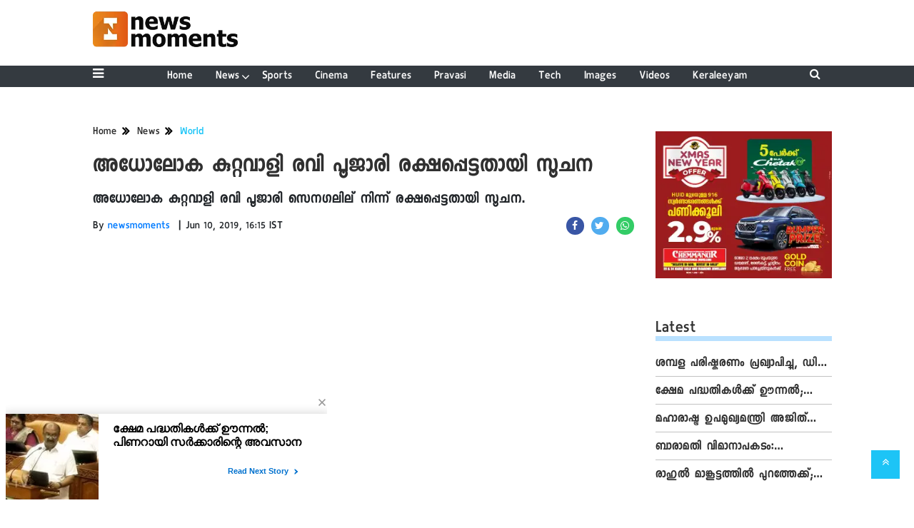

--- FILE ---
content_type: application/javascript;charset=utf-8
request_url: https://newsmoments.in/aud/message?cid=89487:3622&val_101=int:newsmoments.in/news/world&val_102=https://newsmoments.in/news/world/ravi-poojari-escaped-from-senegal/cid4311702.htm&val_120=0&val_125=1&val_123=World&val_101=89487:3622
body_size: 157
content:
$cr.cbkf("[{\"uuid\" : \"bfd8335c-edd4-4dd0-bfd0-e2d11dba4140-61yo\", \"optout\" : \"null\", \"_col_sync\" : \"false\", \"error\" : \"invalid request!!!\", \"cl\" : \"null\", \"dmp_emhash\" : \"null\", \"dmp_phhash\" : \"null\" }]")

--- FILE ---
content_type: application/javascript;charset=utf-8
request_url: https://newsmoments.in/cfp/450042/feed.htm?_t=3&_c=cb_450042&_v=0&_u=https%3A//newsmoments.in/news/world/ravi-poojari-escaped-from-senegal/cid4311702.htm&fpc=bfd8335c-edd4-4dd0-bfd0-e2d11dba4140-61yo&r=m607d310N771&strt=1&rcp=1
body_size: 11194
content:
cb_450042("{\"id\":\"450042\",\"tp\":{\"5689\":{\"snippet\":\"<style>\\n@import url(https:\/\/fonts.googleapis.com\/css2?family=Poppins:wght@400;500;600;700&display=swap);\\nbody{margin: 0}\\n.maincoldiv{display: inline-block;width:23%;margin:0 0 10px 2%;vertical-align: top;}\\n\\n.maincoldiv>div>div{width: 100%;padding:0;position: relative;box-sizing: border-box;}\\n.maincoldiv>div>div>div{width:100%; height:120px;display: block;position: relative; background-color: #ddd;}\\n.maincoldiv>div>div>div>a>img{width:100%;height: 100%; object-fit: cover;\\n    object-position: center;}\\n.maincoldiv>div>div>a>h2{color: #303030;\\n    overflow: hidden;\\n    font: 700 15px\/21px 'Poppins', sans-serif;\\n    display: -webkit-box;\\n    -webkit-line-clamp: 3;\\n    -webkit-box-orient: vertical;\\n    max-height: 72px;\\n    padding: 10px 0 0 0;}\\n.maincoldiv>div>div>a>p {max-height:16px;display: -webkit-box;-webkit-box-orient: vertical;-webkit-line-clamp:1;overflow: hidden;margin: 0;margin-top:5px;font:700 12px\/15px 'Poppins', sans-serif;color: #009bff;\\n}\\n.maincoldiv>div>div>a{color: #303030;text-decoration: none;}\\n@media (max-width: 620px) {\\n    .maincoldiv {width: 49%;}\\n    .maincoldiv:nth-child(2n+1){margin:0 0 10px 0 !important;}\\n\\t.maincoldiv:nth-child(4n+1) {margin-left:unset;}\\n.maincoldiv>div>div>div{height:150px;}\\n}\\n\\n@media (max-width: 425px) {\\n   .maincoldiv>div>div>div{height:130px;}\\n \\n}\\n@media (max-width: 380px) {\\n   .maincoldiv>div>div>div{height:110px;}\\n}\\n.maincoldiv:nth-child(4n+1) {\\n\\tmargin:0 0 10px 0;\\n}\\n<\/style>\\n <div class=\\\"maincoldiv\\\">\\n <div  id=\\\"adsOrgdivLyr\\\">\\n <\/div>\\n <\/div>\\n<script type=\\\"text\/javascript\\\" id=\\\"maincolscript\\\">\\nvar coldetect;\\n\/*\\nvar htmlD = '{{width}}100%{{width}}';\\nvar orghtmlD='\\\"{{titleLength}}90{{titleLength}}\\\",#og#<div><div><a href=\\\"{{href}}\\\" target=\\\"_self\\\"><img class=\\\"lazy\\\" data-src=\\\"{{imgsrc}}?width=188&height=130&resizemode=1\\\" onload=\\\"setAltTitle(this)\\\" onerror=\\\"this.style.display='none'\\\"><\/a><\/div><a href=\\\"{{href}}\\\" target=\\\"_self\\\"><h2 class=\\\"itemTitle\\\"> {{title}}<\/h2><\/a><\/div>#og#'; *\/\\n\\n<\/script>\\n\",\"isc\":1}},\"resArr\":[{\"tId\":5689,\"oItems\":[{\"tpId\":\"18175813\",\"itemType\":1,\"imprUrl\":\"https:\/\/ade.clmbtech.com\/cde\/notifyItem.htm?d=%7B%22imprId%22%3A%221828b1af-7a4c-49ee-80fa-8a6dd7d2460b-6my8%22%2C%22adsltId%22%3A%22450042%22%2C%22fpc%22%3A%22bfd8335c-edd4-4dd0-bfd0-e2d11dba4140-61yo%22%2C%22ci%22%3A%22bf243a43-73b9-42d4-a9d7-b61f1f209952%22%2C%22ist%22%3A1769803115153%2C%22vst%22%3A%22ETS%22%2C%22iid%22%3A%2287868960%22%2C%22f%22%3A1%2C%22ipos%22%3A1%7D\",\"sImg\":[\"https:\/\/static.clmbtech.com\/ctn\/89487\/images\/2\/18175813_0.webp\"],\"lId\":5672593,\"link\":\"https:\/\/newsmoments.in\/news\/emphasis-on-welfare-schemes;-pinarayi-govts-last-budget\/cid18175813.htm\",\"rurl\":\"https:\/\/newsmoments.in\/news\/emphasis-on-welfare-schemes;-pinarayi-govts-last-budget\/cid18175813.htm\",\"url\":\"https:\/\/ade.clmbtech.com\/evnt\/click.htm?r=[base64]&fpc=bfd8335c-edd4-4dd0-bfd0-e2d11dba4140-61yo&i=bf243a43-73b9-42d4-a9d7-b61f1f209952&amp=0&s=https%253A%252F%252Fnewsmoments.in%252Fnews%252Fworld%252Fravi-poojari-escaped-from-senegal%252Fcid4311702.htm&u=https%3A%2F%2Fnewsmoments.in%2Fnews%2Femphasis-on-welfare-schemes%3B-pinarayi-govts-last-budget%2Fcid18175813.htm\",\"dt\":{\"lastUpdated\":\"1769667319931\",\"authorDesignation\":\"desknm@gmail.com\",\"title_html\":\"\\u0d15\\u0d4d\\u0d37\\u0d47\\u0d2e \\u0d2a\\u0d26\\u0d4d\\u0d27\\u0d24\\u0d3f\\u0d15\\u0d7e\\u0d15\\u0d4d\\u0d15\\u0d4d \\u0d0a\\u0d28\\u0d4d\\u0d28\\u0d7d; \\u0d2a\\u0d3f\\u0d23\\u0d31\\u0d3e\\u0d2f\\u0d3f \\u0d38\\u0d7c\\u0d15\\u0d4d\\u0d15\\u0d3e\\u0d30\\u0d3f\\u0d28\\u0d4d\\u0d31\\u0d46 \\u0d05\\u0d35\\u0d38\\u0d3e\\u0d28 \\u0d2c\\u0d1c\\u0d31\\u0d4d\\u0d31\\u0d3f\\u0d7d \\u0d06\\u0d28\\u0d41\\u0d15\\u0d42\\u0d32\\u0d4d\\u0d2f\\u0d19\\u0d4d\\u0d19\\u0d7e \\u0d35\\u0d3e\\u0d30\\u0d3f\\u0d15\\u0d4d\\u0d15\\u0d4b\\u0d30\\u0d3f\",\"author\":\"NEWS DESK\",\"categoryUrl\":\"https:\/\/newsmoments.in\/news\/\",\"category\":\"News\"},\"itemId\":\"87868960\",\"nmeta\":\"%7B%22imprId%22%3A%221828b1af-7a4c-49ee-80fa-8a6dd7d2460b-6my8%22%2C%22adsltId%22%3A%22450042%22%2C%22fpc%22%3A%22bfd8335c-edd4-4dd0-bfd0-e2d11dba4140-61yo%22%2C%22ci%22%3A%22bf243a43-73b9-42d4-a9d7-b61f1f209952%22%2C%22ist%22%3A1769803115153%2C%22vst%22%3A%22ETS%22%2C%22iid%22%3A%2287868960%22%2C%22f%22%3A1%2C%22ipos%22%3A1%7D\",\"ctn_grp\":6,\"name\":\"\\u0d15\\u0d4d\\u0d37\\u0d47\\u0d2e \\u0d2a\\u0d26\\u0d4d\\u0d27\\u0d24\\u0d3f\\u0d15\\u0d7e\\u0d15\\u0d4d\\u0d15\\u0d4d \\u0d0a\\u0d28\\u0d4d\\u0d28\\u0d7d; \\u0d2a\\u0d3f\\u0d23\\u0d31\\u0d3e\\u0d2f\\u0d3f \\u0d38\\u0d7c\\u0d15\\u0d4d\\u0d15\\u0d3e\\u0d30\\u0d3f\\u0d28\\u0d4d\\u0d31\\u0d46 \\u0d05\\u0d35\\u0d38\\u0d3e\\u0d28 \\u0d2c\\u0d1c\\u0d31\\u0d4d\\u0d31\\u0d3f\\u0d7d \\u0d06\\u0d28\\u0d41\\u0d15\\u0d42\\u0d32\\u0d4d\\u0d2f\\u0d19\\u0d4d\\u0d19\\u0d7e \\u0d35\\u0d3e\\u0d30\\u0d3f\\u0d15\\u0d4d\\u0d15\\u0d4b\\u0d30\\u0d3f\",\"desc\":\"\\u0d35\\u0d3f\\u0d34\\u0d3f\\u0d1e\\u0d4d\\u0d1e\\u0d02 \\u0d24\\u0d41\\u0d31\\u0d2e\\u0d41\\u0d16\\u0d24\\u0d4d\\u0d24\\u0d3f\\u0d28\\u0d4d 1000 \\u0d15\\u0d4b\\u0d1f\\u0d3f, \\u0d0e\\u0d02\\u0d38\\u0d3f \\u0d31\\u0d4b\\u0d21\\u0d3f\\u0d28\\u0d4d 5917 \\u0d15\\u0d4b\\u0d1f\\u0d3f\",\"cid\":\"89487\"}],\"adSlot\":\"450042\",\"section\":\"0\",\"position\":\"1\",\"ip\":\"3.142.152.250\",\"imprUrl\":\"https:\/\/ade.clmbtech.com\/cde\/notify.htm?d=%7B%22imprId%22%3A%221828b1af-7a4c-49ee-80fa-8a6dd7d2460b-6my8%22%2C%22adsltId%22%3A%22450042%22%2C%22fpc%22%3A%22bfd8335c-edd4-4dd0-bfd0-e2d11dba4140-61yo%22%2C%22pv%22%3A%22PV_MACRO%22%2C%22ci%22%3A%22bf243a43-73b9-42d4-a9d7-b61f1f209952%22%2C%22ist%22%3A1769803115153%2C%22vst%22%3A%22ETS%22%2C%22f%22%3A1%7D\",\"success\":1,\"cs\":[{\"c\":\"https:\/\/ade.clmbtech.com\/uid\/sync.htm?pid=19844&xid=<SSO User Id>&ssologintype=<Login Source>\",\"id\":19844},{\"c\":\"<script data-partner=\\\"4642\\\" data-region=\\\"na\\\" data-country=\\\"us\\\" data-endpoint=\\\"us-east\\\"  src=\\\"https:\/\/secure-assets.rubiconproject.com\/utils\/xapi\/multi-sync.js\\\"><\/script>\",\"id\":454},{\"c\":\"https:\/\/sync.inmobi.com\/oRTB?redirect=https%3A%2F%2Fade.clmbtech.com%2Fuid%2Fsync.htm%3Fpid%3D4045%26cid%3D{ID5UID}\",\"id\":4045},{\"c\":\"https:\/\/cs.pgammedia.com\/23a878992494322e1dbbd7ace7458a74.gif?puid=101824&redir=https%3A%2F%2Fade.clmbtech.com%2Fuid%2Fsync.htm%3Fpid%3D101824%26cid%3D%5BUID%5D\",\"id\":101824},{\"c\":\"https:\/\/publisher.torcai.com\/audtrack\/ion\/cookiesync\/colombia\/cksync?rurl=https%3A%2F%2Fade.clmbtech.com%2Fuid%2Fsync.htm%3Fpid%3D116080%26cid%3D%7Bpuid%7D\",\"id\":116080},{\"c\":\"https:\/\/image8.pubmatic.com\/AdServer\/ImgSync?p=157239&gdpr=0&gdpr_consent=PM_CONSENT&pu=https%3A%2F%2Fimage4.pubmatic.com%2FAdServer%2FSPug%3Fp%3D157239%26pmc%3DPM_PMC%26pr%3Dhttps%253A%252F%252Fade.clmbtech.com%252Fuid%252Fsync.htm%253Fpid%253D398%2526pmUserId%253D%2523PMUID\",\"id\":398},{\"c\":\"https:\/\/ssum-sec.casalemedia.com\/usermatch?s=202140&cb=https%3A%2F%2Fade.clmbtech.com%2Fuid%2Fsync.htm%3Fpid%3D102724%26cid%3D\",\"id\":102724}],\"imprId\":\"1828b1af-7a4c-49ee-80fa-8a6dd7d2460b-6my8\",\"optUrl\":\"https:\/\/www.colombiaonline.com\/privacy-policy\",\"optImg\":\"https:\/\/static.clmbtech.com\/ad\/commons\/colombiaonline\/newlogo\/Colombia_favicon_12x12.png\",\"optHtml\":\"<a href=\\\"https:\/\/www.colombiaonline.com\/privacy-policy\\\" rel=?nofollow,noindex\\\" target=\\\"_blank\\\"><img src=\\\"https:\/\/static.clmbtech.com\/ad\/commons\/colombiaonline\/newlogo\/Colombia_favicon_12x12.png\\\" rel=\\\"nofollow\\\"\/><\/a>\",\"nmeta\":\"%7B%22imprId%22%3A%221828b1af-7a4c-49ee-80fa-8a6dd7d2460b-6my8%22%2C%22adsltId%22%3A%22450042%22%2C%22fpc%22%3A%22bfd8335c-edd4-4dd0-bfd0-e2d11dba4140-61yo%22%2C%22pv%22%3A%22PV_MACRO%22%2C%22ci%22%3A%22bf243a43-73b9-42d4-a9d7-b61f1f209952%22%2C%22ist%22%3A1769803115153%2C%22vst%22%3A%22ETS%22%2C%22f%22%3A1%7D\",\"innId\":309},{\"tId\":5689,\"oItems\":[{\"tpId\":\"18172472\",\"itemType\":1,\"imprUrl\":\"https:\/\/ade.clmbtech.com\/cde\/notifyItem.htm?d=%7B%22imprId%22%3A%220163dca7-9a21-40f5-971b-f05dfb3ef966-6my8%22%2C%22adsltId%22%3A%22450042%22%2C%22fpc%22%3A%22bfd8335c-edd4-4dd0-bfd0-e2d11dba4140-61yo%22%2C%22ci%22%3A%22bf243a43-73b9-42d4-a9d7-b61f1f209952%22%2C%22ist%22%3A1769803115153%2C%22vst%22%3A%22ETS%22%2C%22iid%22%3A%2287866183%22%2C%22f%22%3A1%2C%22ipos%22%3A1%7D\",\"sImg\":[\"https:\/\/static.clmbtech.com\/ctn\/89487\/images\/2\/18172472_0.webp\"],\"lId\":5672593,\"link\":\"https:\/\/newsmoments.in\/news\/maharashtra-deputy-chief-minister-ajit-pawar-dies-in-plane\/cid18172472.htm\",\"rurl\":\"https:\/\/newsmoments.in\/news\/maharashtra-deputy-chief-minister-ajit-pawar-dies-in-plane\/cid18172472.htm\",\"url\":\"https:\/\/ade.clmbtech.com\/evnt\/click.htm?r=[base64]&fpc=bfd8335c-edd4-4dd0-bfd0-e2d11dba4140-61yo&i=bf243a43-73b9-42d4-a9d7-b61f1f209952&amp=0&s=https%253A%252F%252Fnewsmoments.in%252Fnews%252Fworld%252Fravi-poojari-escaped-from-senegal%252Fcid4311702.htm&u=https%3A%2F%2Fnewsmoments.in%2Fnews%2Fmaharashtra-deputy-chief-minister-ajit-pawar-dies-in-plane%2Fcid18172472.htm\",\"dt\":{\"lastUpdated\":\"1769596537334\",\"authorDesignation\":\"desknm@gmail.com\",\"title_html\":\"\\u0d2e\\u0d39\\u0d3e\\u0d30\\u0d3e\\u0d37\\u0d4d\\u0d1f\\u0d4d\\u0d30 \\u0d09\\u0d2a\\u0d2e\\u0d41\\u0d16\\u0d4d\\u0d2f\\u0d2e\\u0d28\\u0d4d\\u0d24\\u0d4d\\u0d30\\u0d3f \\u0d05\\u0d1c\\u0d3f\\u0d24\\u0d4d \\u0d2a\\u0d35\\u0d3e\\u0d7c \\u0d35\\u0d3f\\u0d2e\\u0d3e\\u0d28\\u0d3e\\u0d2a\\u0d15\\u0d1f\\u0d24\\u0d4d\\u0d24\\u0d3f\\u0d7d \\u0d05\\u0d28\\u0d4d\\u0d24\\u0d30\\u0d3f\\u0d1a\\u0d4d\\u0d1a\\u0d41\",\"author\":\"NEWS DESK\",\"categoryUrl\":\"https:\/\/newsmoments.in\/news\/\",\"category\":\"News\"},\"itemId\":\"87866183\",\"nmeta\":\"%7B%22imprId%22%3A%220163dca7-9a21-40f5-971b-f05dfb3ef966-6my8%22%2C%22adsltId%22%3A%22450042%22%2C%22fpc%22%3A%22bfd8335c-edd4-4dd0-bfd0-e2d11dba4140-61yo%22%2C%22ci%22%3A%22bf243a43-73b9-42d4-a9d7-b61f1f209952%22%2C%22ist%22%3A1769803115153%2C%22vst%22%3A%22ETS%22%2C%22iid%22%3A%2287866183%22%2C%22f%22%3A1%2C%22ipos%22%3A1%7D\",\"ctn_grp\":6,\"name\":\"\\u0d2e\\u0d39\\u0d3e\\u0d30\\u0d3e\\u0d37\\u0d4d\\u0d1f\\u0d4d\\u0d30 \\u0d09\\u0d2a\\u0d2e\\u0d41\\u0d16\\u0d4d\\u0d2f\\u0d2e\\u0d28\\u0d4d\\u0d24\\u0d4d\\u0d30\\u0d3f \\u0d05\\u0d1c\\u0d3f\\u0d24\\u0d4d \\u0d2a\\u0d35\\u0d3e\\u0d7c \\u0d35\\u0d3f\\u0d2e\\u0d3e\\u0d28\\u0d3e\\u0d2a\\u0d15\\u0d1f\\u0d24\\u0d4d\\u0d24\\u0d3f\\u0d7d \\u0d05\\u0d28\\u0d4d\\u0d24\\u0d30\\u0d3f\\u0d1a\\u0d4d\\u0d1a\\u0d41\",\"desc\":\"\\u0d05\\u0d1f\\u0d3f\\u0d2f\\u0d28\\u0d4d\\u0d24\\u0d30 \\u0d32\\u0d3e\\u0d7b\\u0d21\\u0d3f\\u0d19\\u0d4d\\u0d19\\u0d3f\\u0d28\\u0d3f\\u0d1f\\u0d46 \\u0d35\\u0d3f\\u0d2e\\u0d3e\\u0d28\\u0d02 \\u0d24\\u0d15\\u0d7c\\u0d28\\u0d4d\\u0d28\\u0d41\\u0d35\\u0d40\\u0d34\\u0d41\\u0d15\\u0d2f\\u0d3e\\u0d2f\\u0d3f\\u0d30\\u0d41\\u0d28\\u0d4d\\u0d28\\u0d41\",\"cid\":\"89487\"}],\"adSlot\":\"450042\",\"section\":\"0\",\"position\":\"2\",\"imprUrl\":\"https:\/\/ade.clmbtech.com\/cde\/notify.htm?d=%7B%22imprId%22%3A%220163dca7-9a21-40f5-971b-f05dfb3ef966-6my8%22%2C%22adsltId%22%3A%22450042%22%2C%22fpc%22%3A%22bfd8335c-edd4-4dd0-bfd0-e2d11dba4140-61yo%22%2C%22pv%22%3A%22PV_MACRO%22%2C%22ci%22%3A%22bf243a43-73b9-42d4-a9d7-b61f1f209952%22%2C%22ist%22%3A1769803115153%2C%22vst%22%3A%22ETS%22%2C%22f%22%3A1%7D\",\"success\":1,\"imprId\":\"0163dca7-9a21-40f5-971b-f05dfb3ef966-6my8\",\"nmeta\":\"%7B%22imprId%22%3A%220163dca7-9a21-40f5-971b-f05dfb3ef966-6my8%22%2C%22adsltId%22%3A%22450042%22%2C%22fpc%22%3A%22bfd8335c-edd4-4dd0-bfd0-e2d11dba4140-61yo%22%2C%22pv%22%3A%22PV_MACRO%22%2C%22ci%22%3A%22bf243a43-73b9-42d4-a9d7-b61f1f209952%22%2C%22ist%22%3A1769803115153%2C%22vst%22%3A%22ETS%22%2C%22f%22%3A1%7D\",\"innId\":309},{\"tId\":5689,\"oItems\":[{\"tpId\":\"18172445\",\"itemType\":1,\"imprUrl\":\"https:\/\/ade.clmbtech.com\/cde\/notifyItem.htm?d=%7B%22imprId%22%3A%22c2357c32-b83f-4d94-a8b2-9aa88eab7a8b-6my8%22%2C%22adsltId%22%3A%22450042%22%2C%22fpc%22%3A%22bfd8335c-edd4-4dd0-bfd0-e2d11dba4140-61yo%22%2C%22ci%22%3A%22bf243a43-73b9-42d4-a9d7-b61f1f209952%22%2C%22ist%22%3A1769803115154%2C%22vst%22%3A%22ETS%22%2C%22iid%22%3A%2287867275%22%2C%22f%22%3A1%2C%22ipos%22%3A1%7D\",\"sImg\":[\"https:\/\/static.clmbtech.com\/ctn\/89487\/images\/2\/18172445_0.webp\"],\"lId\":5672593,\"link\":\"https:\/\/newsmoments.in\/news\/baramati-plane-crash-poor-visibility-was-the-cause-of-the\/cid18172445.htm\",\"rurl\":\"https:\/\/newsmoments.in\/news\/baramati-plane-crash-poor-visibility-was-the-cause-of-the\/cid18172445.htm\",\"url\":\"https:\/\/ade.clmbtech.com\/evnt\/click.htm?r=[base64]&fpc=bfd8335c-edd4-4dd0-bfd0-e2d11dba4140-61yo&i=bf243a43-73b9-42d4-a9d7-b61f1f209952&amp=0&s=https%253A%252F%252Fnewsmoments.in%252Fnews%252Fworld%252Fravi-poojari-escaped-from-senegal%252Fcid4311702.htm&u=https%3A%2F%2Fnewsmoments.in%2Fnews%2Fbaramati-plane-crash-poor-visibility-was-the-cause-of-the%2Fcid18172445.htm\",\"dt\":{\"lastUpdated\":\"1769596371364\",\"authorDesignation\":\"desknm@gmail.com\",\"title_html\":\"\\u0d2c\\u0d3e\\u0d30\\u0d3e\\u0d2e\\u0d24\\u0d3f \\u0d35\\u0d3f\\u0d2e\\u0d3e\\u0d28\\u0d3e\\u0d2a\\u0d15\\u0d1f\\u0d02: \\u0d05\\u0d2a\\u0d15\\u0d1f\\u0d15\\u0d3e\\u0d30\\u0d23\\u0d02 \\u0d15\\u0d3e\\u0d34\\u0d4d\\u0d1a\\u0d2a\\u0d30\\u0d3f\\u0d27\\u0d3f \\u0d15\\u0d41\\u0d31\\u0d1e\\u0d4d\\u0d1e\\u0d24\\u0d46\\u0d28\\u0d4d\\u0d28\\u0d4d \\u0d35\\u0d4d\\u0d2f\\u0d47\\u0d3e\\u0d2e\\u0d2f\\u0d3e\\u0d28\\u0d2e\\u0d28\\u0d4d\\u0d24\\u0d4d\\u0d30\\u0d3f\",\"author\":\"NEWS DESK\",\"categoryUrl\":\"https:\/\/newsmoments.in\/news\/\",\"category\":\"News\"},\"itemId\":\"87867275\",\"nmeta\":\"%7B%22imprId%22%3A%22c2357c32-b83f-4d94-a8b2-9aa88eab7a8b-6my8%22%2C%22adsltId%22%3A%22450042%22%2C%22fpc%22%3A%22bfd8335c-edd4-4dd0-bfd0-e2d11dba4140-61yo%22%2C%22ci%22%3A%22bf243a43-73b9-42d4-a9d7-b61f1f209952%22%2C%22ist%22%3A1769803115154%2C%22vst%22%3A%22ETS%22%2C%22iid%22%3A%2287867275%22%2C%22f%22%3A1%2C%22ipos%22%3A1%7D\",\"ctn_grp\":6,\"name\":\"\\u0d2c\\u0d3e\\u0d30\\u0d3e\\u0d2e\\u0d24\\u0d3f \\u0d35\\u0d3f\\u0d2e\\u0d3e\\u0d28\\u0d3e\\u0d2a\\u0d15\\u0d1f\\u0d02: \\u0d05\\u0d2a\\u0d15\\u0d1f\\u0d15\\u0d3e\\u0d30\\u0d23\\u0d02 \\u0d15\\u0d3e\\u0d34\\u0d4d\\u0d1a\\u0d2a\\u0d30\\u0d3f\\u0d27\\u0d3f \\u0d15\\u0d41\\u0d31\\u0d1e\\u0d4d\\u0d1e\\u0d24\\u0d46\\u0d28\\u0d4d\\u0d28\\u0d4d \\u0d35\\u0d4d\\u0d2f\\u0d47\\u0d3e\\u0d2e\\u0d2f\\u0d3e\\u0d28\\u0d2e\\u0d28\\u0d4d\\u0d24\\u0d4d\\u0d30\\u0d3f\",\"desc\":\"\\u0d31\\u0d7a\\u0d35\\u0d47 \\u0d15\\u0d43\\u0d24\\u0d4d\\u0d2f\\u0d2e\\u0d3e\\u0d2f\\u0d3f \\u0d15\\u0d3e\\u0d23\\u0d3e\\u0d24\\u0d3f\\u0d30\\u0d41\\u0d28\\u0d4d\\u0d28\\u0d24\\u0d3e\\u0d23\\u0d4d \\u0d05\\u0d2a\\u0d15\\u0d1f\\u0d24\\u0d4d\\u0d24\\u0d3f\\u0d28\\u0d3f\\u0d1f\\u0d2f\\u0d3e\\u0d15\\u0d4d\\u0d15\\u0d3f\\u0d2f\\u0d24\\u0d46\\u0d28\\u0d4d\\u0d28\\u0d3e\\u0d23\\u0d4d \\u0d21\\u0d3f.\\u0d1c\\u0d3f.\\u0d38\\u0d3f.\\u0d0e\\u00a0\",\"cid\":\"89487\"}],\"adSlot\":\"450042\",\"section\":\"0\",\"position\":\"3\",\"imprUrl\":\"https:\/\/ade.clmbtech.com\/cde\/notify.htm?d=%7B%22imprId%22%3A%22c2357c32-b83f-4d94-a8b2-9aa88eab7a8b-6my8%22%2C%22adsltId%22%3A%22450042%22%2C%22fpc%22%3A%22bfd8335c-edd4-4dd0-bfd0-e2d11dba4140-61yo%22%2C%22pv%22%3A%22PV_MACRO%22%2C%22ci%22%3A%22bf243a43-73b9-42d4-a9d7-b61f1f209952%22%2C%22ist%22%3A1769803115154%2C%22vst%22%3A%22ETS%22%2C%22f%22%3A1%7D\",\"success\":1,\"imprId\":\"c2357c32-b83f-4d94-a8b2-9aa88eab7a8b-6my8\",\"nmeta\":\"%7B%22imprId%22%3A%22c2357c32-b83f-4d94-a8b2-9aa88eab7a8b-6my8%22%2C%22adsltId%22%3A%22450042%22%2C%22fpc%22%3A%22bfd8335c-edd4-4dd0-bfd0-e2d11dba4140-61yo%22%2C%22pv%22%3A%22PV_MACRO%22%2C%22ci%22%3A%22bf243a43-73b9-42d4-a9d7-b61f1f209952%22%2C%22ist%22%3A1769803115154%2C%22vst%22%3A%22ETS%22%2C%22f%22%3A1%7D\",\"innId\":309},{\"tId\":5689,\"oItems\":[{\"tpId\":\"18172429\",\"itemType\":1,\"imprUrl\":\"https:\/\/ade.clmbtech.com\/cde\/notifyItem.htm?d=%7B%22imprId%22%3A%2256088041-4788-46ed-9817-4f7b603720e1-6my8%22%2C%22adsltId%22%3A%22450042%22%2C%22fpc%22%3A%22bfd8335c-edd4-4dd0-bfd0-e2d11dba4140-61yo%22%2C%22ci%22%3A%22bf243a43-73b9-42d4-a9d7-b61f1f209952%22%2C%22ist%22%3A1769803115154%2C%22vst%22%3A%22ETS%22%2C%22iid%22%3A%2287867269%22%2C%22f%22%3A1%2C%22ipos%22%3A1%7D\",\"sImg\":[\"https:\/\/static.clmbtech.com\/ctn\/89487\/images\/2\/18172429_0.webp\"],\"lId\":5672593,\"link\":\"https:\/\/newsmoments.in\/sports\/rahul-out-of-mankoottam;-bail-in-third-rape-case\/cid18172429.htm\",\"rurl\":\"https:\/\/newsmoments.in\/sports\/rahul-out-of-mankoottam;-bail-in-third-rape-case\/cid18172429.htm\",\"url\":\"https:\/\/ade.clmbtech.com\/evnt\/click.htm?r=[base64]&fpc=bfd8335c-edd4-4dd0-bfd0-e2d11dba4140-61yo&i=bf243a43-73b9-42d4-a9d7-b61f1f209952&amp=0&s=https%253A%252F%252Fnewsmoments.in%252Fnews%252Fworld%252Fravi-poojari-escaped-from-senegal%252Fcid4311702.htm&u=https%3A%2F%2Fnewsmoments.in%2Fsports%2Frahul-out-of-mankoottam%3B-bail-in-third-rape-case%2Fcid18172429.htm\",\"dt\":{\"lastUpdated\":\"1769596030268\",\"authorDesignation\":\"desknm@gmail.com\",\"title_html\":\"\\u0d30\\u0d3e\\u0d39\\u0d41\\u0d7d \\u0d2e\\u0d3e\\u0d19\\u0d4d\\u0d15\\u0d42\\u0d1f\\u0d4d\\u0d1f\\u0d24\\u0d4d\\u0d24\\u0d3f\\u0d7d \\u0d2a\\u0d41\\u0d31\\u0d24\\u0d4d\\u0d24\\u0d47\\u0d15\\u0d4d\\u0d15\\u0d4d; \\u0d2e\\u0d42\\u0d28\\u0d4d\\u0d28\\u0d3e\\u0d02 \\u0d2c\\u0d32\\u0d3e\\u0d24\\u0d4d\\u0d38\\u0d02\\u0d17\\u0d15\\u0d4d\\u0d15\\u0d47\\u0d38\\u0d3f\\u0d7d \\u0d1c\\u0d3e\\u0d2e\\u0d4d\\u0d2f\\u0d02\",\"author\":\"NEWS DESK\",\"categoryUrl\":\"https:\/\/newsmoments.in\/sports\/\",\"category\":\"Sports\"},\"itemId\":\"87867269\",\"nmeta\":\"%7B%22imprId%22%3A%2256088041-4788-46ed-9817-4f7b603720e1-6my8%22%2C%22adsltId%22%3A%22450042%22%2C%22fpc%22%3A%22bfd8335c-edd4-4dd0-bfd0-e2d11dba4140-61yo%22%2C%22ci%22%3A%22bf243a43-73b9-42d4-a9d7-b61f1f209952%22%2C%22ist%22%3A1769803115154%2C%22vst%22%3A%22ETS%22%2C%22iid%22%3A%2287867269%22%2C%22f%22%3A1%2C%22ipos%22%3A1%7D\",\"ctn_grp\":6,\"name\":\"\\u0d30\\u0d3e\\u0d39\\u0d41\\u0d7d \\u0d2e\\u0d3e\\u0d19\\u0d4d\\u0d15\\u0d42\\u0d1f\\u0d4d\\u0d1f\\u0d24\\u0d4d\\u0d24\\u0d3f\\u0d7d \\u0d2a\\u0d41\\u0d31\\u0d24\\u0d4d\\u0d24\\u0d47\\u0d15\\u0d4d\\u0d15\\u0d4d; \\u0d2e\\u0d42\\u0d28\\u0d4d\\u0d28\\u0d3e\\u0d02 \\u0d2c\\u0d32\\u0d3e\\u0d24\\u0d4d\\u0d38\\u0d02\\u0d17\\u0d15\\u0d4d\\u0d15\\u0d47\\u0d38\\u0d3f\\u0d7d \\u0d1c\\u0d3e\\u0d2e\\u0d4d\\u0d2f\\u0d02\",\"desc\":\"18 \\u0d26\\u0d3f\\u0d35\\u0d38\\u0d2e\\u0d3e\\u0d2f\\u0d3f \\u0d30\\u0d3e\\u0d39\\u0d41\\u0d7d \\u0d1c\\u0d2f\\u0d3f\\u0d32\\u0d3e\\u0d2f\\u0d3f\\u0d30\\u0d41\\u0d28\\u0d4d\\u0d28\\u0d41\",\"cid\":\"89487\"}],\"adSlot\":\"450042\",\"section\":\"0\",\"position\":\"4\",\"imprUrl\":\"https:\/\/ade.clmbtech.com\/cde\/notify.htm?d=%7B%22imprId%22%3A%2256088041-4788-46ed-9817-4f7b603720e1-6my8%22%2C%22adsltId%22%3A%22450042%22%2C%22fpc%22%3A%22bfd8335c-edd4-4dd0-bfd0-e2d11dba4140-61yo%22%2C%22pv%22%3A%22PV_MACRO%22%2C%22ci%22%3A%22bf243a43-73b9-42d4-a9d7-b61f1f209952%22%2C%22ist%22%3A1769803115154%2C%22vst%22%3A%22ETS%22%2C%22f%22%3A1%7D\",\"success\":1,\"imprId\":\"56088041-4788-46ed-9817-4f7b603720e1-6my8\",\"nmeta\":\"%7B%22imprId%22%3A%2256088041-4788-46ed-9817-4f7b603720e1-6my8%22%2C%22adsltId%22%3A%22450042%22%2C%22fpc%22%3A%22bfd8335c-edd4-4dd0-bfd0-e2d11dba4140-61yo%22%2C%22pv%22%3A%22PV_MACRO%22%2C%22ci%22%3A%22bf243a43-73b9-42d4-a9d7-b61f1f209952%22%2C%22ist%22%3A1769803115154%2C%22vst%22%3A%22ETS%22%2C%22f%22%3A1%7D\",\"innId\":309},{\"tId\":5689,\"oItems\":[{\"tpId\":\"18172391\",\"itemType\":1,\"imprUrl\":\"https:\/\/ade.clmbtech.com\/cde\/notifyItem.htm?d=%7B%22imprId%22%3A%22b61e10b6-22b4-4d6c-bf90-5e33478f2a2c-6my8%22%2C%22adsltId%22%3A%22450042%22%2C%22fpc%22%3A%22bfd8335c-edd4-4dd0-bfd0-e2d11dba4140-61yo%22%2C%22ci%22%3A%22bf243a43-73b9-42d4-a9d7-b61f1f209952%22%2C%22ist%22%3A1769803115154%2C%22vst%22%3A%22ETS%22%2C%22iid%22%3A%2287867258%22%2C%22f%22%3A1%2C%22ipos%22%3A1%7D\",\"sImg\":[\"https:\/\/static.clmbtech.com\/ctn\/89487\/images\/2\/18172391_0.webp\"],\"lId\":5672593,\"link\":\"https:\/\/newsmoments.in\/news\/business\/croma-opens-new-store-in-thiruvananthapuram\/cid18172391.htm\",\"rurl\":\"https:\/\/newsmoments.in\/news\/business\/croma-opens-new-store-in-thiruvananthapuram\/cid18172391.htm\",\"url\":\"https:\/\/ade.clmbtech.com\/evnt\/click.htm?r=[base64]&fpc=bfd8335c-edd4-4dd0-bfd0-e2d11dba4140-61yo&i=bf243a43-73b9-42d4-a9d7-b61f1f209952&amp=0&s=https%253A%252F%252Fnewsmoments.in%252Fnews%252Fworld%252Fravi-poojari-escaped-from-senegal%252Fcid4311702.htm&u=https%3A%2F%2Fnewsmoments.in%2Fnews%2Fbusiness%2Fcroma-opens-new-store-in-thiruvananthapuram%2Fcid18172391.htm\",\"dt\":{\"lastUpdated\":\"1769595734608\",\"sub-category\":\"Business\",\"authorDesignation\":\"desknm@gmail.com\",\"title_html\":\"\\u0d24\\u0d3f\\u0d30\\u0d41\\u0d35\\u0d28\\u0d28\\u0d4d\\u0d24\\u0d2a\\u0d41\\u0d30\\u0d24\\u0d4d\\u0d24\\u0d4d \\u0d2a\\u0d41\\u0d24\\u0d3f\\u0d2f \\u0d38\\u0d4d\\u0d31\\u0d4d\\u0d31\\u0d4b\\u0d7c \\u0d24\\u0d41\\u0d31\\u0d28\\u0d4d\\u0d28\\u0d4d \\u0d15\\u0d4d\\u0d30\\u0d4b\\u0d2e\",\"author\":\"NEWS DESK\",\"categoryUrl\":\"https:\/\/newsmoments.in\/news\/\",\"category\":\"News\",\"sub-categoryUrl\":\"https:\/\/newsmoments.in\/news\/business\/\"},\"itemId\":\"87867258\",\"nmeta\":\"%7B%22imprId%22%3A%22b61e10b6-22b4-4d6c-bf90-5e33478f2a2c-6my8%22%2C%22adsltId%22%3A%22450042%22%2C%22fpc%22%3A%22bfd8335c-edd4-4dd0-bfd0-e2d11dba4140-61yo%22%2C%22ci%22%3A%22bf243a43-73b9-42d4-a9d7-b61f1f209952%22%2C%22ist%22%3A1769803115154%2C%22vst%22%3A%22ETS%22%2C%22iid%22%3A%2287867258%22%2C%22f%22%3A1%2C%22ipos%22%3A1%7D\",\"ctn_grp\":6,\"name\":\"\\u0d24\\u0d3f\\u0d30\\u0d41\\u0d35\\u0d28\\u0d28\\u0d4d\\u0d24\\u0d2a\\u0d41\\u0d30\\u0d24\\u0d4d\\u0d24\\u0d4d \\u0d2a\\u0d41\\u0d24\\u0d3f\\u0d2f \\u0d38\\u0d4d\\u0d31\\u0d4d\\u0d31\\u0d4b\\u0d7c \\u0d24\\u0d41\\u0d31\\u0d28\\u0d4d\\u0d28\\u0d4d \\u0d15\\u0d4d\\u0d30\\u0d4b\\u0d2e\",\"desc\":\"8 \\u0d36\\u0d24\\u0d2e\\u0d3e\\u0d28\\u0d02 \\u0d35\\u0d30\\u0d46 \\u0d35\\u0d3f\\u0d32\\u0d15\\u0d4d\\u0d15\\u0d41\\u0d31\\u0d35\\u0d4d\",\"cid\":\"89487\"}],\"adSlot\":\"450042\",\"section\":\"0\",\"position\":\"5\",\"imprUrl\":\"https:\/\/ade.clmbtech.com\/cde\/notify.htm?d=%7B%22imprId%22%3A%22b61e10b6-22b4-4d6c-bf90-5e33478f2a2c-6my8%22%2C%22adsltId%22%3A%22450042%22%2C%22fpc%22%3A%22bfd8335c-edd4-4dd0-bfd0-e2d11dba4140-61yo%22%2C%22pv%22%3A%22PV_MACRO%22%2C%22ci%22%3A%22bf243a43-73b9-42d4-a9d7-b61f1f209952%22%2C%22ist%22%3A1769803115154%2C%22vst%22%3A%22ETS%22%2C%22f%22%3A1%7D\",\"success\":1,\"imprId\":\"b61e10b6-22b4-4d6c-bf90-5e33478f2a2c-6my8\",\"nmeta\":\"%7B%22imprId%22%3A%22b61e10b6-22b4-4d6c-bf90-5e33478f2a2c-6my8%22%2C%22adsltId%22%3A%22450042%22%2C%22fpc%22%3A%22bfd8335c-edd4-4dd0-bfd0-e2d11dba4140-61yo%22%2C%22pv%22%3A%22PV_MACRO%22%2C%22ci%22%3A%22bf243a43-73b9-42d4-a9d7-b61f1f209952%22%2C%22ist%22%3A1769803115154%2C%22vst%22%3A%22ETS%22%2C%22f%22%3A1%7D\",\"innId\":309},{\"tId\":5689,\"oItems\":[{\"tpId\":\"18149154\",\"itemType\":1,\"imprUrl\":\"https:\/\/ade.clmbtech.com\/cde\/notifyItem.htm?d=%7B%22imprId%22%3A%22f9b54190-f9dd-444e-a90f-e8f742ebe30a-6my8%22%2C%22adsltId%22%3A%22450042%22%2C%22fpc%22%3A%22bfd8335c-edd4-4dd0-bfd0-e2d11dba4140-61yo%22%2C%22ci%22%3A%22bf243a43-73b9-42d4-a9d7-b61f1f209952%22%2C%22ist%22%3A1769803115155%2C%22vst%22%3A%22ETS%22%2C%22iid%22%3A%2287830303%22%2C%22f%22%3A1%2C%22ipos%22%3A1%7D\",\"sImg\":[\"https:\/\/static.clmbtech.com\/ctn\/89487\/images\/2\/18149154_0.webp\"],\"lId\":5672593,\"link\":\"https:\/\/newsmoments.in\/sports\/bangladesh-withdraws;-he-will-not-play-in-the-t20-world-cup\/cid18149154.htm\",\"rurl\":\"https:\/\/newsmoments.in\/sports\/bangladesh-withdraws;-he-will-not-play-in-the-t20-world-cup\/cid18149154.htm\",\"url\":\"https:\/\/ade.clmbtech.com\/evnt\/click.htm?r=[base64]&fpc=bfd8335c-edd4-4dd0-bfd0-e2d11dba4140-61yo&i=bf243a43-73b9-42d4-a9d7-b61f1f209952&amp=0&s=https%253A%252F%252Fnewsmoments.in%252Fnews%252Fworld%252Fravi-poojari-escaped-from-senegal%252Fcid4311702.htm&u=https%3A%2F%2Fnewsmoments.in%2Fsports%2Fbangladesh-withdraws%3B-he-will-not-play-in-the-t20-world-cup%2Fcid18149154.htm\",\"dt\":{\"lastUpdated\":\"1769090054565\",\"authorDesignation\":\"desknm@gmail.com\",\"title_html\":\"\\u0d2c\\u0d02\\u0d17\\u0d4d\\u0d32\\u0d3e\\u0d26\\u0d47\\u0d36\\u0d4d \\u0d2a\\u0d3f\\u0d28\\u0d4d\\u0d2e\\u0d3e\\u0d31\\u0d3f; \\u0d07\\u0d28\\u0d4d\\u0d24\\u0d4d\\u0d2f\\u0d2f\\u0d3f\\u0d7d \\u0d28\\u0d1f\\u0d15\\u0d4d\\u0d15\\u0d3e\\u0d28\\u0d3f\\u0d30\\u0d3f\\u0d15\\u0d4d\\u0d15\\u0d41\\u0d28\\u0d4d\\u0d28 \\u0d1f\\u0d3f20 \\u0d32\\u0d4b\\u0d15\\u0d15\\u0d2a\\u0d4d\\u0d2a\\u0d3f\\u0d7d \\u0d15\\u0d33\\u0d3f\\u0d15\\u0d4d\\u0d15\\u0d3f\\u0d32\\u0d4d\\u0d32\",\"author\":\"NEWS DESK\",\"categoryUrl\":\"https:\/\/newsmoments.in\/sports\/\",\"category\":\"Sports\"},\"itemId\":\"87830303\",\"nmeta\":\"%7B%22imprId%22%3A%22f9b54190-f9dd-444e-a90f-e8f742ebe30a-6my8%22%2C%22adsltId%22%3A%22450042%22%2C%22fpc%22%3A%22bfd8335c-edd4-4dd0-bfd0-e2d11dba4140-61yo%22%2C%22ci%22%3A%22bf243a43-73b9-42d4-a9d7-b61f1f209952%22%2C%22ist%22%3A1769803115155%2C%22vst%22%3A%22ETS%22%2C%22iid%22%3A%2287830303%22%2C%22f%22%3A1%2C%22ipos%22%3A1%7D\",\"ctn_grp\":6,\"name\":\"\\u0d2c\\u0d02\\u0d17\\u0d4d\\u0d32\\u0d3e\\u0d26\\u0d47\\u0d36\\u0d4d \\u0d2a\\u0d3f\\u0d28\\u0d4d\\u0d2e\\u0d3e\\u0d31\\u0d3f; \\u0d07\\u0d28\\u0d4d\\u0d24\\u0d4d\\u0d2f\\u0d2f\\u0d3f\\u0d7d \\u0d28\\u0d1f\\u0d15\\u0d4d\\u0d15\\u0d3e\\u0d28\\u0d3f\\u0d30\\u0d3f\\u0d15\\u0d4d\\u0d15\\u0d41\\u0d28\\u0d4d\\u0d28 \\u0d1f\\u0d3f20 \\u0d32\\u0d4b\\u0d15\\u0d15\\u0d2a\\u0d4d\\u0d2a\\u0d3f\\u0d7d \\u0d15\\u0d33\\u0d3f\\u0d15\\u0d4d\\u0d15\\u0d3f\\u0d32\\u0d4d\\u0d32\",\"desc\":\"\\u0d2a\\u0d15\\u0d30\\u0d02 \\u0d38\\u0d4d\\u200c\\u0d15\\u0d4b\\u0d1f\\u0d4d\\u0d1f\\u0d4d\\u200c\\u0d32\\u0d7b\\u0d21\\u0d4d \\u0d1f\\u0d3f20 \\u0d32\\u0d4b\\u0d15\\u0d15\\u0d2a\\u0d4d\\u0d2a\\u0d4d \\u0d15\\u0d33\\u0d3f\\u0d15\\u0d4d\\u0d15\\u0d41\\u0d2e\\u0d46\\u0d28\\u0d4d\\u0d28 \\u0d31\\u0d3f\\u0d2a\\u0d4d\\u0d2a\\u0d4b\\u0d7c\\u0d1f\\u0d4d\\u0d1f\\u0d41\\u0d15\\u0d33\\u0d41\\u0d23\\u0d4d\\u0d1f\\u0d4d\",\"cid\":\"89487\"}],\"adSlot\":\"450042\",\"section\":\"0\",\"position\":\"6\",\"imprUrl\":\"https:\/\/ade.clmbtech.com\/cde\/notify.htm?d=%7B%22imprId%22%3A%22f9b54190-f9dd-444e-a90f-e8f742ebe30a-6my8%22%2C%22adsltId%22%3A%22450042%22%2C%22fpc%22%3A%22bfd8335c-edd4-4dd0-bfd0-e2d11dba4140-61yo%22%2C%22pv%22%3A%22PV_MACRO%22%2C%22ci%22%3A%22bf243a43-73b9-42d4-a9d7-b61f1f209952%22%2C%22ist%22%3A1769803115155%2C%22vst%22%3A%22ETS%22%2C%22f%22%3A1%7D\",\"success\":1,\"imprId\":\"f9b54190-f9dd-444e-a90f-e8f742ebe30a-6my8\",\"nmeta\":\"%7B%22imprId%22%3A%22f9b54190-f9dd-444e-a90f-e8f742ebe30a-6my8%22%2C%22adsltId%22%3A%22450042%22%2C%22fpc%22%3A%22bfd8335c-edd4-4dd0-bfd0-e2d11dba4140-61yo%22%2C%22pv%22%3A%22PV_MACRO%22%2C%22ci%22%3A%22bf243a43-73b9-42d4-a9d7-b61f1f209952%22%2C%22ist%22%3A1769803115155%2C%22vst%22%3A%22ETS%22%2C%22f%22%3A1%7D\",\"innId\":309},{\"tId\":5689,\"oItems\":[{\"tpId\":\"18149130\",\"itemType\":1,\"imprUrl\":\"https:\/\/ade.clmbtech.com\/cde\/notifyItem.htm?d=%7B%22imprId%22%3A%22206fcd73-7c50-4c80-8cf5-fffb1da690a4-6my8%22%2C%22adsltId%22%3A%22450042%22%2C%22fpc%22%3A%22bfd8335c-edd4-4dd0-bfd0-e2d11dba4140-61yo%22%2C%22ci%22%3A%22bf243a43-73b9-42d4-a9d7-b61f1f209952%22%2C%22ist%22%3A1769803115155%2C%22vst%22%3A%22ETS%22%2C%22iid%22%3A%2287828283%22%2C%22f%22%3A1%2C%22ipos%22%3A1%7D\",\"sImg\":[\"https:\/\/static.clmbtech.com\/ctn\/89487\/images\/2\/18149130_0.webp\"],\"lId\":5672593,\"link\":\"https:\/\/newsmoments.in\/news\/oommen-chandy-cheated-mediated-and-ruined-family-life\/cid18149130.htm\",\"rurl\":\"https:\/\/newsmoments.in\/news\/oommen-chandy-cheated-mediated-and-ruined-family-life\/cid18149130.htm\",\"url\":\"https:\/\/ade.clmbtech.com\/evnt\/click.htm?r=[base64]&fpc=bfd8335c-edd4-4dd0-bfd0-e2d11dba4140-61yo&i=bf243a43-73b9-42d4-a9d7-b61f1f209952&amp=0&s=https%253A%252F%252Fnewsmoments.in%252Fnews%252Fworld%252Fravi-poojari-escaped-from-senegal%252Fcid4311702.htm&u=https%3A%2F%2Fnewsmoments.in%2Fnews%2Foommen-chandy-cheated-mediated-and-ruined-family-life%2Fcid18149130.htm\",\"dt\":{\"lastUpdated\":\"1769089909157\",\"authorDesignation\":\"desknm@gmail.com\",\"title_html\":\"\\u0d09\\u0d2e\\u0d4d\\u0d2e\\u0d7b \\u0d1a\\u0d3e\\u0d23\\u0d4d\\u0d1f\\u0d3f \\u0d1a\\u0d24\\u0d3f\\u0d1a\\u0d4d\\u0d1a\\u0d41, \\u0d2e\\u0d27\\u0d4d\\u0d2f\\u0d38\\u0d4d\\u0d25\\u0d24 \\u0d35\\u0d39\\u0d3f\\u0d1a\\u0d4d\\u0d1a\\u0d4d \\u0d15\\u0d41\\u0d1f\\u0d41\\u0d02\\u0d2c \\u0d1c\\u0d40\\u0d35\\u0d3f\\u0d24\\u0d02 \\u0d24\\u0d15\\u0d7c\\u0d24\\u0d4d\\u0d24\\u0d41, \\u00a0\\u0d06\\u0d30\\u0d4b\\u0d2a\\u0d23\\u0d19\\u0d4d\\u0d19\\u0d33\\u0d41\\u0d2e\\u0d3e\\u0d2f\\u0d3f \\u0d2e\\u0d28\\u0d4d\\u0d24\\u0d4d\\u0d30\\u0d3f \\u0d17\\u0d23\\u0d47\\u0d37\\u0d4d \\u0d15\\u0d41\\u0d2e\\u0d3e\\u0d7c\",\"author\":\"NEWS DESK\",\"categoryUrl\":\"https:\/\/newsmoments.in\/news\/\",\"category\":\"News\"},\"itemId\":\"87828283\",\"nmeta\":\"%7B%22imprId%22%3A%22206fcd73-7c50-4c80-8cf5-fffb1da690a4-6my8%22%2C%22adsltId%22%3A%22450042%22%2C%22fpc%22%3A%22bfd8335c-edd4-4dd0-bfd0-e2d11dba4140-61yo%22%2C%22ci%22%3A%22bf243a43-73b9-42d4-a9d7-b61f1f209952%22%2C%22ist%22%3A1769803115155%2C%22vst%22%3A%22ETS%22%2C%22iid%22%3A%2287828283%22%2C%22f%22%3A1%2C%22ipos%22%3A1%7D\",\"ctn_grp\":6,\"name\":\"\\u0d09\\u0d2e\\u0d4d\\u0d2e\\u0d7b \\u0d1a\\u0d3e\\u0d23\\u0d4d\\u0d1f\\u0d3f \\u0d1a\\u0d24\\u0d3f\\u0d1a\\u0d4d\\u0d1a\\u0d41, \\u0d2e\\u0d27\\u0d4d\\u0d2f\\u0d38\\u0d4d\\u0d25\\u0d24 \\u0d35\\u0d39\\u0d3f\\u0d1a\\u0d4d\\u0d1a\\u0d4d \\u0d15\\u0d41\\u0d1f\\u0d41\\u0d02\\u0d2c \\u0d1c\\u0d40\\u0d35\\u0d3f\\u0d24\\u0d02 \\u0d24\\u0d15\\u0d7c\\u0d24\\u0d4d\\u0d24\\u0d41, \\u0d06\\u0d30\\u0d4b\\u0d2a\\u0d23\\u0d19\\u0d4d\\u0d19\\u0d33\\u0d41\\u0d2e\\u0d3e\\u0d2f\\u0d3f \\u0d2e\\u0d28\\u0d4d\\u0d24\\u0d4d\\u0d30\\u0d3f \\u0d17\\u0d23\\u0d47\\u0d37\\u0d4d \\u0d15\\u0d41\\u0d2e\\u0d3e\\u0d7c\",\"desc\":\"\\u0d1a\\u0d3e\\u0d23\\u0d4d\\u0d1f\\u0d3f \\u0d09\\u0d2e\\u0d4d\\u0d2e\\u0d28\\u0d4d\\u0d31\\u0d46 \\u0d06\\u0d30\\u0d4b\\u0d2a\\u0d23\\u0d19\\u0d4d\\u0d19\\u0d7e\\u0d15\\u0d4d\\u0d15\\u0d4d \\u0d2e\\u0d31\\u0d41\\u0d2a\\u0d1f\\u0d3f \\u0d2a\\u0d31\\u0d2f\\u0d41\\u0d15\\u0d2f\\u0d3e\\u0d2f\\u0d3f\\u0d30\\u0d41\\u0d28\\u0d4d\\u0d28\\u0d41 \\u0d2e\\u0d28\\u0d4d\\u0d24\\u0d4d\\u0d30\\u0d3f\",\"cid\":\"89487\"}],\"adSlot\":\"450042\",\"section\":\"0\",\"position\":\"7\",\"imprUrl\":\"https:\/\/ade.clmbtech.com\/cde\/notify.htm?d=%7B%22imprId%22%3A%22206fcd73-7c50-4c80-8cf5-fffb1da690a4-6my8%22%2C%22adsltId%22%3A%22450042%22%2C%22fpc%22%3A%22bfd8335c-edd4-4dd0-bfd0-e2d11dba4140-61yo%22%2C%22pv%22%3A%22PV_MACRO%22%2C%22ci%22%3A%22bf243a43-73b9-42d4-a9d7-b61f1f209952%22%2C%22ist%22%3A1769803115155%2C%22vst%22%3A%22ETS%22%2C%22f%22%3A1%7D\",\"success\":1,\"imprId\":\"206fcd73-7c50-4c80-8cf5-fffb1da690a4-6my8\",\"nmeta\":\"%7B%22imprId%22%3A%22206fcd73-7c50-4c80-8cf5-fffb1da690a4-6my8%22%2C%22adsltId%22%3A%22450042%22%2C%22fpc%22%3A%22bfd8335c-edd4-4dd0-bfd0-e2d11dba4140-61yo%22%2C%22pv%22%3A%22PV_MACRO%22%2C%22ci%22%3A%22bf243a43-73b9-42d4-a9d7-b61f1f209952%22%2C%22ist%22%3A1769803115155%2C%22vst%22%3A%22ETS%22%2C%22f%22%3A1%7D\",\"innId\":309},{\"tId\":5689,\"oItems\":[{\"tpId\":\"18141940\",\"itemType\":1,\"imprUrl\":\"https:\/\/ade.clmbtech.com\/cde\/notifyItem.htm?d=%7B%22imprId%22%3A%22929a8096-118d-451d-92fb-7a2d715f8198-6my8%22%2C%22adsltId%22%3A%22450042%22%2C%22fpc%22%3A%22bfd8335c-edd4-4dd0-bfd0-e2d11dba4140-61yo%22%2C%22ci%22%3A%22bf243a43-73b9-42d4-a9d7-b61f1f209952%22%2C%22ist%22%3A1769803115155%2C%22vst%22%3A%22ETS%22%2C%22iid%22%3A%2287817115%22%2C%22f%22%3A1%2C%22ipos%22%3A1%7D\",\"sImg\":[\"https:\/\/static.clmbtech.com\/ctn\/89487\/images\/2\/18141940_0.webp\"],\"lId\":5672593,\"link\":\"https:\/\/newsmoments.in\/news\/jananayakan-released;-the-division-bench-of-the-high-court\/cid18141940.htm\",\"rurl\":\"https:\/\/newsmoments.in\/news\/jananayakan-released;-the-division-bench-of-the-high-court\/cid18141940.htm\",\"url\":\"https:\/\/ade.clmbtech.com\/evnt\/click.htm?r=[base64]&fpc=bfd8335c-edd4-4dd0-bfd0-e2d11dba4140-61yo&i=bf243a43-73b9-42d4-a9d7-b61f1f209952&amp=0&s=https%253A%252F%252Fnewsmoments.in%252Fnews%252Fworld%252Fravi-poojari-escaped-from-senegal%252Fcid4311702.htm&u=https%3A%2F%2Fnewsmoments.in%2Fnews%2Fjananayakan-released%3B-the-division-bench-of-the-high-court%2Fcid18141940.htm\",\"dt\":{\"lastUpdated\":\"1768972857765\",\"authorDesignation\":\"desknm@gmail.com\",\"title_html\":\"\\u0d1c\\u0d28\\u0d28\\u0d3e\\u0d2f\\u0d15\\u0d7b \\u0d31\\u0d3f\\u0d32\\u0d40\\u0d38\\u0d4d; \\u0d39\\u0d48\\u0d15\\u0d4d\\u0d15\\u0d4b\\u0d1f\\u0d24\\u0d3f \\u0d21\\u0d3f\\u0d35\\u0d3f\\u0d37\\u0d7b \\u0d2c\\u0d46\\u0d1e\\u0d4d\\u0d1a\\u0d4d \\u0d15\\u0d47\\u0d38\\u0d4d \\u0d35\\u0d3f\\u0d27\\u0d3f \\u0d2a\\u0d31\\u0d2f\\u0d3e\\u0d28\\u0d3e\\u0d2f\\u0d3f \\u0d2e\\u0d3e\\u0d31\\u0d4d\\u0d31\\u0d3f\",\"author\":\"NEWS DESK\",\"categoryUrl\":\"https:\/\/newsmoments.in\/news\/\",\"category\":\"News\"},\"itemId\":\"87817115\",\"nmeta\":\"%7B%22imprId%22%3A%22929a8096-118d-451d-92fb-7a2d715f8198-6my8%22%2C%22adsltId%22%3A%22450042%22%2C%22fpc%22%3A%22bfd8335c-edd4-4dd0-bfd0-e2d11dba4140-61yo%22%2C%22ci%22%3A%22bf243a43-73b9-42d4-a9d7-b61f1f209952%22%2C%22ist%22%3A1769803115155%2C%22vst%22%3A%22ETS%22%2C%22iid%22%3A%2287817115%22%2C%22f%22%3A1%2C%22ipos%22%3A1%7D\",\"ctn_grp\":6,\"name\":\"\\u0d1c\\u0d28\\u0d28\\u0d3e\\u0d2f\\u0d15\\u0d7b \\u0d31\\u0d3f\\u0d32\\u0d40\\u0d38\\u0d4d; \\u0d39\\u0d48\\u0d15\\u0d4d\\u0d15\\u0d4b\\u0d1f\\u0d24\\u0d3f \\u0d21\\u0d3f\\u0d35\\u0d3f\\u0d37\\u0d7b \\u0d2c\\u0d46\\u0d1e\\u0d4d\\u0d1a\\u0d4d \\u0d15\\u0d47\\u0d38\\u0d4d \\u0d35\\u0d3f\\u0d27\\u0d3f \\u0d2a\\u0d31\\u0d2f\\u0d3e\\u0d28\\u0d3e\\u0d2f\\u0d3f \\u0d2e\\u0d3e\\u0d31\\u0d4d\\u0d31\\u0d3f\",\"desc\":\"\\u0d1c\\u0d28\\u0d41\\u0d35\\u0d30\\u0d3f 20\\u0d28\\u0d4d \\u0d35\\u0d3f\\u0d36\\u0d26\\u0d2e\\u0d3e\\u0d2f \\u0d35\\u0d3e\\u0d26\\u0d02 \\u0d15\\u0d47\\u0d1f\\u0d4d\\u0d1f\\u0d46\\u0d19\\u0d4d\\u0d15\\u0d3f\\u0d32\\u0d41\\u0d02 \\u0d15\\u0d4b\\u0d1f\\u0d24\\u0d3f \\u0d05\\u0d28\\u0d4d\\u0d24\\u0d3f\\u0d2e \\u0d35\\u0d3f\\u0d27\\u0d3f \\u0d2a\\u0d4d\\u0d30\\u0d38\\u0d4d\\u0d24\\u0d3e\\u0d35\\u0d3f\\u0d1a\\u0d4d\\u0d1a\\u0d3f\\u0d32\\u0d4d\\u0d32\",\"cid\":\"89487\"}],\"adSlot\":\"450042\",\"section\":\"0\",\"position\":\"8\",\"imprUrl\":\"https:\/\/ade.clmbtech.com\/cde\/notify.htm?d=%7B%22imprId%22%3A%22929a8096-118d-451d-92fb-7a2d715f8198-6my8%22%2C%22adsltId%22%3A%22450042%22%2C%22fpc%22%3A%22bfd8335c-edd4-4dd0-bfd0-e2d11dba4140-61yo%22%2C%22pv%22%3A%22PV_MACRO%22%2C%22ci%22%3A%22bf243a43-73b9-42d4-a9d7-b61f1f209952%22%2C%22ist%22%3A1769803115155%2C%22vst%22%3A%22ETS%22%2C%22f%22%3A1%7D\",\"success\":1,\"imprId\":\"929a8096-118d-451d-92fb-7a2d715f8198-6my8\",\"nmeta\":\"%7B%22imprId%22%3A%22929a8096-118d-451d-92fb-7a2d715f8198-6my8%22%2C%22adsltId%22%3A%22450042%22%2C%22fpc%22%3A%22bfd8335c-edd4-4dd0-bfd0-e2d11dba4140-61yo%22%2C%22pv%22%3A%22PV_MACRO%22%2C%22ci%22%3A%22bf243a43-73b9-42d4-a9d7-b61f1f209952%22%2C%22ist%22%3A1769803115155%2C%22vst%22%3A%22ETS%22%2C%22f%22%3A1%7D\",\"innId\":309},{\"tId\":5689,\"oItems\":[{\"tpId\":\"18137808\",\"itemType\":1,\"imprUrl\":\"https:\/\/ade.clmbtech.com\/cde\/notifyItem.htm?d=%7B%22imprId%22%3A%22a69142d1-5077-40b0-91a6-d35f6c6065b6-6my8%22%2C%22adsltId%22%3A%22450042%22%2C%22fpc%22%3A%22bfd8335c-edd4-4dd0-bfd0-e2d11dba4140-61yo%22%2C%22ci%22%3A%22bf243a43-73b9-42d4-a9d7-b61f1f209952%22%2C%22ist%22%3A1769803115155%2C%22vst%22%3A%22ETS%22%2C%22iid%22%3A%2287806670%22%2C%22f%22%3A1%2C%22ipos%22%3A1%7D\",\"sImg\":[\"https:\/\/static.clmbtech.com\/ctn\/89487\/images\/2\/18137808_0.webp\"],\"lId\":5672593,\"link\":\"https:\/\/newsmoments.in\/news\/tamil-nadu-governor-walks-out-of-assembly-speaker-reads-out\/cid18137808.htm\",\"rurl\":\"https:\/\/newsmoments.in\/news\/tamil-nadu-governor-walks-out-of-assembly-speaker-reads-out\/cid18137808.htm\",\"url\":\"https:\/\/ade.clmbtech.com\/evnt\/click.htm?r=[base64]&fpc=bfd8335c-edd4-4dd0-bfd0-e2d11dba4140-61yo&i=bf243a43-73b9-42d4-a9d7-b61f1f209952&amp=0&s=https%253A%252F%252Fnewsmoments.in%252Fnews%252Fworld%252Fravi-poojari-escaped-from-senegal%252Fcid4311702.htm&u=https%3A%2F%2Fnewsmoments.in%2Fnews%2Ftamil-nadu-governor-walks-out-of-assembly-speaker-reads-out%2Fcid18137808.htm\",\"dt\":{\"lastUpdated\":\"1768898599384\",\"authorDesignation\":\"desknm@gmail.com\",\"title_html\":\"\\u0d28\\u0d3f\\u0d2f\\u0d2e\\u0d38\\u0d2d\\u0d2f\\u0d3f\\u0d7d \\u0d28\\u0d3f\\u0d28\\u0d4d\\u0d28\\u0d4d \\u0d07\\u0d31\\u0d19\\u0d4d\\u0d19\\u0d3f\\u0d2a\\u0d4d\\u0d2a\\u0d4b\\u0d2f\\u0d3f \\u0d24\\u0d2e\\u0d3f\\u0d34\\u0d4d\\u0d28\\u0d3e\\u0d1f\\u0d4d \\u0d17\\u0d35\\u0d7c\\u0d23\\u0d7c, \\u0d28\\u0d2f\\u0d2a\\u0d4d\\u0d30\\u0d16\\u0d4d\\u0d2f\\u0d3e\\u0d2a\\u0d28 \\u0d2a\\u0d4d\\u0d30\\u0d38\\u0d02\\u0d17\\u0d02 \\u0d35\\u0d3e\\u0d2f\\u0d3f\\u0d1a\\u0d4d\\u0d1a\\u0d24\\u0d4d \\u0d38\\u0d4d\\u0d2a\\u0d40\\u0d15\\u0d4d\\u0d15\\u0d7c\",\"author\":\"NEWS DESK\",\"categoryUrl\":\"https:\/\/newsmoments.in\/news\/\",\"category\":\"News\"},\"itemId\":\"87806670\",\"nmeta\":\"%7B%22imprId%22%3A%22a69142d1-5077-40b0-91a6-d35f6c6065b6-6my8%22%2C%22adsltId%22%3A%22450042%22%2C%22fpc%22%3A%22bfd8335c-edd4-4dd0-bfd0-e2d11dba4140-61yo%22%2C%22ci%22%3A%22bf243a43-73b9-42d4-a9d7-b61f1f209952%22%2C%22ist%22%3A1769803115155%2C%22vst%22%3A%22ETS%22%2C%22iid%22%3A%2287806670%22%2C%22f%22%3A1%2C%22ipos%22%3A1%7D\",\"ctn_grp\":6,\"name\":\"\\u0d28\\u0d3f\\u0d2f\\u0d2e\\u0d38\\u0d2d\\u0d2f\\u0d3f\\u0d7d \\u0d28\\u0d3f\\u0d28\\u0d4d\\u0d28\\u0d4d \\u0d07\\u0d31\\u0d19\\u0d4d\\u0d19\\u0d3f\\u0d2a\\u0d4d\\u0d2a\\u0d4b\\u0d2f\\u0d3f \\u0d24\\u0d2e\\u0d3f\\u0d34\\u0d4d\\u0d28\\u0d3e\\u0d1f\\u0d4d \\u0d17\\u0d35\\u0d7c\\u0d23\\u0d7c, \\u0d28\\u0d2f\\u0d2a\\u0d4d\\u0d30\\u0d16\\u0d4d\\u0d2f\\u0d3e\\u0d2a\\u0d28 \\u0d2a\\u0d4d\\u0d30\\u0d38\\u0d02\\u0d17\\u0d02 \\u0d35\\u0d3e\\u0d2f\\u0d3f\\u0d1a\\u0d4d\\u0d1a\\u0d24\\u0d4d \\u0d38\\u0d4d\\u0d2a\\u0d40\\u0d15\\u0d4d\\u0d15\\u0d7c\",\"desc\":\"\\u0d24\\u0d41\\u0d1f\\u0d7c\\u0d1a\\u0d4d\\u0d1a\\u0d2f\\u0d3e\\u0d2f\\u0d3f \\u0d2e\\u0d42\\u0d28\\u0d4d\\u0d28\\u0d3e\\u0d02 \\u0d24\\u0d35\\u0d23\\u0d2f\\u0d3e\\u0d23\\u0d4d \\u0d17\\u0d35\\u0d7c\\u0d23\\u0d7c \\u0d07\\u0d24\\u0d4d\\u0d24\\u0d30\\u0d24\\u0d4d\\u0d24\\u0d3f\\u0d7d \\u0d35\\u0d3e\\u0d15\\u0d4d\\u0d15\\u0d4d \\u0d14\\u0d1f\\u0d4d\\u0d1f\\u0d4d \\u0d28\\u0d1f\\u0d24\\u0d4d\\u0d24\\u0d41\\u0d28\\u0d4d\\u0d28\\u0d24\\u0d4d.\",\"cid\":\"89487\"}],\"adSlot\":\"450042\",\"section\":\"0\",\"position\":\"9\",\"imprUrl\":\"https:\/\/ade.clmbtech.com\/cde\/notify.htm?d=%7B%22imprId%22%3A%22a69142d1-5077-40b0-91a6-d35f6c6065b6-6my8%22%2C%22adsltId%22%3A%22450042%22%2C%22fpc%22%3A%22bfd8335c-edd4-4dd0-bfd0-e2d11dba4140-61yo%22%2C%22pv%22%3A%22PV_MACRO%22%2C%22ci%22%3A%22bf243a43-73b9-42d4-a9d7-b61f1f209952%22%2C%22ist%22%3A1769803115155%2C%22vst%22%3A%22ETS%22%2C%22f%22%3A1%7D\",\"success\":1,\"imprId\":\"a69142d1-5077-40b0-91a6-d35f6c6065b6-6my8\",\"nmeta\":\"%7B%22imprId%22%3A%22a69142d1-5077-40b0-91a6-d35f6c6065b6-6my8%22%2C%22adsltId%22%3A%22450042%22%2C%22fpc%22%3A%22bfd8335c-edd4-4dd0-bfd0-e2d11dba4140-61yo%22%2C%22pv%22%3A%22PV_MACRO%22%2C%22ci%22%3A%22bf243a43-73b9-42d4-a9d7-b61f1f209952%22%2C%22ist%22%3A1769803115155%2C%22vst%22%3A%22ETS%22%2C%22f%22%3A1%7D\",\"innId\":309},{\"tId\":5689,\"oItems\":[{\"tpId\":\"18134483\",\"itemType\":1,\"imprUrl\":\"https:\/\/ade.clmbtech.com\/cde\/notifyItem.htm?d=%7B%22imprId%22%3A%2228d2389d-2d3f-4d10-8986-f045501ba51b-6my8%22%2C%22adsltId%22%3A%22450042%22%2C%22fpc%22%3A%22bfd8335c-edd4-4dd0-bfd0-e2d11dba4140-61yo%22%2C%22ci%22%3A%22bf243a43-73b9-42d4-a9d7-b61f1f209952%22%2C%22ist%22%3A1769803115156%2C%22vst%22%3A%22ETS%22%2C%22iid%22%3A%2287796847%22%2C%22f%22%3A1%2C%22ipos%22%3A1%7D\",\"sImg\":[\"https:\/\/static.clmbtech.com\/ctn\/89487\/images\/2\/18134483_0.webp\"],\"lId\":5672593,\"link\":\"https:\/\/newsmoments.in\/news\/a-case-of-murder-should-be-registered-against-the-woman\/cid18134483.htm\",\"rurl\":\"https:\/\/newsmoments.in\/news\/a-case-of-murder-should-be-registered-against-the-woman\/cid18134483.htm\",\"url\":\"https:\/\/ade.clmbtech.com\/evnt\/click.htm?r=[base64]&fpc=bfd8335c-edd4-4dd0-bfd0-e2d11dba4140-61yo&i=bf243a43-73b9-42d4-a9d7-b61f1f209952&amp=0&s=https%253A%252F%252Fnewsmoments.in%252Fnews%252Fworld%252Fravi-poojari-escaped-from-senegal%252Fcid4311702.htm&u=https%3A%2F%2Fnewsmoments.in%2Fnews%2Fa-case-of-murder-should-be-registered-against-the-woman%2Fcid18134483.htm\",\"dt\":{\"lastUpdated\":\"1768817839157\",\"authorDesignation\":\"desknm@gmail.com\",\"title_html\":\"\\u0d2f\\u0d41\\u0d35\\u0d24\\u0d3f\\u0d15\\u0d4d\\u0d15\\u0d46\\u0d24\\u0d3f\\u0d30\\u0d47 \\u0d15\\u0d4a\\u0d32\\u0d15\\u0d4d\\u0d15\\u0d41\\u0d31\\u0d4d\\u0d31\\u0d24\\u0d4d\\u0d24\\u0d3f\\u0d28\\u0d4d \\u0d15\\u0d47\\u0d38\\u0d46\\u0d1f\\u0d41\\u0d15\\u0d4d\\u0d15\\u0d23\\u0d02; \\u0d26\\u0d40\\u0d2a\\u0d15\\u0d3f\\u0d28\\u0d4d\\u0d31\\u0d46 \\u0d2e\\u0d30\\u0d23\\u0d24\\u0d4d\\u0d24\\u0d3f\\u0d7d \\u0d2a\\u0d30\\u0d3e\\u0d24\\u0d3f\\u0d2f\\u0d41\\u0d2e\\u0d3e\\u0d2f\\u0d3f \\u0d15\\u0d41\\u0d1f\\u0d41\\u0d02\\u0d2c\\u0d02\",\"author\":\"NEWS DESK\",\"categoryUrl\":\"https:\/\/newsmoments.in\/news\/\",\"category\":\"News\"},\"itemId\":\"87796847\",\"nmeta\":\"%7B%22imprId%22%3A%2228d2389d-2d3f-4d10-8986-f045501ba51b-6my8%22%2C%22adsltId%22%3A%22450042%22%2C%22fpc%22%3A%22bfd8335c-edd4-4dd0-bfd0-e2d11dba4140-61yo%22%2C%22ci%22%3A%22bf243a43-73b9-42d4-a9d7-b61f1f209952%22%2C%22ist%22%3A1769803115156%2C%22vst%22%3A%22ETS%22%2C%22iid%22%3A%2287796847%22%2C%22f%22%3A1%2C%22ipos%22%3A1%7D\",\"ctn_grp\":6,\"name\":\"\\u0d2f\\u0d41\\u0d35\\u0d24\\u0d3f\\u0d15\\u0d4d\\u0d15\\u0d46\\u0d24\\u0d3f\\u0d30\\u0d47 \\u0d15\\u0d4a\\u0d32\\u0d15\\u0d4d\\u0d15\\u0d41\\u0d31\\u0d4d\\u0d31\\u0d24\\u0d4d\\u0d24\\u0d3f\\u0d28\\u0d4d \\u0d15\\u0d47\\u0d38\\u0d46\\u0d1f\\u0d41\\u0d15\\u0d4d\\u0d15\\u0d23\\u0d02; \\u0d26\\u0d40\\u0d2a\\u0d15\\u0d3f\\u0d28\\u0d4d\\u0d31\\u0d46 \\u0d2e\\u0d30\\u0d23\\u0d24\\u0d4d\\u0d24\\u0d3f\\u0d7d \\u0d2a\\u0d30\\u0d3e\\u0d24\\u0d3f\\u0d2f\\u0d41\\u0d2e\\u0d3e\\u0d2f\\u0d3f \\u0d15\\u0d41\\u0d1f\\u0d41\\u0d02\\u0d2c\\u0d02\",\"desc\":\"\\u0d2c\\u0d38\\u0d3f\\u0d7d\\u0d35\\u0d46\\u0d1a\\u0d4d\\u0d1a\\u0d4d \\u0d36\\u0d30\\u0d40\\u0d30\\u0d24\\u0d4d\\u0d24\\u0d3f\\u0d7d \\u0d38\\u0d4d\\u0d2a\\u0d7c\\u0d36\\u0d3f\\u0d1a\\u0d4d\\u0d1a\\u0d41\\u0d35\\u0d46\\u0d28\\u0d4d\\u0d28\\u0d3e\\u0d2f\\u0d3f\\u0d30\\u0d41\\u0d28\\u0d4d\\u0d28\\u0d41 \\u0d38\\u0d3e\\u0d2e\\u0d42\\u0d39\\u0d3f\\u0d15 \\u0d2e\\u0d3e\\u0d27\\u0d4d\\u0d2f\\u0d2e\\u0d24\\u0d4d\\u0d24\\u0d3f\\u0d7d \\u0d2f\\u0d41\\u0d35\\u0d24\\u0d3f\\u0d2f\\u0d41\\u0d1f\\u0d46 \\u0d06\\u0d30\\u0d4b\\u0d2a\\u0d23\\u0d02\",\"cid\":\"89487\"}],\"adSlot\":\"450042\",\"section\":\"0\",\"position\":\"10\",\"imprUrl\":\"https:\/\/ade.clmbtech.com\/cde\/notify.htm?d=%7B%22imprId%22%3A%2228d2389d-2d3f-4d10-8986-f045501ba51b-6my8%22%2C%22adsltId%22%3A%22450042%22%2C%22fpc%22%3A%22bfd8335c-edd4-4dd0-bfd0-e2d11dba4140-61yo%22%2C%22pv%22%3A%22PV_MACRO%22%2C%22ci%22%3A%22bf243a43-73b9-42d4-a9d7-b61f1f209952%22%2C%22ist%22%3A1769803115156%2C%22vst%22%3A%22ETS%22%2C%22f%22%3A1%7D\",\"success\":1,\"imprId\":\"28d2389d-2d3f-4d10-8986-f045501ba51b-6my8\",\"nmeta\":\"%7B%22imprId%22%3A%2228d2389d-2d3f-4d10-8986-f045501ba51b-6my8%22%2C%22adsltId%22%3A%22450042%22%2C%22fpc%22%3A%22bfd8335c-edd4-4dd0-bfd0-e2d11dba4140-61yo%22%2C%22pv%22%3A%22PV_MACRO%22%2C%22ci%22%3A%22bf243a43-73b9-42d4-a9d7-b61f1f209952%22%2C%22ist%22%3A1769803115156%2C%22vst%22%3A%22ETS%22%2C%22f%22%3A1%7D\",\"innId\":309},{\"tId\":5689,\"oItems\":[{\"tpId\":\"18134454\",\"itemType\":1,\"imprUrl\":\"https:\/\/ade.clmbtech.com\/cde\/notifyItem.htm?d=%7B%22imprId%22%3A%224665a6e9-c306-41e1-a56c-35cb01e83cf8-6my8%22%2C%22adsltId%22%3A%22450042%22%2C%22fpc%22%3A%22bfd8335c-edd4-4dd0-bfd0-e2d11dba4140-61yo%22%2C%22ci%22%3A%22bf243a43-73b9-42d4-a9d7-b61f1f209952%22%2C%22ist%22%3A1769803115156%2C%22vst%22%3A%22ETS%22%2C%22iid%22%3A%2287796841%22%2C%22f%22%3A1%2C%22ipos%22%3A1%7D\",\"sImg\":[\"https:\/\/static.clmbtech.com\/ctn\/89487\/images\/2\/18134454_0.webp\"],\"lId\":5672593,\"link\":\"https:\/\/newsmoments.in\/news\/saji-cherian-secular-kerala-will-soon-write-a-treatment\/cid18134454.htm\",\"rurl\":\"https:\/\/newsmoments.in\/news\/saji-cherian-secular-kerala-will-soon-write-a-treatment\/cid18134454.htm\",\"url\":\"https:\/\/ade.clmbtech.com\/evnt\/click.htm?r=[base64]&fpc=bfd8335c-edd4-4dd0-bfd0-e2d11dba4140-61yo&i=bf243a43-73b9-42d4-a9d7-b61f1f209952&amp=0&s=https%253A%252F%252Fnewsmoments.in%252Fnews%252Fworld%252Fravi-poojari-escaped-from-senegal%252Fcid4311702.htm&u=https%3A%2F%2Fnewsmoments.in%2Fnews%2Fsaji-cherian-secular-kerala-will-soon-write-a-treatment%2Fcid18134454.htm\",\"dt\":{\"lastUpdated\":\"1768817471226\",\"authorDesignation\":\"desknm@gmail.com\",\"title_html\":\"\\u0d38\\u0d1c\\u0d3f \\u0d1a\\u0d46\\u0d31\\u0d3f\\u0d2f\\u0d3e\\u0d7b, \\u0d35\\u0d48\\u0d15\\u0d3e\\u0d24\\u0d46 \\u0d2e\\u0d24\\u0d47\\u0d24\\u0d30 \\u0d15\\u0d47\\u0d30\\u0d33\\u0d02 \\u0d24\\u0d3e\\u0d19\\u0d4d\\u0d15\\u0d7e\\u0d15\\u0d4d\\u0d15\\u0d41\\u0d33\\u0d4d\\u0d33 \\u0d1a\\u0d3f\\u0d15\\u0d3f\\u0d24\\u0d4d\\u0d38\\u0d3e \\u0d15\\u0d41\\u0d31\\u0d3f\\u0d2a\\u0d4d\\u0d2a\\u0d1f\\u0d3f \\u0d0e\\u0d34\\u0d41\\u0d24\\u0d3f\\u0d24\\u0d4d\\u0d24\\u0d30\\u0d41\\u0d02- \\u0d0e.\\u0d2a\\u0d3f. \\u0d38\\u0d4d\\u0d2e\\u0d3f\\u0d1c\\u0d3f\",\"author\":\"NEWS DESK\",\"categoryUrl\":\"https:\/\/newsmoments.in\/news\/\",\"category\":\"News\"},\"itemId\":\"87796841\",\"nmeta\":\"%7B%22imprId%22%3A%224665a6e9-c306-41e1-a56c-35cb01e83cf8-6my8%22%2C%22adsltId%22%3A%22450042%22%2C%22fpc%22%3A%22bfd8335c-edd4-4dd0-bfd0-e2d11dba4140-61yo%22%2C%22ci%22%3A%22bf243a43-73b9-42d4-a9d7-b61f1f209952%22%2C%22ist%22%3A1769803115156%2C%22vst%22%3A%22ETS%22%2C%22iid%22%3A%2287796841%22%2C%22f%22%3A1%2C%22ipos%22%3A1%7D\",\"ctn_grp\":6,\"name\":\"\\u0d38\\u0d1c\\u0d3f \\u0d1a\\u0d46\\u0d31\\u0d3f\\u0d2f\\u0d3e\\u0d7b, \\u0d35\\u0d48\\u0d15\\u0d3e\\u0d24\\u0d46 \\u0d2e\\u0d24\\u0d47\\u0d24\\u0d30 \\u0d15\\u0d47\\u0d30\\u0d33\\u0d02 \\u0d24\\u0d3e\\u0d19\\u0d4d\\u0d15\\u0d7e\\u0d15\\u0d4d\\u0d15\\u0d41\\u0d33\\u0d4d\\u0d33 \\u0d1a\\u0d3f\\u0d15\\u0d3f\\u0d24\\u0d4d\\u0d38\\u0d3e \\u0d15\\u0d41\\u0d31\\u0d3f\\u0d2a\\u0d4d\\u0d2a\\u0d1f\\u0d3f \\u0d0e\\u0d34\\u0d41\\u0d24\\u0d3f\\u0d24\\u0d4d\\u0d24\\u0d30\\u0d41\\u0d02- \\u0d0e.\\u0d2a\\u0d3f. \\u0d38\\u0d4d\\u0d2e\\u0d3f\\u0d1c\\u0d3f\",\"desc\":\"\\u0d2e\\u0d32\\u0d2a\\u0d4d\\u0d2a\\u0d41\\u0d31\\u0d02 \\u0d1c\\u0d3f\\u0d32\\u0d4d\\u0d32\\u0d3e \\u0d2a\\u0d1e\\u0d4d\\u0d1a\\u0d3e\\u0d2f\\u0d24\\u0d4d\\u0d24\\u0d4d \\u0d09\\u0d2a\\u0d3e\\u0d27\\u0d4d\\u0d2f\\u0d15\\u0d4d\\u0d37\\u0d2f\\u0d3e\\u0d23\\u0d4d \\u0d38\\u0d4d\\u0d2e\\u0d3f\\u0d1c\\u0d3f\",\"cid\":\"89487\"}],\"adSlot\":\"450042\",\"section\":\"0\",\"position\":\"11\",\"imprUrl\":\"https:\/\/ade.clmbtech.com\/cde\/notify.htm?d=%7B%22imprId%22%3A%224665a6e9-c306-41e1-a56c-35cb01e83cf8-6my8%22%2C%22adsltId%22%3A%22450042%22%2C%22fpc%22%3A%22bfd8335c-edd4-4dd0-bfd0-e2d11dba4140-61yo%22%2C%22pv%22%3A%22PV_MACRO%22%2C%22ci%22%3A%22bf243a43-73b9-42d4-a9d7-b61f1f209952%22%2C%22ist%22%3A1769803115156%2C%22vst%22%3A%22ETS%22%2C%22f%22%3A1%7D\",\"success\":1,\"imprId\":\"4665a6e9-c306-41e1-a56c-35cb01e83cf8-6my8\",\"nmeta\":\"%7B%22imprId%22%3A%224665a6e9-c306-41e1-a56c-35cb01e83cf8-6my8%22%2C%22adsltId%22%3A%22450042%22%2C%22fpc%22%3A%22bfd8335c-edd4-4dd0-bfd0-e2d11dba4140-61yo%22%2C%22pv%22%3A%22PV_MACRO%22%2C%22ci%22%3A%22bf243a43-73b9-42d4-a9d7-b61f1f209952%22%2C%22ist%22%3A1769803115156%2C%22vst%22%3A%22ETS%22%2C%22f%22%3A1%7D\",\"innId\":309},{\"tId\":5689,\"oItems\":[{\"tpId\":\"18134426\",\"itemType\":1,\"imprUrl\":\"https:\/\/ade.clmbtech.com\/cde\/notifyItem.htm?d=%7B%22imprId%22%3A%22b2ca6361-7bdb-4689-bf8a-3e8b6aaa0142-6my8%22%2C%22adsltId%22%3A%22450042%22%2C%22fpc%22%3A%22bfd8335c-edd4-4dd0-bfd0-e2d11dba4140-61yo%22%2C%22ci%22%3A%22bf243a43-73b9-42d4-a9d7-b61f1f209952%22%2C%22ist%22%3A1769803115156%2C%22vst%22%3A%22ETS%22%2C%22iid%22%3A%2287796832%22%2C%22f%22%3A1%2C%22ipos%22%3A1%7D\",\"sImg\":[\"https:\/\/static.clmbtech.com\/ctn\/89487\/images\/2\/18134426_0.webp\"],\"lId\":5672593,\"link\":\"https:\/\/newsmoments.in\/sports\/goodbye-to-diesel-engines;-railways-to-be-fully-electric\/cid18134426.htm\",\"rurl\":\"https:\/\/newsmoments.in\/sports\/goodbye-to-diesel-engines;-railways-to-be-fully-electric\/cid18134426.htm\",\"url\":\"https:\/\/ade.clmbtech.com\/evnt\/click.htm?r=[base64]&fpc=bfd8335c-edd4-4dd0-bfd0-e2d11dba4140-61yo&i=bf243a43-73b9-42d4-a9d7-b61f1f209952&amp=0&s=https%253A%252F%252Fnewsmoments.in%252Fnews%252Fworld%252Fravi-poojari-escaped-from-senegal%252Fcid4311702.htm&u=https%3A%2F%2Fnewsmoments.in%2Fsports%2Fgoodbye-to-diesel-engines%3B-railways-to-be-fully-electric%2Fcid18134426.htm\",\"dt\":{\"lastUpdated\":\"1768817199109\",\"authorDesignation\":\"desknm@gmail.com\",\"title_html\":\"\\u0d21\\u0d40\\u0d38\\u0d7d \\u0d0e\\u0d1e\\u0d4d\\u0d1a\\u0d3f\\u0d28\\u0d41\\u0d15\\u0d7e\\u0d15\\u0d4d\\u0d15\\u0d4d \\u0d17\\u0d41\\u0d21\\u0d4d\\u0d2c\\u0d48; \\u0d31\\u0d46\\u0d2f\\u0d3f\\u0d7d\\u0d35\\u0d47 \\u0d07\\u0d28\\u0d3f \\u0d2b\\u0d41\\u0d7e \\u0d07\\u0d32\\u0d15\\u0d4d\\u0d1f\\u0d4d\\u0d30\\u0d3f\\u0d15\\u0d4d\",\"author\":\"NEWS DESK\",\"categoryUrl\":\"https:\/\/newsmoments.in\/sports\/\",\"category\":\"Sports\"},\"itemId\":\"87796832\",\"nmeta\":\"%7B%22imprId%22%3A%22b2ca6361-7bdb-4689-bf8a-3e8b6aaa0142-6my8%22%2C%22adsltId%22%3A%22450042%22%2C%22fpc%22%3A%22bfd8335c-edd4-4dd0-bfd0-e2d11dba4140-61yo%22%2C%22ci%22%3A%22bf243a43-73b9-42d4-a9d7-b61f1f209952%22%2C%22ist%22%3A1769803115156%2C%22vst%22%3A%22ETS%22%2C%22iid%22%3A%2287796832%22%2C%22f%22%3A1%2C%22ipos%22%3A1%7D\",\"ctn_grp\":6,\"name\":\"\\u0d21\\u0d40\\u0d38\\u0d7d \\u0d0e\\u0d1e\\u0d4d\\u0d1a\\u0d3f\\u0d28\\u0d41\\u0d15\\u0d7e\\u0d15\\u0d4d\\u0d15\\u0d4d \\u0d17\\u0d41\\u0d21\\u0d4d\\u0d2c\\u0d48; \\u0d31\\u0d46\\u0d2f\\u0d3f\\u0d7d\\u0d35\\u0d47 \\u0d07\\u0d28\\u0d3f \\u0d2b\\u0d41\\u0d7e \\u0d07\\u0d32\\u0d15\\u0d4d\\u0d1f\\u0d4d\\u0d30\\u0d3f\\u0d15\\u0d4d\",\"desc\":\"\\u0d05\\u0d35\\u0d36\\u0d47\\u0d37\\u0d3f\\u0d15\\u0d4d\\u0d15\\u0d41\\u0d28\\u0d4d\\u0d28 2500 \\u0d13\\u0d33\\u0d02 \\u0d21\\u0d40\\u0d38\\u0d7d \\u0d32\\u0d4b\\u0d15\\u0d4d\\u0d15\\u0d4b\\u0d2e\\u0d4b\\u0d1f\\u0d4d\\u0d1f\\u0d3f\\u0d35\\u0d41\\u0d15\\u0d7e \\u0d15\\u0d42\\u0d1f\\u0d3f \\u0d38\\u0d7c\\u0d35\\u0d3f\\u0d38\\u0d3f\\u0d7d\\u0d28\\u0d3f\\u0d28\\u0d4d\\u0d28\\u0d4d \\u0d12\\u0d34\\u0d3f\\u0d35\\u0d3e\\u0d15\\u0d4d\\u0d15\\u0d3e\\u0d28\\u0d3e\\u0d23\\u0d4d \\u0d2a\\u0d26\\u0d4d\\u0d27\\u0d24\\u0d3f\",\"cid\":\"89487\"}],\"adSlot\":\"450042\",\"section\":\"0\",\"position\":\"12\",\"imprUrl\":\"https:\/\/ade.clmbtech.com\/cde\/notify.htm?d=%7B%22imprId%22%3A%22b2ca6361-7bdb-4689-bf8a-3e8b6aaa0142-6my8%22%2C%22adsltId%22%3A%22450042%22%2C%22fpc%22%3A%22bfd8335c-edd4-4dd0-bfd0-e2d11dba4140-61yo%22%2C%22pv%22%3A%22PV_MACRO%22%2C%22ci%22%3A%22bf243a43-73b9-42d4-a9d7-b61f1f209952%22%2C%22ist%22%3A1769803115156%2C%22vst%22%3A%22ETS%22%2C%22f%22%3A1%7D\",\"success\":1,\"imprId\":\"b2ca6361-7bdb-4689-bf8a-3e8b6aaa0142-6my8\",\"nmeta\":\"%7B%22imprId%22%3A%22b2ca6361-7bdb-4689-bf8a-3e8b6aaa0142-6my8%22%2C%22adsltId%22%3A%22450042%22%2C%22fpc%22%3A%22bfd8335c-edd4-4dd0-bfd0-e2d11dba4140-61yo%22%2C%22pv%22%3A%22PV_MACRO%22%2C%22ci%22%3A%22bf243a43-73b9-42d4-a9d7-b61f1f209952%22%2C%22ist%22%3A1769803115156%2C%22vst%22%3A%22ETS%22%2C%22f%22%3A1%7D\",\"innId\":309},{\"tId\":5689,\"oItems\":[{\"tpId\":\"18127227\",\"itemType\":1,\"imprUrl\":\"https:\/\/ade.clmbtech.com\/cde\/notifyItem.htm?d=%7B%22imprId%22%3A%22fe6d800b-7748-445c-b1fe-5c8db96e2fd8-6my8%22%2C%22adsltId%22%3A%22450042%22%2C%22fpc%22%3A%22bfd8335c-edd4-4dd0-bfd0-e2d11dba4140-61yo%22%2C%22ci%22%3A%22bf243a43-73b9-42d4-a9d7-b61f1f209952%22%2C%22ist%22%3A1769803115157%2C%22vst%22%3A%22ETS%22%2C%22iid%22%3A%2287785596%22%2C%22f%22%3A1%2C%22ipos%22%3A1%7D\",\"sImg\":[\"https:\/\/static.clmbtech.com\/ctn\/89487\/images\/2\/18127227_0.webp\"],\"lId\":5672593,\"link\":\"https:\/\/newsmoments.in\/news\/rape-case-no-bail-for-rahul-mankootil\/cid18127227.htm\",\"rurl\":\"https:\/\/newsmoments.in\/news\/rape-case-no-bail-for-rahul-mankootil\/cid18127227.htm\",\"url\":\"https:\/\/ade.clmbtech.com\/evnt\/click.htm?r=[base64]&fpc=bfd8335c-edd4-4dd0-bfd0-e2d11dba4140-61yo&i=bf243a43-73b9-42d4-a9d7-b61f1f209952&amp=0&s=https%253A%252F%252Fnewsmoments.in%252Fnews%252Fworld%252Fravi-poojari-escaped-from-senegal%252Fcid4311702.htm&u=https%3A%2F%2Fnewsmoments.in%2Fnews%2Frape-case-no-bail-for-rahul-mankootil%2Fcid18127227.htm\",\"dt\":{\"lastUpdated\":\"1768634710286\",\"authorDesignation\":\"desknm@gmail.com\",\"title_html\":\"\\u0d2c\\u0d32\\u0d3e\\u0d24\\u0d4d\\u0d38\\u0d02\\u0d17 \\u0d15\\u0d47\\u0d38\\u0d4d: \\u0d30\\u0d3e\\u0d39\\u0d41\\u0d7d \\u0d2e\\u0d3e\\u0d19\\u0d4d\\u0d15\\u0d42\\u0d1f\\u0d4d\\u0d1f\\u0d24\\u0d4d\\u0d24\\u0d3f\\u0d32\\u0d3f\\u0d28\\u0d4d \\u0d1c\\u0d3e\\u0d2e\\u0d4d\\u0d2f\\u0d2e\\u0d3f\\u0d32\\u0d4d\\u0d32\",\"author\":\"NEWS DESK\",\"categoryUrl\":\"https:\/\/newsmoments.in\/news\/\",\"category\":\"News\"},\"itemId\":\"87785596\",\"nmeta\":\"%7B%22imprId%22%3A%22fe6d800b-7748-445c-b1fe-5c8db96e2fd8-6my8%22%2C%22adsltId%22%3A%22450042%22%2C%22fpc%22%3A%22bfd8335c-edd4-4dd0-bfd0-e2d11dba4140-61yo%22%2C%22ci%22%3A%22bf243a43-73b9-42d4-a9d7-b61f1f209952%22%2C%22ist%22%3A1769803115157%2C%22vst%22%3A%22ETS%22%2C%22iid%22%3A%2287785596%22%2C%22f%22%3A1%2C%22ipos%22%3A1%7D\",\"ctn_grp\":6,\"name\":\"\\u0d2c\\u0d32\\u0d3e\\u0d24\\u0d4d\\u0d38\\u0d02\\u0d17 \\u0d15\\u0d47\\u0d38\\u0d4d: \\u0d30\\u0d3e\\u0d39\\u0d41\\u0d7d \\u0d2e\\u0d3e\\u0d19\\u0d4d\\u0d15\\u0d42\\u0d1f\\u0d4d\\u0d1f\\u0d24\\u0d4d\\u0d24\\u0d3f\\u0d32\\u0d3f\\u0d28\\u0d4d \\u0d1c\\u0d3e\\u0d2e\\u0d4d\\u0d2f\\u0d2e\\u0d3f\\u0d32\\u0d4d\\u0d32\",\"desc\":\"\\u0d15\\u0d4b\\u0d1f\\u0d24\\u0d3f\\u0d2e\\u0d41\\u0d31\\u0d3f\\u0d2f\\u0d3f\\u0d7d \\u0d28\\u0d3f\\u0d28\\u0d4d\\u0d28\\u0d4d \\u0d15\\u0d47\\u0d38\\u0d41\\u0d2e\\u0d3e\\u0d2f\\u0d3f \\u0d2c\\u0d28\\u0d4d\\u0d27\\u0d2e\\u0d3f\\u0d32\\u0d4d\\u0d32\\u0d3e\\u0d24\\u0d4d\\u0d24 \\u0d0e\\u0d32\\u0d4d\\u0d32\\u0d3e\\u0d35\\u0d30\\u0d46\\u0d2f\\u0d41\\u0d02 \\u0d2a\\u0d41\\u0d31\\u0d24\\u0d4d\\u0d24\\u0d3e\\u0d15\\u0d4d\\u0d15\\u0d3f\\u0d2f\\u0d3e\\u0d23\\u0d41 \\u0d35\\u0d3e\\u0d26\\u0d02 \\u0d28\\u0d1f\\u0d28\\u0d4d\\u0d28\\u0d24\\u0d4d.\",\"cid\":\"89487\"}],\"adSlot\":\"450042\",\"section\":\"0\",\"position\":\"13\",\"imprUrl\":\"https:\/\/ade.clmbtech.com\/cde\/notify.htm?d=%7B%22imprId%22%3A%22fe6d800b-7748-445c-b1fe-5c8db96e2fd8-6my8%22%2C%22adsltId%22%3A%22450042%22%2C%22fpc%22%3A%22bfd8335c-edd4-4dd0-bfd0-e2d11dba4140-61yo%22%2C%22pv%22%3A%22PV_MACRO%22%2C%22ci%22%3A%22bf243a43-73b9-42d4-a9d7-b61f1f209952%22%2C%22ist%22%3A1769803115157%2C%22vst%22%3A%22ETS%22%2C%22f%22%3A1%7D\",\"success\":1,\"imprId\":\"fe6d800b-7748-445c-b1fe-5c8db96e2fd8-6my8\",\"nmeta\":\"%7B%22imprId%22%3A%22fe6d800b-7748-445c-b1fe-5c8db96e2fd8-6my8%22%2C%22adsltId%22%3A%22450042%22%2C%22fpc%22%3A%22bfd8335c-edd4-4dd0-bfd0-e2d11dba4140-61yo%22%2C%22pv%22%3A%22PV_MACRO%22%2C%22ci%22%3A%22bf243a43-73b9-42d4-a9d7-b61f1f209952%22%2C%22ist%22%3A1769803115157%2C%22vst%22%3A%22ETS%22%2C%22f%22%3A1%7D\",\"innId\":309},{\"tId\":5689,\"oItems\":[{\"tpId\":\"18127217\",\"itemType\":1,\"imprUrl\":\"https:\/\/ade.clmbtech.com\/cde\/notifyItem.htm?d=%7B%22imprId%22%3A%2261935abc-c36a-42f0-8df8-503599fe9c6c-6my8%22%2C%22adsltId%22%3A%22450042%22%2C%22fpc%22%3A%22bfd8335c-edd4-4dd0-bfd0-e2d11dba4140-61yo%22%2C%22ci%22%3A%22bf243a43-73b9-42d4-a9d7-b61f1f209952%22%2C%22ist%22%3A1769803115157%2C%22vst%22%3A%22ETS%22%2C%22iid%22%3A%2287789381%22%2C%22f%22%3A1%2C%22ipos%22%3A1%7D\",\"sImg\":[\"https:\/\/static.clmbtech.com\/ctn\/89487\/images\/2\/18127217_0.webp\"],\"lId\":5672593,\"link\":\"https:\/\/newsmoments.in\/sports\/panorama-studios-joins-hands-with-century-films-in-the\/cid18127217.htm\",\"rurl\":\"https:\/\/newsmoments.in\/sports\/panorama-studios-joins-hands-with-century-films-in-the\/cid18127217.htm\",\"url\":\"https:\/\/ade.clmbtech.com\/evnt\/click.htm?r=[base64]&fpc=bfd8335c-edd4-4dd0-bfd0-e2d11dba4140-61yo&i=bf243a43-73b9-42d4-a9d7-b61f1f209952&amp=0&s=https%253A%252F%252Fnewsmoments.in%252Fnews%252Fworld%252Fravi-poojari-escaped-from-senegal%252Fcid4311702.htm&u=https%3A%2F%2Fnewsmoments.in%2Fsports%2Fpanorama-studios-joins-hands-with-century-films-in-the%2Fcid18127217.htm\",\"dt\":{\"lastUpdated\":\"1768634559527\",\"authorDesignation\":\"desknm@gmail.com\",\"title_html\":\"\\u0d38\\u0d3f\\u0d28\\u0d3f\\u0d2e\\u0d3e \\u0d35\\u0d3f\\u0d24\\u0d30\\u0d23 \\u0d30\\u0d02\\u0d17\\u0d24\\u0d4d\\u0d24\\u0d4d \\u0d38\\u0d46\\u0d1e\\u0d4d\\u0d1a\\u0d4d\\u0d35\\u0d31\\u0d3f \\u0d2b\\u0d3f\\u0d32\\u0d3f\\u0d02\\u0d38\\u0d41\\u0d2e\\u0d3e\\u0d2f\\u0d3f \\u0d2a\\u0d28\\u0d4b\\u0d30\\u0d2e\\u0d3e \\u0d38\\u0d4d\\u0d31\\u0d4d\\u0d31\\u0d41\\u0d21\\u0d3f\\u0d2f\\u0d4b\\u0d38\\u0d4d \\u0d15\\u0d48\\u0d15\\u0d4b\\u0d7c\\u0d15\\u0d4d\\u0d15\\u0d41\\u0d28\\u0d4d\\u0d28\\u0d41\",\"author\":\"NEWS DESK\",\"categoryUrl\":\"https:\/\/newsmoments.in\/sports\/\",\"category\":\"Sports\"},\"itemId\":\"87789381\",\"nmeta\":\"%7B%22imprId%22%3A%2261935abc-c36a-42f0-8df8-503599fe9c6c-6my8%22%2C%22adsltId%22%3A%22450042%22%2C%22fpc%22%3A%22bfd8335c-edd4-4dd0-bfd0-e2d11dba4140-61yo%22%2C%22ci%22%3A%22bf243a43-73b9-42d4-a9d7-b61f1f209952%22%2C%22ist%22%3A1769803115157%2C%22vst%22%3A%22ETS%22%2C%22iid%22%3A%2287789381%22%2C%22f%22%3A1%2C%22ipos%22%3A1%7D\",\"ctn_grp\":6,\"name\":\"\\u0d38\\u0d3f\\u0d28\\u0d3f\\u0d2e\\u0d3e \\u0d35\\u0d3f\\u0d24\\u0d30\\u0d23 \\u0d30\\u0d02\\u0d17\\u0d24\\u0d4d\\u0d24\\u0d4d \\u0d38\\u0d46\\u0d1e\\u0d4d\\u0d1a\\u0d4d\\u0d35\\u0d31\\u0d3f \\u0d2b\\u0d3f\\u0d32\\u0d3f\\u0d02\\u0d38\\u0d41\\u0d2e\\u0d3e\\u0d2f\\u0d3f \\u0d2a\\u0d28\\u0d4b\\u0d30\\u0d2e\\u0d3e \\u0d38\\u0d4d\\u0d31\\u0d4d\\u0d31\\u0d41\\u0d21\\u0d3f\\u0d2f\\u0d4b\\u0d38\\u0d4d \\u0d15\\u0d48\\u0d15\\u0d4b\\u0d7c\\u0d15\\u0d4d\\u0d15\\u0d41\\u0d28\\u0d4d\\u0d28\\u0d41\",\"desc\":\"\\u0d06\\u0d26\\u0d4d\\u0d2f \\u0d31\\u0d3f\\u0d32\\u0d40\\u0d38\\u0d3e\\u0d2f\\u0d3f \\u0d31\\u0d39\\u0d4d\\u0d2e\\u0d3e\\u0d28\\u0d41\\u0d02 \\u0d2d\\u0d3e\\u0d35\\u0d28\\u0d2f\\u0d41\\u0d02 \\u0d2a\\u0d4d\\u0d30\\u0d27\\u0d3e\\u0d28 \\u0d35\\u0d47\\u0d37\\u0d19\\u0d4d\\u0d19\\u0d33\\u0d3f\\u0d32\\u0d46\\u0d24\\u0d4d\\u0d24\\u0d41\\u0d28\\u0d4d\\u0d28 \\u2018\\u0d05\\u0d28\\u0d4b\\u0d2e\\u0d3f\\u2019 \\u0d1c\\u0d28\\u0d41\\u0d35\\u0d30\\u0d3f 30\\u0d28\\u0d4d\",\"cid\":\"89487\"}],\"adSlot\":\"450042\",\"section\":\"0\",\"position\":\"14\",\"imprUrl\":\"https:\/\/ade.clmbtech.com\/cde\/notify.htm?d=%7B%22imprId%22%3A%2261935abc-c36a-42f0-8df8-503599fe9c6c-6my8%22%2C%22adsltId%22%3A%22450042%22%2C%22fpc%22%3A%22bfd8335c-edd4-4dd0-bfd0-e2d11dba4140-61yo%22%2C%22pv%22%3A%22PV_MACRO%22%2C%22ci%22%3A%22bf243a43-73b9-42d4-a9d7-b61f1f209952%22%2C%22ist%22%3A1769803115157%2C%22vst%22%3A%22ETS%22%2C%22f%22%3A1%7D\",\"success\":1,\"imprId\":\"61935abc-c36a-42f0-8df8-503599fe9c6c-6my8\",\"nmeta\":\"%7B%22imprId%22%3A%2261935abc-c36a-42f0-8df8-503599fe9c6c-6my8%22%2C%22adsltId%22%3A%22450042%22%2C%22fpc%22%3A%22bfd8335c-edd4-4dd0-bfd0-e2d11dba4140-61yo%22%2C%22pv%22%3A%22PV_MACRO%22%2C%22ci%22%3A%22bf243a43-73b9-42d4-a9d7-b61f1f209952%22%2C%22ist%22%3A1769803115157%2C%22vst%22%3A%22ETS%22%2C%22f%22%3A1%7D\",\"innId\":309},{\"tId\":5689,\"oItems\":[{\"tpId\":\"18115387\",\"itemType\":1,\"imprUrl\":\"https:\/\/ade.clmbtech.com\/cde\/notifyItem.htm?d=%7B%22imprId%22%3A%22752e78b7-9418-4153-9936-0f555a26ee01-6my8%22%2C%22adsltId%22%3A%22450042%22%2C%22fpc%22%3A%22bfd8335c-edd4-4dd0-bfd0-e2d11dba4140-61yo%22%2C%22ci%22%3A%22bf243a43-73b9-42d4-a9d7-b61f1f209952%22%2C%22ist%22%3A1769803115157%2C%22vst%22%3A%22ETS%22%2C%22iid%22%3A%2287771255%22%2C%22f%22%3A1%2C%22ipos%22%3A1%7D\",\"sImg\":[\"https:\/\/static.clmbtech.com\/ctn\/89487\/images\/2\/18115387_0.webp\"],\"lId\":5672593,\"link\":\"https:\/\/newsmoments.in\/sports\/bose-krishnamachari-resigns-from-kochi-biennale-foundation\/cid18115387.htm\",\"rurl\":\"https:\/\/newsmoments.in\/sports\/bose-krishnamachari-resigns-from-kochi-biennale-foundation\/cid18115387.htm\",\"url\":\"https:\/\/ade.clmbtech.com\/evnt\/click.htm?r=[base64]&fpc=bfd8335c-edd4-4dd0-bfd0-e2d11dba4140-61yo&i=bf243a43-73b9-42d4-a9d7-b61f1f209952&amp=0&s=https%253A%252F%252Fnewsmoments.in%252Fnews%252Fworld%252Fravi-poojari-escaped-from-senegal%252Fcid4311702.htm&u=https%3A%2F%2Fnewsmoments.in%2Fsports%2Fbose-krishnamachari-resigns-from-kochi-biennale-foundation%2Fcid18115387.htm\",\"dt\":{\"lastUpdated\":\"1768398508279\",\"authorDesignation\":\"desknm@gmail.com\",\"title_html\":\"\\u0d2c\\u0d4b\\u0d38\\u0d4d \\u0d15\\u0d43\\u0d37\\u0d4d\\u0d23\\u0d2e\\u0d3e\\u0d1a\\u0d3e\\u0d30\\u0d3f \\u0d15\\u0d4a\\u0d1a\\u0d4d\\u0d1a\\u0d3f \\u0d2c\\u0d3f\\u0d28\\u0d3e\\u0d32\\u0d46 \\u0d2b\\u0d57\\u0d23\\u0d4d\\u0d1f\\u0d47\\u0d37\\u0d28\\u0d3f\\u0d7d \\u0d28\\u0d3f\\u0d28\\u0d4d\\u0d28\\u0d4d \\u0d30\\u0d3e\\u0d1c\\u0d3f \\u0d35\\u0d1a\\u0d4d\\u0d1a\\u0d41\",\"author\":\"NEWS DESK\",\"categoryUrl\":\"https:\/\/newsmoments.in\/sports\/\",\"category\":\"Sports\"},\"itemId\":\"87771255\",\"nmeta\":\"%7B%22imprId%22%3A%22752e78b7-9418-4153-9936-0f555a26ee01-6my8%22%2C%22adsltId%22%3A%22450042%22%2C%22fpc%22%3A%22bfd8335c-edd4-4dd0-bfd0-e2d11dba4140-61yo%22%2C%22ci%22%3A%22bf243a43-73b9-42d4-a9d7-b61f1f209952%22%2C%22ist%22%3A1769803115157%2C%22vst%22%3A%22ETS%22%2C%22iid%22%3A%2287771255%22%2C%22f%22%3A1%2C%22ipos%22%3A1%7D\",\"ctn_grp\":6,\"name\":\"\\u0d2c\\u0d4b\\u0d38\\u0d4d \\u0d15\\u0d43\\u0d37\\u0d4d\\u0d23\\u0d2e\\u0d3e\\u0d1a\\u0d3e\\u0d30\\u0d3f \\u0d15\\u0d4a\\u0d1a\\u0d4d\\u0d1a\\u0d3f \\u0d2c\\u0d3f\\u0d28\\u0d3e\\u0d32\\u0d46 \\u0d2b\\u0d57\\u0d23\\u0d4d\\u0d1f\\u0d47\\u0d37\\u0d28\\u0d3f\\u0d7d \\u0d28\\u0d3f\\u0d28\\u0d4d\\u0d28\\u0d4d \\u0d30\\u0d3e\\u0d1c\\u0d3f \\u0d35\\u0d1a\\u0d4d\\u0d1a\\u0d41\",\"desc\":\"\\u0d2c\\u0d3f\\u0d28\\u0d3e\\u0d32\\u0d46\\u0d2f\\u0d41\\u0d1f\\u0d46 \\u0d35\\u0d33\\u0d7c\\u0d1a\\u0d4d\\u0d1a\\u0d2f\\u0d3f\\u0d7d \\u0d0f\\u0d31\\u0d46 \\u0d38\\u0d4d\\u0d35\\u0d3e\\u0d27\\u0d40\\u0d28\\u0d02 \\u0d1a\\u0d46\\u0d32\\u0d41\\u0d24\\u0d4d\\u0d24\\u0d3f\\u0d2f \\u0d35\\u0d4d\\u0d2f\\u0d15\\u0d4d\\u0d24\\u0d3f\\u0d2f\\u0d3e\\u0d23\\u0d4d \\u0d05\\u0d26\\u0d4d\\u0d26\\u0d47\\u0d39\\u0d02.\",\"cid\":\"89487\"}],\"adSlot\":\"450042\",\"section\":\"0\",\"position\":\"15\",\"imprUrl\":\"https:\/\/ade.clmbtech.com\/cde\/notify.htm?d=%7B%22imprId%22%3A%22752e78b7-9418-4153-9936-0f555a26ee01-6my8%22%2C%22adsltId%22%3A%22450042%22%2C%22fpc%22%3A%22bfd8335c-edd4-4dd0-bfd0-e2d11dba4140-61yo%22%2C%22pv%22%3A%22PV_MACRO%22%2C%22ci%22%3A%22bf243a43-73b9-42d4-a9d7-b61f1f209952%22%2C%22ist%22%3A1769803115157%2C%22vst%22%3A%22ETS%22%2C%22f%22%3A1%7D\",\"success\":1,\"imprId\":\"752e78b7-9418-4153-9936-0f555a26ee01-6my8\",\"nmeta\":\"%7B%22imprId%22%3A%22752e78b7-9418-4153-9936-0f555a26ee01-6my8%22%2C%22adsltId%22%3A%22450042%22%2C%22fpc%22%3A%22bfd8335c-edd4-4dd0-bfd0-e2d11dba4140-61yo%22%2C%22pv%22%3A%22PV_MACRO%22%2C%22ci%22%3A%22bf243a43-73b9-42d4-a9d7-b61f1f209952%22%2C%22ist%22%3A1769803115157%2C%22vst%22%3A%22ETS%22%2C%22f%22%3A1%7D\",\"innId\":309},{\"tId\":5689,\"oItems\":[{\"tpId\":\"18115367\",\"itemType\":1,\"imprUrl\":\"https:\/\/ade.clmbtech.com\/cde\/notifyItem.htm?d=%7B%22imprId%22%3A%227a791a61-a967-416b-95a1-6afe36f8e0a4-6my8%22%2C%22adsltId%22%3A%22450042%22%2C%22fpc%22%3A%22bfd8335c-edd4-4dd0-bfd0-e2d11dba4140-61yo%22%2C%22ci%22%3A%22bf243a43-73b9-42d4-a9d7-b61f1f209952%22%2C%22ist%22%3A1769803115157%2C%22vst%22%3A%22ETS%22%2C%22iid%22%3A%2287766785%22%2C%22f%22%3A1%2C%22ipos%22%3A1%7D\",\"sImg\":[\"https:\/\/static.clmbtech.com\/ctn\/89487\/images\/2\/18115367_0.webp\"],\"lId\":5672593,\"link\":\"https:\/\/newsmoments.in\/news\/protests-intensify-in-iran;-indian-embassy-advises-indian\/cid18115367.htm\",\"rurl\":\"https:\/\/newsmoments.in\/news\/protests-intensify-in-iran;-indian-embassy-advises-indian\/cid18115367.htm\",\"url\":\"https:\/\/ade.clmbtech.com\/evnt\/click.htm?r=[base64]&fpc=bfd8335c-edd4-4dd0-bfd0-e2d11dba4140-61yo&i=bf243a43-73b9-42d4-a9d7-b61f1f209952&amp=0&s=https%253A%252F%252Fnewsmoments.in%252Fnews%252Fworld%252Fravi-poojari-escaped-from-senegal%252Fcid4311702.htm&u=https%3A%2F%2Fnewsmoments.in%2Fnews%2Fprotests-intensify-in-iran%3B-indian-embassy-advises-indian%2Fcid18115367.htm\",\"dt\":{\"lastUpdated\":\"1768398235968\",\"authorDesignation\":\"desknm@gmail.com\",\"title_html\":\"\\u0d07\\u0d31\\u0d3e\\u0d28\\u0d3f\\u0d7d \\u0d2a\\u0d4d\\u0d30\\u0d15\\u0d4d\\u0d37\\u0d4b\\u0d2d\\u0d02 \\u0d36\\u0d15\\u0d4d\\u0d24\\u0d2e\\u0d3e\\u0d15\\u0d41\\u0d28\\u0d4d\\u0d28\\u0d41; \\u0d05\\u0d1f\\u0d3f\\u0d2f\\u0d28\\u0d4d\\u0d24\\u0d30\\u0d2e\\u0d3e\\u0d2f\\u0d3f \\u0d30\\u0d3e\\u0d1c\\u0d4d\\u0d2f\\u0d02 \\u0d35\\u0d3f\\u0d1f\\u0d3e\\u0d7b \\u0d07\\u0d28\\u0d4d\\u0d24\\u0d4d\\u0d2f\\u0d7b \\u0d2a\\u0d57\\u0d30\\u0d7b\\u0d2e\\u0d3e\\u0d7c\\u0d15\\u0d4d\\u0d15\\u0d4d \\u0d0e\\u0d02\\u0d2c\\u0d38\\u0d3f\\u0d2f\\u0d41\\u0d1f\\u0d46 \\u0d28\\u0d3f\\u0d7c\\u0d26\\u0d47\\u0d36\\u0d02\",\"author\":\"NEWS DESK\",\"categoryUrl\":\"https:\/\/newsmoments.in\/news\/\",\"category\":\"News\"},\"itemId\":\"87766785\",\"nmeta\":\"%7B%22imprId%22%3A%227a791a61-a967-416b-95a1-6afe36f8e0a4-6my8%22%2C%22adsltId%22%3A%22450042%22%2C%22fpc%22%3A%22bfd8335c-edd4-4dd0-bfd0-e2d11dba4140-61yo%22%2C%22ci%22%3A%22bf243a43-73b9-42d4-a9d7-b61f1f209952%22%2C%22ist%22%3A1769803115157%2C%22vst%22%3A%22ETS%22%2C%22iid%22%3A%2287766785%22%2C%22f%22%3A1%2C%22ipos%22%3A1%7D\",\"ctn_grp\":6,\"name\":\"\\u0d07\\u0d31\\u0d3e\\u0d28\\u0d3f\\u0d7d \\u0d2a\\u0d4d\\u0d30\\u0d15\\u0d4d\\u0d37\\u0d4b\\u0d2d\\u0d02 \\u0d36\\u0d15\\u0d4d\\u0d24\\u0d2e\\u0d3e\\u0d15\\u0d41\\u0d28\\u0d4d\\u0d28\\u0d41; \\u0d05\\u0d1f\\u0d3f\\u0d2f\\u0d28\\u0d4d\\u0d24\\u0d30\\u0d2e\\u0d3e\\u0d2f\\u0d3f \\u0d30\\u0d3e\\u0d1c\\u0d4d\\u0d2f\\u0d02 \\u0d35\\u0d3f\\u0d1f\\u0d3e\\u0d7b \\u0d07\\u0d28\\u0d4d\\u0d24\\u0d4d\\u0d2f\\u0d7b \\u0d2a\\u0d57\\u0d30\\u0d7b\\u0d2e\\u0d3e\\u0d7c\\u0d15\\u0d4d\\u0d15\\u0d4d \\u0d0e\\u0d02\\u0d2c\\u0d38\\u0d3f\\u0d2f\\u0d41\\u0d1f\\u0d46 \\u0d28\\u0d3f\\u0d7c\\u0d26\\u0d47\\u0d36\\u0d02\",\"desc\":\"\\u0d1c\\u0d28\\u0d41\\u0d35\\u0d30\\u0d3f \\u0d05\\u0d1e\\u0d4d\\u0d1a\\u0d3f\\u0d28\\u0d41 \\u0d28\\u0d7d\\u0d15\\u0d3f\\u0d2f \\u0d2e\\u0d41\\u0d28\\u0d4d\\u0d28\\u0d31\\u0d3f\\u0d2f\\u0d3f\\u0d2a\\u0d4d\\u0d2a\\u0d41\\u0d15\\u0d33\\u0d41\\u0d1f\\u0d46 \\u0d24\\u0d41\\u0d1f\\u0d7c\\u0d1a\\u0d4d\\u0d1a\\u0d2f\\u0d3e\\u0d2f\\u0d3e\\u0d23\\u0d4d \\u0d0e\\u0d02\\u0d2c\\u0d38\\u0d3f\\u0d2f\\u0d41\\u0d1f\\u0d46 \\u0d2a\\u0d41\\u0d24\\u0d3f\\u0d2f \\u0d28\\u0d3f\\u0d7c\\u0d26\\u0d47\\u0d36\\u0d02.\",\"cid\":\"89487\"}],\"adSlot\":\"450042\",\"section\":\"0\",\"position\":\"16\",\"imprUrl\":\"https:\/\/ade.clmbtech.com\/cde\/notify.htm?d=%7B%22imprId%22%3A%227a791a61-a967-416b-95a1-6afe36f8e0a4-6my8%22%2C%22adsltId%22%3A%22450042%22%2C%22fpc%22%3A%22bfd8335c-edd4-4dd0-bfd0-e2d11dba4140-61yo%22%2C%22pv%22%3A%22PV_MACRO%22%2C%22ci%22%3A%22bf243a43-73b9-42d4-a9d7-b61f1f209952%22%2C%22ist%22%3A1769803115157%2C%22vst%22%3A%22ETS%22%2C%22f%22%3A1%7D\",\"success\":1,\"imprId\":\"7a791a61-a967-416b-95a1-6afe36f8e0a4-6my8\",\"nmeta\":\"%7B%22imprId%22%3A%227a791a61-a967-416b-95a1-6afe36f8e0a4-6my8%22%2C%22adsltId%22%3A%22450042%22%2C%22fpc%22%3A%22bfd8335c-edd4-4dd0-bfd0-e2d11dba4140-61yo%22%2C%22pv%22%3A%22PV_MACRO%22%2C%22ci%22%3A%22bf243a43-73b9-42d4-a9d7-b61f1f209952%22%2C%22ist%22%3A1769803115157%2C%22vst%22%3A%22ETS%22%2C%22f%22%3A1%7D\",\"innId\":309},{\"tId\":5689,\"oItems\":[{\"tpId\":\"18105159\",\"itemType\":1,\"imprUrl\":\"https:\/\/ade.clmbtech.com\/cde\/notifyItem.htm?d=%7B%22imprId%22%3A%22dfcbd2e6-37fc-45e6-b929-5e655109909e-6my8%22%2C%22adsltId%22%3A%22450042%22%2C%22fpc%22%3A%22bfd8335c-edd4-4dd0-bfd0-e2d11dba4140-61yo%22%2C%22ci%22%3A%22bf243a43-73b9-42d4-a9d7-b61f1f209952%22%2C%22ist%22%3A1769803115158%2C%22vst%22%3A%22ETS%22%2C%22iid%22%3A%2287755361%22%2C%22f%22%3A1%2C%22ipos%22%3A1%7D\",\"sImg\":[\"https:\/\/static.clmbtech.com\/ctn\/89487\/images\/2\/18105159_0.webp\"],\"lId\":5672593,\"link\":\"https:\/\/newsmoments.in\/cinema\/after-hrithik-roshan-in-kattappana-vishnu-unnikrishnan-is\/cid18105159.htm\",\"rurl\":\"https:\/\/newsmoments.in\/cinema\/after-hrithik-roshan-in-kattappana-vishnu-unnikrishnan-is\/cid18105159.htm\",\"url\":\"https:\/\/ade.clmbtech.com\/evnt\/click.htm?r=[base64]&fpc=bfd8335c-edd4-4dd0-bfd0-e2d11dba4140-61yo&i=bf243a43-73b9-42d4-a9d7-b61f1f209952&amp=0&s=https%253A%252F%252Fnewsmoments.in%252Fnews%252Fworld%252Fravi-poojari-escaped-from-senegal%252Fcid4311702.htm&u=https%3A%2F%2Fnewsmoments.in%2Fcinema%2Fafter-hrithik-roshan-in-kattappana-vishnu-unnikrishnan-is%2Fcid18105159.htm\",\"dt\":{\"lastUpdated\":\"1768212492661\",\"authorDesignation\":\"desknm@gmail.com\",\"title_html\":\"<p>\\u0d15\\u0d1f\\u0d4d\\u0d1f\\u0d2a\\u0d4d\\u0d2a\\u0d28\\u0d2f\\u0d3f\\u0d32\\u0d46 \\u0d39\\u0d43\\u0d24\\u0d3f\\u0d15\\u0d4d\\u0d15\\u0d4d \\u0d31\\u0d4b\\u0d37\\u0d28\\u0d4d \\u0d36\\u0d47\\u0d37\\u0d02 \\u0d28\\u0d3e\\u0d26\\u0d3f\\u0d7c\\u0d37\\u0d2f\\u0d41\\u0d1f\\u0d46 \\u0d38\\u0d02\\u0d35\\u0d3f\\u0d27\\u0d3e\\u0d28\\u0d24\\u0d4d\\u0d24\\u0d3f\\u0d7d \\u0d35\\u0d3f\\u0d37\\u0d4d\\u0d23\\u0d41 \\u0d09\\u0d23\\u0d4d\\u0d23\\u0d3f\\u0d15\\u0d43\\u0d37\\u0d4d\\u0d23\\u0d7b \\u0d28\\u0d3e\\u0d2f\\u0d15\\u0d28\\u0d3e\\u0d15\\u0d41\\u0d28\\u0d4d\\u0d28\\u0d41<\/p>\",\"author\":\"NEWS DESK\",\"categoryUrl\":\"https:\/\/newsmoments.in\/cinema\/\",\"category\":\"Cinema\"},\"itemId\":\"87755361\",\"nmeta\":\"%7B%22imprId%22%3A%22dfcbd2e6-37fc-45e6-b929-5e655109909e-6my8%22%2C%22adsltId%22%3A%22450042%22%2C%22fpc%22%3A%22bfd8335c-edd4-4dd0-bfd0-e2d11dba4140-61yo%22%2C%22ci%22%3A%22bf243a43-73b9-42d4-a9d7-b61f1f209952%22%2C%22ist%22%3A1769803115158%2C%22vst%22%3A%22ETS%22%2C%22iid%22%3A%2287755361%22%2C%22f%22%3A1%2C%22ipos%22%3A1%7D\",\"ctn_grp\":6,\"name\":\"\\u0d15\\u0d1f\\u0d4d\\u0d1f\\u0d2a\\u0d4d\\u0d2a\\u0d28\\u0d2f\\u0d3f\\u0d32\\u0d46 \\u0d39\\u0d43\\u0d24\\u0d3f\\u0d15\\u0d4d\\u0d15\\u0d4d \\u0d31\\u0d4b\\u0d37\\u0d28\\u0d4d \\u0d36\\u0d47\\u0d37\\u0d02 \\u0d28\\u0d3e\\u0d26\\u0d3f\\u0d7c\\u0d37\\u0d2f\\u0d41\\u0d1f\\u0d46 \\u0d38\\u0d02\\u0d35\\u0d3f\\u0d27\\u0d3e\\u0d28\\u0d24\\u0d4d\\u0d24\\u0d3f\\u0d7d \\u0d35\\u0d3f\\u0d37\\u0d4d\\u0d23\\u0d41 \\u0d09\\u0d23\\u0d4d\\u0d23\\u0d3f\\u0d15\\u0d43\\u0d37\\u0d4d\\u0d23\\u0d7b \\u0d28\\u0d3e\\u0d2f\\u0d15\\u0d28\\u0d3e\\u0d15\\u0d41\\u0d28\\u0d4d\\u0d28\\u0d41\",\"desc\":\"\\u0d38\\u0d42\\u0d2a\\u0d4d\\u0d2a\\u0d7c\\u0d39\\u0d3f\\u0d31\\u0d4d\\u0d31\\u0d4d \\u0d1a\\u0d3f\\u0d24\\u0d4d\\u0d30\\u0d02 \\u0d15\\u0d1f\\u0d4d\\u0d1f\\u0d2a\\u0d4d\\u0d2a\\u0d28\\u0d2f\\u0d3f\\u0d32\\u0d46 \\u0d39\\u0d43\\u0d24\\u0d3f\\u0d15\\u0d4d\\u0d15\\u0d4d \\u0d31\\u0d4b\\u0d37\\u0d28\\u0d4d \\u0d36\\u0d47\\u0d37\\u0d02 \\u0d35\\u0d3f\\u0d37\\u0d4d\\u0d23\\u0d41 \\u0d09\\u0d23\\u0d4d\\u0d23\\u0d3f\\u0d15\\u0d43\\u0d37\\u0d4d\\u0d23\\u0d28\\u0d41\\u0d02, \\u0d28\\u0d3e\\u0d26\\u0d3f\\u0d7c\\u0d37\\u0d2f\\u0d41\\u0d02 \\u0d35\\u0d40\\u0d23\\u0d4d\\u0d1f\\u0d41\\u0d02 \\u0d12\\u0d28\\u0d4d\\u0d28\\u0d3f\\u0d15\\u0d4d\\u0d15\\u0d41\\u0d28\\u0d4d\\u0d28 \\u0d1a\\u0d3f\\u0d24\\u0d4d\\u0d30\\u0d02 \\u0d2e\\u0d3e\\u0d1c\\u0d3f\\u0d15\\u0d4d\\u0d15\\u0d4d \\u0d2e\\u0d37\\u0d4d\\u200c\\u0d31\\u0d42\\u0d02\\u0d38\\u0d4d \\u0d31\\u0d3f\\u0d32\\u0d40\\u0d38\\u0d3f\\u0d28\\u0d4a\\u0d30\\u0d41\\u0d19\\u0d4d\\u0d19\\u0d41\\u0d28\\u0d4d\\u0d28\\u0d41. \\u0d2a\\u0d43\\u0d25\\u0d4d\\u0d35\\u0d3f\\u0d30\\u0d3e\\u0d1c\\u0d4d, \\u0d07\\u0d28\\u0d4d\\u0d26\\u0d4d\\u0d30\\u0d1c\\u0d3f\\u0d24\\u0d4d\\u0d24\\u0d4d, \\u0d1c\\u0d2f\\u0d38\\u0d42\\u0d30\\u0d4d\\u0d2f \\u0d0e\\u0d28\\u0d4d\\u0d28\\u0d3f\\u0d35\\u0d7c \\u0d24\\u0d15\\u0d7c\\u0d24\\u0d4d\\u0d24...\",\"cid\":\"89487\"}],\"adSlot\":\"450042\",\"section\":\"0\",\"position\":\"17\",\"imprUrl\":\"https:\/\/ade.clmbtech.com\/cde\/notify.htm?d=%7B%22imprId%22%3A%22dfcbd2e6-37fc-45e6-b929-5e655109909e-6my8%22%2C%22adsltId%22%3A%22450042%22%2C%22fpc%22%3A%22bfd8335c-edd4-4dd0-bfd0-e2d11dba4140-61yo%22%2C%22pv%22%3A%22PV_MACRO%22%2C%22ci%22%3A%22bf243a43-73b9-42d4-a9d7-b61f1f209952%22%2C%22ist%22%3A1769803115158%2C%22vst%22%3A%22ETS%22%2C%22f%22%3A1%7D\",\"success\":1,\"imprId\":\"dfcbd2e6-37fc-45e6-b929-5e655109909e-6my8\",\"nmeta\":\"%7B%22imprId%22%3A%22dfcbd2e6-37fc-45e6-b929-5e655109909e-6my8%22%2C%22adsltId%22%3A%22450042%22%2C%22fpc%22%3A%22bfd8335c-edd4-4dd0-bfd0-e2d11dba4140-61yo%22%2C%22pv%22%3A%22PV_MACRO%22%2C%22ci%22%3A%22bf243a43-73b9-42d4-a9d7-b61f1f209952%22%2C%22ist%22%3A1769803115158%2C%22vst%22%3A%22ETS%22%2C%22f%22%3A1%7D\",\"innId\":309},{\"tId\":5689,\"oItems\":[{\"tpId\":\"18105149\",\"itemType\":1,\"imprUrl\":\"https:\/\/ade.clmbtech.com\/cde\/notifyItem.htm?d=%7B%22imprId%22%3A%2216e8e44d-788f-466c-92da-32fd0922782a-6my8%22%2C%22adsltId%22%3A%22450042%22%2C%22fpc%22%3A%22bfd8335c-edd4-4dd0-bfd0-e2d11dba4140-61yo%22%2C%22ci%22%3A%22bf243a43-73b9-42d4-a9d7-b61f1f209952%22%2C%22ist%22%3A1769803115158%2C%22vst%22%3A%22ETS%22%2C%22iid%22%3A%2287752808%22%2C%22f%22%3A1%2C%22ipos%22%3A1%7D\",\"sImg\":[\"https:\/\/static.clmbtech.com\/ctn\/89487\/images\/2\/18105149_0.webp\"],\"lId\":5672593,\"link\":\"https:\/\/newsmoments.in\/news\/pslv-c62-launch;-lost-control;-there-was-a-technical-glitch\/cid18105149.htm\",\"rurl\":\"https:\/\/newsmoments.in\/news\/pslv-c62-launch;-lost-control;-there-was-a-technical-glitch\/cid18105149.htm\",\"url\":\"https:\/\/ade.clmbtech.com\/evnt\/click.htm?r=[base64]&fpc=bfd8335c-edd4-4dd0-bfd0-e2d11dba4140-61yo&i=bf243a43-73b9-42d4-a9d7-b61f1f209952&amp=0&s=https%253A%252F%252Fnewsmoments.in%252Fnews%252Fworld%252Fravi-poojari-escaped-from-senegal%252Fcid4311702.htm&u=https%3A%2F%2Fnewsmoments.in%2Fnews%2Fpslv-c62-launch%3B-lost-control%3B-there-was-a-technical-glitch%2Fcid18105149.htm\",\"dt\":{\"lastUpdated\":\"1768212361645\",\"authorDesignation\":\"desknm@gmail.com\",\"title_html\":\"PSLV C-62 \\u0d35\\u0d3f\\u0d15\\u0d4d\\u0d37\\u0d47\\u0d2a\\u0d23\\u0d02; \\u0d28\\u0d3f\\u0d2f\\u0d28\\u0d4d\\u0d24\\u0d4d\\u0d30\\u0d23\\u0d02 \\u0d28\\u0d37\\u0d4d\\u0d1f\\u0d2e\\u0d3e\\u0d2f\\u0d3f; \\u0d2e\\u0d42\\u0d28\\u0d4d\\u0d28\\u0d3e\\u0d02 \\u0d18\\u0d1f\\u0d4d\\u0d1f\\u0d24\\u0d4d\\u0d24\\u0d3f\\u0d7d \\u0d38\\u0d3e\\u0d19\\u0d4d\\u0d15\\u0d47\\u0d24\\u0d3f\\u0d15 \\u0d2a\\u0d3f\\u0d34\\u0d35\\u0d41\\u0d23\\u0d4d\\u0d1f\\u0d3e\\u0d2f\\u0d46\\u0d28\\u0d4d\\u0d28\\u0d4d ISRO\",\"author\":\"NEWS DESK\",\"categoryUrl\":\"https:\/\/newsmoments.in\/news\/\",\"category\":\"News\"},\"itemId\":\"87752808\",\"nmeta\":\"%7B%22imprId%22%3A%2216e8e44d-788f-466c-92da-32fd0922782a-6my8%22%2C%22adsltId%22%3A%22450042%22%2C%22fpc%22%3A%22bfd8335c-edd4-4dd0-bfd0-e2d11dba4140-61yo%22%2C%22ci%22%3A%22bf243a43-73b9-42d4-a9d7-b61f1f209952%22%2C%22ist%22%3A1769803115158%2C%22vst%22%3A%22ETS%22%2C%22iid%22%3A%2287752808%22%2C%22f%22%3A1%2C%22ipos%22%3A1%7D\",\"ctn_grp\":6,\"name\":\"PSLV C-62 \\u0d35\\u0d3f\\u0d15\\u0d4d\\u0d37\\u0d47\\u0d2a\\u0d23\\u0d02; \\u0d28\\u0d3f\\u0d2f\\u0d28\\u0d4d\\u0d24\\u0d4d\\u0d30\\u0d23\\u0d02 \\u0d28\\u0d37\\u0d4d\\u0d1f\\u0d2e\\u0d3e\\u0d2f\\u0d3f; \\u0d2e\\u0d42\\u0d28\\u0d4d\\u0d28\\u0d3e\\u0d02 \\u0d18\\u0d1f\\u0d4d\\u0d1f\\u0d24\\u0d4d\\u0d24\\u0d3f\\u0d7d \\u0d38\\u0d3e\\u0d19\\u0d4d\\u0d15\\u0d47\\u0d24\\u0d3f\\u0d15 \\u0d2a\\u0d3f\\u0d34\\u0d35\\u0d41\\u0d23\\u0d4d\\u0d1f\\u0d3e\\u0d2f\\u0d46\\u0d28\\u0d4d\\u0d28\\u0d4d ISRO\",\"desc\":\"\\u0d10\\u0d0e\\u0d38\\u0d4d\\u0d06\\u0d7c\\u0d12\\u0d2f\\u0d41\\u0d1f\\u0d46 \\u0d2a\\u0d3f\\u0d0e\\u0d38\\u0d4d\\u0d0e\\u0d7d\\u0d35\\u0d3f 62 \\u0d26\\u0d57\\u0d24\\u0d4d\\u0d2f\\u0d02 \\u0d32\\u0d15\\u0d4d\\u0d37\\u0d4d\\u0d2f\\u0d02 \\u0d15\\u0d23\\u0d4d\\u0d1f\\u0d3f\\u0d32\\u0d4d\\u0d32. \\u0d2d\\u0d57\\u0d2e\\u0d28\\u0d3f\\u0d30\\u0d40\\u0d15\\u0d4d\\u0d37\\u0d23 \\u0d09\\u0d2a\\u0d17\\u0d4d\\u0d30\\u0d39\\u0d2e\\u0d3e\\u0d2f \\u2018\\u0d05\\u0d28\\u0d4d\\u0d35\\u0d47\\u0d37\\u2019 \\u0d2f\\u0d41\\u0d1f\\u0d46 \\u0d35\\u0d3f\\u0d15\\u0d4d\\u0d37\\u0d47\\u0d2a\\u0d23\\u0d24\\u0d4d\\u0d24\\u0d3f\\u0d28\\u0d4d\\u0d31\\u0d46 \\u0d2e\\u0d42\\u0d28\\u0d4d\\u0d28\\u0d3e\\u0d02 \\u0d18\\u0d1f\\u0d4d\\u0d1f\\u0d24\\u0d4d\\u0d24\\u0d3f\\u0d7d \\u0d38\\u0d3e\\u0d19\\u0d4d\\u0d15\\u0d47\\u0d24\\u0d3f\\u0d15 \\u0d2a\\u0d3f\\u0d34\\u0d35\\u0d41\\u0d23\\u0d4d\\u0d1f\\u0d3e\\u0d2f\\u0d3f. \\u0d2f\\u0d3e\\u0d24\\u0d4d\\u0d30\\u0d3e\\u0d2a\\u0d25\\u0d24\\u0d4d\\u0d24\\u0d3f\\u0d7d \\u0d2e\\u0d3e\\u0d31\\u0d4d\\u0d31\\u0d2e\\u0d41\\u0d23\\u0d4d\\u0d1f\\u0d3e\\u0d2f\\u0d46\\u0d28\\u0d4d\\u0d28\\u0d41\\u0d02 \\u0d2a\\u0d30\\u0d3f\\u0d36\\u0d4b\\u0d27\\u0d3f\\u0d1a\\u0d4d\\u0d1a \\u0d36\\u0d47\\u0d37\\u0d02 \\u0d35\\u0d3f\\u0d36\\u0d26\\u0d40\\u0d15\\u0d30...\",\"cid\":\"89487\"}],\"adSlot\":\"450042\",\"section\":\"0\",\"position\":\"18\",\"imprUrl\":\"https:\/\/ade.clmbtech.com\/cde\/notify.htm?d=%7B%22imprId%22%3A%2216e8e44d-788f-466c-92da-32fd0922782a-6my8%22%2C%22adsltId%22%3A%22450042%22%2C%22fpc%22%3A%22bfd8335c-edd4-4dd0-bfd0-e2d11dba4140-61yo%22%2C%22pv%22%3A%22PV_MACRO%22%2C%22ci%22%3A%22bf243a43-73b9-42d4-a9d7-b61f1f209952%22%2C%22ist%22%3A1769803115158%2C%22vst%22%3A%22ETS%22%2C%22f%22%3A1%7D\",\"success\":1,\"imprId\":\"16e8e44d-788f-466c-92da-32fd0922782a-6my8\",\"nmeta\":\"%7B%22imprId%22%3A%2216e8e44d-788f-466c-92da-32fd0922782a-6my8%22%2C%22adsltId%22%3A%22450042%22%2C%22fpc%22%3A%22bfd8335c-edd4-4dd0-bfd0-e2d11dba4140-61yo%22%2C%22pv%22%3A%22PV_MACRO%22%2C%22ci%22%3A%22bf243a43-73b9-42d4-a9d7-b61f1f209952%22%2C%22ist%22%3A1769803115158%2C%22vst%22%3A%22ETS%22%2C%22f%22%3A1%7D\",\"innId\":309},{\"tId\":5689,\"oItems\":[{\"tpId\":\"18105134\",\"itemType\":1,\"imprUrl\":\"https:\/\/ade.clmbtech.com\/cde\/notifyItem.htm?d=%7B%22imprId%22%3A%2296835615-8031-4a14-9c1a-da48b26a5d74-6my8%22%2C%22adsltId%22%3A%22450042%22%2C%22fpc%22%3A%22bfd8335c-edd4-4dd0-bfd0-e2d11dba4140-61yo%22%2C%22ci%22%3A%22bf243a43-73b9-42d4-a9d7-b61f1f209952%22%2C%22ist%22%3A1769803115158%2C%22vst%22%3A%22ETS%22%2C%22iid%22%3A%2287755353%22%2C%22f%22%3A1%2C%22ipos%22%3A1%7D\",\"sImg\":[\"https:\/\/static.clmbtech.com\/ctn\/89487\/images\/2\/18105134_0.webp\"],\"lId\":5672593,\"link\":\"https:\/\/newsmoments.in\/news\/sit-informs-speaker-of-rahul-mankootathils-arrest-in\/cid18105134.htm\",\"rurl\":\"https:\/\/newsmoments.in\/news\/sit-informs-speaker-of-rahul-mankootathils-arrest-in\/cid18105134.htm\",\"url\":\"https:\/\/ade.clmbtech.com\/evnt\/click.htm?r=[base64]&fpc=bfd8335c-edd4-4dd0-bfd0-e2d11dba4140-61yo&i=bf243a43-73b9-42d4-a9d7-b61f1f209952&amp=0&s=https%253A%252F%252Fnewsmoments.in%252Fnews%252Fworld%252Fravi-poojari-escaped-from-senegal%252Fcid4311702.htm&u=https%3A%2F%2Fnewsmoments.in%2Fnews%2Fsit-informs-speaker-of-rahul-mankootathils-arrest-in%2Fcid18105134.htm\",\"dt\":{\"lastUpdated\":\"1768212256136\",\"authorDesignation\":\"desknm@gmail.com\",\"title_html\":\"\\u0d30\\u0d3e\\u0d39\\u0d41\\u0d7d \\u0d2e\\u0d3e\\u0d19\\u0d4d\\u0d15\\u0d42\\u0d1f\\u0d4d\\u0d1f\\u0d24\\u0d4d\\u0d24\\u0d3f\\u0d32\\u0d3f\\u0d28\\u0d4d\\u0d31\\u0d46 \\u0d05\\u0d31\\u0d38\\u0d4d\\u0d31\\u0d4d\\u0d31\\u0d4d \\u0d35\\u0d3f\\u0d35\\u0d30\\u0d19\\u0d4d\\u0d19\\u0d7e \\u0d38\\u0d4d\\u0d2a\\u0d40\\u0d15\\u0d4d\\u0d15\\u0d31\\u0d46 \\u0d30\\u0d47\\u0d16\\u0d3e\\u0d2e\\u0d42\\u0d32\\u0d02 \\u0d05\\u0d31\\u0d3f\\u0d2f\\u0d3f\\u0d1a\\u0d4d\\u0d1a\\u0d4d SIT; \\u0d05\\u0d2f\\u0d4b\\u0d17\\u0d4d\\u0d2f\\u0d24\\u0d3e \\u0d28\\u0d1f\\u0d2a\\u0d1f\\u0d3f\\u0d15\\u0d4d\\u0d15\\u0d4d \\u0d28\\u0d40\\u0d15\\u0d4d\\u0d15\\u0d02\",\"author\":\"NEWS DESK\",\"categoryUrl\":\"https:\/\/newsmoments.in\/news\/\",\"category\":\"News\"},\"itemId\":\"87755353\",\"nmeta\":\"%7B%22imprId%22%3A%2296835615-8031-4a14-9c1a-da48b26a5d74-6my8%22%2C%22adsltId%22%3A%22450042%22%2C%22fpc%22%3A%22bfd8335c-edd4-4dd0-bfd0-e2d11dba4140-61yo%22%2C%22ci%22%3A%22bf243a43-73b9-42d4-a9d7-b61f1f209952%22%2C%22ist%22%3A1769803115158%2C%22vst%22%3A%22ETS%22%2C%22iid%22%3A%2287755353%22%2C%22f%22%3A1%2C%22ipos%22%3A1%7D\",\"ctn_grp\":6,\"name\":\"\\u0d30\\u0d3e\\u0d39\\u0d41\\u0d7d \\u0d2e\\u0d3e\\u0d19\\u0d4d\\u0d15\\u0d42\\u0d1f\\u0d4d\\u0d1f\\u0d24\\u0d4d\\u0d24\\u0d3f\\u0d32\\u0d3f\\u0d28\\u0d4d\\u0d31\\u0d46 \\u0d05\\u0d31\\u0d38\\u0d4d\\u0d31\\u0d4d\\u0d31\\u0d4d \\u0d35\\u0d3f\\u0d35\\u0d30\\u0d19\\u0d4d\\u0d19\\u0d7e \\u0d38\\u0d4d\\u0d2a\\u0d40\\u0d15\\u0d4d\\u0d15\\u0d31\\u0d46 \\u0d30\\u0d47\\u0d16\\u0d3e\\u0d2e\\u0d42\\u0d32\\u0d02 \\u0d05\\u0d31\\u0d3f\\u0d2f\\u0d3f\\u0d1a\\u0d4d\\u0d1a\\u0d4d SIT; \\u0d05\\u0d2f\\u0d4b\\u0d17\\u0d4d\\u0d2f\\u0d24\\u0d3e \\u0d28\\u0d1f\\u0d2a\\u0d1f\\u0d3f\\u0d15\\u0d4d\\u0d15\\u0d4d \\u0d28\\u0d40\\u0d15\\u0d4d\\u0d15\\u0d02\",\"desc\":\"\\u0d2c\\u0d32\\u0d3e\\u0d7d\\u0d38\\u0d02\\u0d17\\u0d15\\u0d4d\\u0d15\\u0d47\\u0d38\\u0d3f\\u0d7d \\u0d30\\u0d3e\\u0d39\\u0d41\\u0d7d \\u0d2e\\u0d3e\\u0d19\\u0d4d\\u0d15\\u0d42\\u0d1f\\u0d4d\\u0d1f\\u0d24\\u0d4d\\u0d24\\u0d3f\\u0d32\\u0d3f\\u0d28\\u0d46 \\u0d05\\u0d31\\u0d38\\u0d4d\\u0d31\\u0d4d\\u0d31\\u0d4d \\u0d1a\\u0d46\\u0d2f\\u0d4d\\u0d24 \\u0d35\\u0d3f\\u0d35\\u0d30\\u0d02 \\u0d38\\u0d4d\\u0d2a\\u0d40\\u0d15\\u0d4d\\u0d15\\u0d31\\u0d46 \\u0d0e\\u0d38\\u0d4d\\u0d10\\u0d1f\\u0d3f \\u0d30\\u0d47\\u0d16\\u0d3e\\u0d2e\\u0d42\\u0d32\\u0d02 \\u0d05\\u0d31\\u0d3f\\u0d2f\\u0d3f\\u0d1a\\u0d4d\\u0d1a\\u0d41. \\u0d31\\u0d3f\\u0d2a\\u0d4d\\u0d2a\\u0d4b\\u0d7c\\u0d1f\\u0d4d\\u0d1f\\u0d3f\\u0d7b\\u0d31\\u0d46 \\u0d05\\u0d1f\\u0d3f\\u0d38\\u0d4d\\u0d25\\u0d3e\\u0d28\\u0d24\\u0d4d\\u0d24\\u0d3f\\u0d7d \\u0d05\\u0d2f\\u0d4b\\u0d17\\u0d4d\\u0d2f\\u0d24\\u0d3e \\u0d28\\u0d1f\\u0d2a\\u0d1f\\u0d3f\\u0d15\\u0d4d\\u0d15\\u0d4d \\u0d24\\u0d41\\u0d1f\\u0d15\\u0d4d\\u0d15\\u0d2e\\u0d3e\\u0d2f\\u0d47\\u0d15\\u0d4d\\u0d15\\u0d41\\u0d02. \\u0d0e\\u0d38\\u0d4d\\u0d10\\u0d1f\\u0d3f \\u0d31\\u0d3f\\u0d2a\\u0d4d\\u0d2a\\u0d4b\\u0d7c\\u0d1f\\u0d4d\\u0d1f\\u0d3f\\u0d28\\u0d4d\\u0d31\\u0d46 \\u0d05\\u0d1f\\u0d3f\\u0d38\\u0d4d\\u0d25\\u0d3e\\u0d28\\u0d24\\u0d4d\\u0d24\\u0d3f\\u0d7d \\u0d28...\",\"cid\":\"89487\"}],\"adSlot\":\"450042\",\"section\":\"0\",\"position\":\"19\",\"imprUrl\":\"https:\/\/ade.clmbtech.com\/cde\/notify.htm?d=%7B%22imprId%22%3A%2296835615-8031-4a14-9c1a-da48b26a5d74-6my8%22%2C%22adsltId%22%3A%22450042%22%2C%22fpc%22%3A%22bfd8335c-edd4-4dd0-bfd0-e2d11dba4140-61yo%22%2C%22pv%22%3A%22PV_MACRO%22%2C%22ci%22%3A%22bf243a43-73b9-42d4-a9d7-b61f1f209952%22%2C%22ist%22%3A1769803115158%2C%22vst%22%3A%22ETS%22%2C%22f%22%3A1%7D\",\"success\":1,\"imprId\":\"96835615-8031-4a14-9c1a-da48b26a5d74-6my8\",\"nmeta\":\"%7B%22imprId%22%3A%2296835615-8031-4a14-9c1a-da48b26a5d74-6my8%22%2C%22adsltId%22%3A%22450042%22%2C%22fpc%22%3A%22bfd8335c-edd4-4dd0-bfd0-e2d11dba4140-61yo%22%2C%22pv%22%3A%22PV_MACRO%22%2C%22ci%22%3A%22bf243a43-73b9-42d4-a9d7-b61f1f209952%22%2C%22ist%22%3A1769803115158%2C%22vst%22%3A%22ETS%22%2C%22f%22%3A1%7D\",\"innId\":309},{\"tId\":5689,\"oItems\":[{\"tpId\":\"18105114\",\"itemType\":1,\"imprUrl\":\"https:\/\/ade.clmbtech.com\/cde\/notifyItem.htm?d=%7B%22imprId%22%3A%22d59c11ab-f922-4cd8-a6a0-a8ba2f0770ef-6my8%22%2C%22adsltId%22%3A%22450042%22%2C%22fpc%22%3A%22bfd8335c-edd4-4dd0-bfd0-e2d11dba4140-61yo%22%2C%22ci%22%3A%22bf243a43-73b9-42d4-a9d7-b61f1f209952%22%2C%22ist%22%3A1769803115159%2C%22vst%22%3A%22ETS%22%2C%22iid%22%3A%2287754383%22%2C%22f%22%3A1%2C%22ipos%22%3A1%7D\",\"sImg\":[\"https:\/\/static.clmbtech.com\/ctn\/89487\/images\/2\/18105114_0.webp\"],\"lId\":5672593,\"link\":\"https:\/\/newsmoments.in\/news\/less-than-10-days-after-the-lawyer-came-to-court;-in-the\/cid18105114.htm\",\"rurl\":\"https:\/\/newsmoments.in\/news\/less-than-10-days-after-the-lawyer-came-to-court;-in-the\/cid18105114.htm\",\"url\":\"https:\/\/ade.clmbtech.com\/evnt\/click.htm?r=[base64]&fpc=bfd8335c-edd4-4dd0-bfd0-e2d11dba4140-61yo&i=bf243a43-73b9-42d4-a9d7-b61f1f209952&amp=0&s=https%253A%252F%252Fnewsmoments.in%252Fnews%252Fworld%252Fravi-poojari-escaped-from-senegal%252Fcid4311702.htm&u=https%3A%2F%2Fnewsmoments.in%2Fnews%2Fless-than-10-days-after-the-lawyer-came-to-court%3B-in-the%2Fcid18105114.htm\",\"dt\":{\"lastUpdated\":\"1768212108404\",\"authorDesignation\":\"desknm@gmail.com\",\"title_html\":\"\\u2018\\u0d05\\u0d2d\\u0d3f\\u0d2d\\u0d3e\\u0d37\\u0d15 \\u0d15\\u0d4b\\u0d1f\\u0d24\\u0d3f\\u0d2f\\u0d3f\\u0d7d \\u0d0e\\u0d24\\u0d4d\\u0d24\\u0d3f\\u0d2f\\u0d24\\u0d4d 10 \\u0d26\\u0d3f\\u0d35\\u0d38\\u0d24\\u0d4d\\u0d24\\u0d3f\\u0d7d \\u0d24\\u0d3e\\u0d34\\u0d46\\u2019; \\u0d28\\u0d1f\\u0d3f\\u0d2f\\u0d46 \\u0d06\\u0d15\\u0d4d\\u0d30\\u0d2e\\u0d3f\\u0d1a\\u0d4d\\u0d1a \\u0d15\\u0d47\\u0d38\\u0d3f\\u0d7d \\u0d05\\u0d21\\u0d4d\\u0d35. \\u0d1f\\u0d3f \\u0d2c\\u0d3f \\u0d2e\\u0d3f\\u0d28\\u0d3f\\u0d15\\u0d4d\\u0d15\\u0d46\\u0d24\\u0d3f\\u0d30\\u0d46 \\u0d35\\u0d3f\\u0d1a\\u0d3e\\u0d30\\u0d23 \\u0d15\\u0d4b\\u0d1f\\u0d24\\u0d3f\",\"author\":\"NEWS DESK\",\"categoryUrl\":\"https:\/\/newsmoments.in\/news\/\",\"category\":\"News\"},\"itemId\":\"87754383\",\"nmeta\":\"%7B%22imprId%22%3A%22d59c11ab-f922-4cd8-a6a0-a8ba2f0770ef-6my8%22%2C%22adsltId%22%3A%22450042%22%2C%22fpc%22%3A%22bfd8335c-edd4-4dd0-bfd0-e2d11dba4140-61yo%22%2C%22ci%22%3A%22bf243a43-73b9-42d4-a9d7-b61f1f209952%22%2C%22ist%22%3A1769803115159%2C%22vst%22%3A%22ETS%22%2C%22iid%22%3A%2287754383%22%2C%22f%22%3A1%2C%22ipos%22%3A1%7D\",\"ctn_grp\":6,\"name\":\"\\u2018\\u0d05\\u0d2d\\u0d3f\\u0d2d\\u0d3e\\u0d37\\u0d15 \\u0d15\\u0d4b\\u0d1f\\u0d24\\u0d3f\\u0d2f\\u0d3f\\u0d7d \\u0d0e\\u0d24\\u0d4d\\u0d24\\u0d3f\\u0d2f\\u0d24\\u0d4d 10 \\u0d26\\u0d3f\\u0d35\\u0d38\\u0d24\\u0d4d\\u0d24\\u0d3f\\u0d7d \\u0d24\\u0d3e\\u0d34\\u0d46\\u2019; \\u0d28\\u0d1f\\u0d3f\\u0d2f\\u0d46 \\u0d06\\u0d15\\u0d4d\\u0d30\\u0d2e\\u0d3f\\u0d1a\\u0d4d\\u0d1a \\u0d15\\u0d47\\u0d38\\u0d3f\\u0d7d \\u0d05\\u0d21\\u0d4d\\u0d35. \\u0d1f\\u0d3f \\u0d2c\\u0d3f \\u0d2e\\u0d3f\\u0d28\\u0d3f\\u0d15\\u0d4d\\u0d15\\u0d46\\u0d24\\u0d3f\\u0d30\\u0d46 \\u0d35\\u0d3f\\u0d1a\\u0d3e\\u0d30\\u0d23 \\u0d15\\u0d4b\\u0d1f\\u0d24\\u0d3f\",\"desc\":\"\\u0d28\\u0d1f\\u0d3f\\u0d2f\\u0d46 \\u0d06\\u0d15\\u0d4d\\u0d30\\u0d2e\\u0d3f\\u0d1a\\u0d4d\\u0d1a \\u0d15\\u0d47\\u0d38\\u0d3f\\u0d7d \\u0d05\\u0d24\\u0d3f\\u0d1c\\u0d40\\u0d35\\u0d3f\\u0d24\\u0d2f\\u0d41\\u0d1f\\u0d46 \\u0d05\\u0d2d\\u0d3f\\u0d2d\\u0d3e\\u0d37\\u0d15 \\u0d05\\u0d21\\u0d4d\\u0d35. \\u0d1f\\u0d3f \\u0d2c\\u0d3f \\u0d2e\\u0d3f\\u0d28\\u0d3f\\u0d15\\u0d4d\\u0d15\\u0d46\\u0d24\\u0d3f\\u0d30\\u0d46 \\u0d05\\u0d24\\u0d3f\\u0d30\\u0d42\\u0d15\\u0d4d\\u0d37 \\u0d35\\u0d3f\\u0d2e\\u0d7c\\u0d36\\u0d28\\u0d35\\u0d41\\u0d2e\\u0d3e\\u0d2f\\u0d3f \\u0d35\\u0d3f\\u0d1a\\u0d3e\\u0d30\\u0d23 \\u0d15\\u0d4b\\u0d1f\\u0d24\\u0d3f. \\u0d35\\u0d3f\\u0d1a\\u0d3e\\u0d30\\u0d23 \\u0d38\\u0d2e\\u0d2f\\u0d24\\u0d4d\\u0d24\\u0d4d \\u0d2a\\u0d24\\u0d4d\\u0d24\\u0d4d \\u0d26\\u0d3f\\u0d35\\u0d38\\u0d24\\u0d4d\\u0d24\\u0d3f\\u0d7d \\u0d24\\u0d3e\\u0d34\\u0d46 \\u0d2e\\u0d3e\\u0d24\\u0d4d\\u0d30\\u0d2e\\u0d3e\\u0d23\\u0d4d \\u0d05\\u0d2d\\u0d3f\\u0d2d\\u0d3e\\u0d37\\u0d15 \\u0d15\\u0d4b\\u0d1f\\u0d24\\u0d3f\\u0d2f\\u0d3f\\u0d7d \\u0d0e\\u0d24\\u0d4d\\u0d24\\u0d3f\\u0d2f\\u0d24\\u0d4d. \\u0d05\\u0d30\\u0d2e\\u0d23\\u0d3f\\u0d15\\u0d4d\\u0d15\\u0d42\\u0d7c \\u0d2e\\u0d3e\\u0d24\\u0d4d\\u0d30\\u0d2e\\u0d3e\\u0d23\\u0d4d \\u0d05\\u0d2d...\",\"cid\":\"89487\"}],\"adSlot\":\"450042\",\"section\":\"0\",\"position\":\"20\",\"imprUrl\":\"https:\/\/ade.clmbtech.com\/cde\/notify.htm?d=%7B%22imprId%22%3A%22d59c11ab-f922-4cd8-a6a0-a8ba2f0770ef-6my8%22%2C%22adsltId%22%3A%22450042%22%2C%22fpc%22%3A%22bfd8335c-edd4-4dd0-bfd0-e2d11dba4140-61yo%22%2C%22pv%22%3A%22PV_MACRO%22%2C%22ci%22%3A%22bf243a43-73b9-42d4-a9d7-b61f1f209952%22%2C%22ist%22%3A1769803115159%2C%22vst%22%3A%22ETS%22%2C%22f%22%3A1%7D\",\"success\":1,\"imprId\":\"d59c11ab-f922-4cd8-a6a0-a8ba2f0770ef-6my8\",\"nmeta\":\"%7B%22imprId%22%3A%22d59c11ab-f922-4cd8-a6a0-a8ba2f0770ef-6my8%22%2C%22adsltId%22%3A%22450042%22%2C%22fpc%22%3A%22bfd8335c-edd4-4dd0-bfd0-e2d11dba4140-61yo%22%2C%22pv%22%3A%22PV_MACRO%22%2C%22ci%22%3A%22bf243a43-73b9-42d4-a9d7-b61f1f209952%22%2C%22ist%22%3A1769803115159%2C%22vst%22%3A%22ETS%22%2C%22f%22%3A1%7D\",\"innId\":309}],\"ws\":20,\"pn\":1,\"status\":1,\"fp\":10417}")

--- FILE ---
content_type: application/javascript;charset=utf-8
request_url: https://newsmoments.in/cfp/450040/feed.htm?_t=3&_c=cb_450040&_v=0&_u=https%3A//newsmoments.in/news/world/ravi-poojari-escaped-from-senegal/cid4311702.htm&fpc=bfd8335c-edd4-4dd0-bfd0-e2d11dba4140-61yo&r=p908L437k831&strt=1&c1e_ctid=5691
body_size: 2245
content:
cb_450040("{\"id\":\"450040\",\"tp\":{\"5691\":{\"snippet\":\"<style>\\n    @import url(https:\/\/fonts.googleapis.com\/css2?family=Poppins:wght@400;500;600;700&display=swap);\\n\\n    .maincoldiv>div {\\n        width: 100%;\\n        overflow: hidden;\\n    }\\n\\n    .maincoldiv>div>div {\\n        width: 100%;\\n        overflow: hidden;\\n        padding: 9px 0 9px;\\n        outline-offset: -1px;\\n        border-bottom: 1px solid #c2c2c2;\\n        color: #303030;\\n    }\\n\\n    .maincoldiv:nth-child(1)>div>div {\\n        padding-top: 0;\\n    }\\n\\n    .maincoldiv:last-child>div>div {\\n        border: none;\\n    }\\n\\n    .maincoldiv>div>div>div {\\n        width: 100%;\\n        margin-left: 15px;\\n        position: relative;\\n        margin: 0;\\n    }\\n\\n    .maincoldiv>div>div>div>h3 {\\n        margin: 0;\\n        font: 700 14px\/20px 'Poppins', sans-serif;\\n        color: #303030;\\n        list-style-position: inside;\\n        overflow: hidden;\\n        display: -webkit-box;\\n        -webkit-line-clamp: 1;\\n        -webkit-box-orient: vertical;\\n        max-height: 20px;\\n        padding-top: 2px;\\n    }\\n\\n    .maincoldiv>div>div>div>h3>a {\\n        color: #303030;\\n        text-decoration: none;\\n    }\\n\\n    .maincoldiv:hover>div>div>div>h3>a {\\n        color: #0056b3;\\n    }\\n<\/style>\\n<div class=\\\"maincoldiv\\\">\\n    <div class=\\\"pcoldiv\\\" id=\\\"adsOrgdivLyr\\\"><\/div>\\n<\/div>\\n<script type=\\\"text\/javascript\\\" id=\\\"maincolscript\\\">var coldetect;\/*var htmlD1='\\\"{{titleLength}}60{{titleLength}}\\\"var orghtmlD='\\\"{{titleLength}}90{{titleLength}}\\\",#og#<div><div><h3 class=\\\"itemTitle\\\"> <a href=\\\"{{href}}\\\" target=\\\"_self\\\">{{title}}<\/a><\/h3><\/div><\/div>#og#';*\/\\n<\/script>\\n\"}},\"resArr\":[{\"tId\":5691,\"adSlot\":\"450040\",\"position\":\"1\",\"section\":\"16386\",\"optUrl\":\"https:\/\/www.colombiaonline.com\/privacy-policy.html\",\"optImg\":\"https:\/\/getm360.com\/wp-content\/uploads\/2020\/08\/M360_Logo-1.png\",\"oItems\":[{\"itemId\":\"18175954\",\"tpId\":\"18175954\",\"name\":\"\u0D36\u0D2E\u0D4D\u0D2A\u0D33 \u0D2A\u0D30\u0D3F\u0D37\u0D4D\u0D15\u0D30\u0D23\u0D02 \u0D2A\u0D4D\u0D30\u0D16\u0D4D\u0D2F\u0D3E\u0D2A\u0D3F\u0D1A\u0D4D\u0D1A\u0D41, \u0D21\u0D3F\u0D0E \u0D15\u0D41\u0D1F\u0D3F\u0D36\u0D4D\u0D36\u0D3F\u0D15\u0D2F\u0D41\u0D02 \u0D28\u0D7D\u0D15\u0D41\u0D02; \u0D38\u0D7C\u0D15\u0D4D\u0D15\u0D3E\u0D7C \u0D1C\u0D40\u0D35\u0D28\u0D15\u0D4D\u0D15\u0D3E\u0D7C\u0D15\u0D4D\u0D15\u0D41\u0D02 \u0D2A\u0D46\u0D7B\u0D37\u0D7B\u0D15\u0D3E\u0D7C\u0D15\u0D4D\u0D15\u0D41\u0D02 \u0D06\u0D36\u0D4D\u0D35\u0D3E\u0D38\u0D02\",\"url\":\"https:\/\/newsmoments.in\/news\/prime-minister-narendra-modi-will-arrive-in\/cid18175954.htm\",\"rurl\":\"https:\/\/newsmoments.in\/news\/prime-minister-narendra-modi-will-arrive-in\/cid18175954.htm\",\"desc\":\"\u0D38\u0D02\u0D38\u0D4D\u0D25\u0D3E\u0D28 \u0D38\u0D7C\u0D15\u0D4D\u0D15\u0D3E\u0D7C \u0D1C\u0D40\u0D35\u0D28\u0D15\u0D4D\u0D15\u0D3E\u0D7C\u0D15\u0D4D\u0D15\u0D41\u0D02 \u0D2A\u0D46\u0D7B\u0D37\u0D7B\u0D15\u0D3E\u0D7C\u0D15\u0D4D\u0D15\u0D41\u0D02 \u0D06\u0D36\u0D4D\u0D35\u0D3E\u0D38\u0D2E\u0D3E\u0D2F\u0D3F 12-\u0D3E\u0D02 \u0D36\u0D2E\u0D4D\u0D2A\u0D33 \u0D2A\u0D30\u0D3F\u0D37\u0D4D\u0D15\u0D30\u0D23\u0D15\u0D4D\u0D15\u0D2E\u0D4D\u0D2E\u0D40\u0D37\u0D7B \u0D2A\u0D4D\u0D30\u0D16\u0D4D\u0D2F\u0D3E\u0D2A\u0D3F\u0D1A\u0D4D\u0D1A\u0D4D \u0D2E\u0D28\u0D4D\u0D24\u0D4D\u0D30\u0D3F \u0D15\u0D46.\u0D0E\u0D7B. \u0D2C\u0D3E\u0D32\u0D17\u0D4B\u0D2A\u0D3E\u0D7D. \u0D15\u0D2E\u0D4D\u0D2E\u0D40\u0D37\u0D7B \u0D2E\u0D42\u0D28\u0D4D\u0D28\u0D41 \u0D2E\u0D3E\u0D38\u0D24\u0D4D\u0D24\u0D3F\u0D28\u0D15\u0D02 \u0D31\u0D3F\u0D2A\u0D4D\u0D2A\u0D4B\u0D7C\u0D1F\u0D4D\u0D1F\u0D4D \u0D38\u0D2E\u0D7C\u0D2A\u0D4D\u0D2A\u0D3F\u0D15\u0D4D\u0D15\u0D23\u0D02. \u0D1C\u0D40\u0D35\u0D28\u0D15\u0D4D\u0D15\u0D3E\u0D30\u0D41\u0D1F\u0D46 \u0D26\u0D40\u0D7C\u0D18\u0D15\u0D3E\u0D32\u0D2E\u0D3E\",\"sImg\":[\"https:\/\/static.clmbtech.com\/c1e\/static\/client_resources\/89487\/3622\/images\/logol.png\"],\"itemType\":1,\"cid\":\"89487\",\"dt\":{\"lastUpdated\":1769669663624,\"authorDesignation\":\"desknm@gmail.com\",\"title_html\":\"\u0D36\u0D2E\u0D4D\u0D2A\u0D33 \u0D2A\u0D30\u0D3F\u0D37\u0D4D\u0D15\u0D30\u0D23\u0D02 \u0D2A\u0D4D\u0D30\u0D16\u0D4D\u0D2F\u0D3E\u0D2A\u0D3F\u0D1A\u0D4D\u0D1A\u0D41, \u0D21\u0D3F\u0D0E \u0D15\u0D41\u0D1F\u0D3F\u0D36\u0D4D\u0D36\u0D3F\u0D15\u0D2F\u0D41\u0D02 \u0D28\u0D7D\u0D15\u0D41\u0D02; \u0D38\u0D7C\u0D15\u0D4D\u0D15\u0D3E\u0D7C \u0D1C\u0D40\u0D35\u0D28\u0D15\u0D4D\u0D15\u0D3E\u0D7C\u0D15\u0D4D\u0D15\u0D41\u0D02 \u0D2A\u0D46\u0D7B\u0D37\u0D7B\u0D15\u0D3E\u0D7C\u0D15\u0D4D\u0D15\u0D41\u0D02 \u0D06\u0D36\u0D4D\u0D35\u0D3E\u0D38\u0D02\",\"author\":\"NEWS DESK\",\"categoryUrl\":\"https:\/\/newsmoments.in\/news\/\",\"category\":\"News\"}}],\"success\":1},{\"tId\":5691,\"adSlot\":\"450040\",\"position\":\"2\",\"section\":\"16386\",\"optUrl\":\"https:\/\/www.colombiaonline.com\/privacy-policy.html\",\"optImg\":\"https:\/\/getm360.com\/wp-content\/uploads\/2020\/08\/M360_Logo-1.png\",\"oItems\":[{\"itemId\":\"18175813\",\"tpId\":\"18175813\",\"name\":\"\u0D15\u0D4D\u0D37\u0D47\u0D2E \u0D2A\u0D26\u0D4D\u0D27\u0D24\u0D3F\u0D15\u0D7E\u0D15\u0D4D\u0D15\u0D4D \u0D0A\u0D28\u0D4D\u0D28\u0D7D; \u0D2A\u0D3F\u0D23\u0D31\u0D3E\u0D2F\u0D3F \u0D38\u0D7C\u0D15\u0D4D\u0D15\u0D3E\u0D30\u0D3F\u0D28\u0D4D\u0D31\u0D46 \u0D05\u0D35\u0D38\u0D3E\u0D28 \u0D2C\u0D1C\u0D31\u0D4D\u0D31\u0D3F\u0D7D \u0D06\u0D28\u0D41\u0D15\u0D42\u0D32\u0D4D\u0D2F\u0D19\u0D4D\u0D19\u0D7E \u0D35\u0D3E\u0D30\u0D3F\u0D15\u0D4D\u0D15\u0D4B\u0D30\u0D3F\",\"url\":\"https:\/\/newsmoments.in\/news\/emphasis-on-welfare-schemes;-pinarayi-govts-last-budget\/cid18175813.htm\",\"rurl\":\"https:\/\/newsmoments.in\/news\/emphasis-on-welfare-schemes;-pinarayi-govts-last-budget\/cid18175813.htm\",\"desc\":\"\u0D35\u0D3F\u0D34\u0D3F\u0D1E\u0D4D\u0D1E\u0D02 \u0D24\u0D41\u0D31\u0D2E\u0D41\u0D16\u0D24\u0D4D\u0D24\u0D3F\u0D28\u0D4D 1000 \u0D15\u0D4B\u0D1F\u0D3F, \u0D0E\u0D02\u0D38\u0D3F \u0D31\u0D4B\u0D21\u0D3F\u0D28\u0D4D 5917 \u0D15\u0D4B\u0D1F\u0D3F\",\"sImg\":[\"https:\/\/newsmoments.in\/static\/c1e\/client\/89487\/uploaded\/ca85abe1e47fd0db5e8c54da39f14f53.jpg\"],\"itemType\":1,\"cid\":\"89487\",\"dt\":{\"lastUpdated\":1769667320134,\"authorDesignation\":\"desknm@gmail.com\",\"title_html\":\"\u0D15\u0D4D\u0D37\u0D47\u0D2E \u0D2A\u0D26\u0D4D\u0D27\u0D24\u0D3F\u0D15\u0D7E\u0D15\u0D4D\u0D15\u0D4D \u0D0A\u0D28\u0D4D\u0D28\u0D7D; \u0D2A\u0D3F\u0D23\u0D31\u0D3E\u0D2F\u0D3F \u0D38\u0D7C\u0D15\u0D4D\u0D15\u0D3E\u0D30\u0D3F\u0D28\u0D4D\u0D31\u0D46 \u0D05\u0D35\u0D38\u0D3E\u0D28 \u0D2C\u0D1C\u0D31\u0D4D\u0D31\u0D3F\u0D7D \u0D06\u0D28\u0D41\u0D15\u0D42\u0D32\u0D4D\u0D2F\u0D19\u0D4D\u0D19\u0D7E \u0D35\u0D3E\u0D30\u0D3F\u0D15\u0D4D\u0D15\u0D4B\u0D30\u0D3F\",\"author\":\"NEWS DESK\",\"categoryUrl\":\"https:\/\/newsmoments.in\/news\/\",\"category\":\"News\"}}],\"success\":1},{\"tId\":5691,\"adSlot\":\"450040\",\"position\":\"3\",\"section\":\"16386\",\"optUrl\":\"https:\/\/www.colombiaonline.com\/privacy-policy.html\",\"optImg\":\"https:\/\/getm360.com\/wp-content\/uploads\/2020\/08\/M360_Logo-1.png\",\"oItems\":[{\"itemId\":\"18172472\",\"tpId\":\"18172472\",\"name\":\"\u0D2E\u0D39\u0D3E\u0D30\u0D3E\u0D37\u0D4D\u0D1F\u0D4D\u0D30 \u0D09\u0D2A\u0D2E\u0D41\u0D16\u0D4D\u0D2F\u0D2E\u0D28\u0D4D\u0D24\u0D4D\u0D30\u0D3F \u0D05\u0D1C\u0D3F\u0D24\u0D4D \u0D2A\u0D35\u0D3E\u0D7C \u0D35\u0D3F\u0D2E\u0D3E\u0D28\u0D3E\u0D2A\u0D15\u0D1F\u0D24\u0D4D\u0D24\u0D3F\u0D7D \u0D05\u0D28\u0D4D\u0D24\u0D30\u0D3F\u0D1A\u0D4D\u0D1A\u0D41\",\"url\":\"https:\/\/newsmoments.in\/news\/maharashtra-deputy-chief-minister-ajit-pawar-dies-in-plane\/cid18172472.htm\",\"rurl\":\"https:\/\/newsmoments.in\/news\/maharashtra-deputy-chief-minister-ajit-pawar-dies-in-plane\/cid18172472.htm\",\"desc\":\"\u0D05\u0D1F\u0D3F\u0D2F\u0D28\u0D4D\u0D24\u0D30 \u0D32\u0D3E\u0D7B\u0D21\u0D3F\u0D19\u0D4D\u0D19\u0D3F\u0D28\u0D3F\u0D1F\u0D46 \u0D35\u0D3F\u0D2E\u0D3E\u0D28\u0D02 \u0D24\u0D15\u0D7C\u0D28\u0D4D\u0D28\u0D41\u0D35\u0D40\u0D34\u0D41\u0D15\u0D2F\u0D3E\u0D2F\u0D3F\u0D30\u0D41\u0D28\u0D4D\u0D28\u0D41\",\"sImg\":[\"https:\/\/newsmoments.in\/static\/c1e\/client\/89487\/uploaded\/1b0070d2848fad6b2798d953fa6c3112.jpg\"],\"itemType\":1,\"cid\":\"89487\",\"dt\":{\"lastUpdated\":1769596537532,\"authorDesignation\":\"desknm@gmail.com\",\"title_html\":\"\u0D2E\u0D39\u0D3E\u0D30\u0D3E\u0D37\u0D4D\u0D1F\u0D4D\u0D30 \u0D09\u0D2A\u0D2E\u0D41\u0D16\u0D4D\u0D2F\u0D2E\u0D28\u0D4D\u0D24\u0D4D\u0D30\u0D3F \u0D05\u0D1C\u0D3F\u0D24\u0D4D \u0D2A\u0D35\u0D3E\u0D7C \u0D35\u0D3F\u0D2E\u0D3E\u0D28\u0D3E\u0D2A\u0D15\u0D1F\u0D24\u0D4D\u0D24\u0D3F\u0D7D \u0D05\u0D28\u0D4D\u0D24\u0D30\u0D3F\u0D1A\u0D4D\u0D1A\u0D41\",\"author\":\"NEWS DESK\",\"categoryUrl\":\"https:\/\/newsmoments.in\/news\/\",\"category\":\"News\"}}],\"success\":1},{\"tId\":5691,\"adSlot\":\"450040\",\"position\":\"4\",\"section\":\"16386\",\"optUrl\":\"https:\/\/www.colombiaonline.com\/privacy-policy.html\",\"optImg\":\"https:\/\/getm360.com\/wp-content\/uploads\/2020\/08\/M360_Logo-1.png\",\"oItems\":[{\"itemId\":\"18172445\",\"tpId\":\"18172445\",\"name\":\"\u0D2C\u0D3E\u0D30\u0D3E\u0D2E\u0D24\u0D3F \u0D35\u0D3F\u0D2E\u0D3E\u0D28\u0D3E\u0D2A\u0D15\u0D1F\u0D02: \u0D05\u0D2A\u0D15\u0D1F\u0D15\u0D3E\u0D30\u0D23\u0D02 \u0D15\u0D3E\u0D34\u0D4D\u0D1A\u0D2A\u0D30\u0D3F\u0D27\u0D3F \u0D15\u0D41\u0D31\u0D1E\u0D4D\u0D1E\u0D24\u0D46\u0D28\u0D4D\u0D28\u0D4D \u0D35\u0D4D\u0D2F\u0D47\u0D3E\u0D2E\u0D2F\u0D3E\u0D28\u0D2E\u0D28\u0D4D\u0D24\u0D4D\u0D30\u0D3F\",\"url\":\"https:\/\/newsmoments.in\/news\/baramati-plane-crash-poor-visibility-was-the-cause-of-the\/cid18172445.htm\",\"rurl\":\"https:\/\/newsmoments.in\/news\/baramati-plane-crash-poor-visibility-was-the-cause-of-the\/cid18172445.htm\",\"desc\":\"\u0D31\u0D7A\u0D35\u0D47 \u0D15\u0D43\u0D24\u0D4D\u0D2F\u0D2E\u0D3E\u0D2F\u0D3F \u0D15\u0D3E\u0D23\u0D3E\u0D24\u0D3F\u0D30\u0D41\u0D28\u0D4D\u0D28\u0D24\u0D3E\u0D23\u0D4D \u0D05\u0D2A\u0D15\u0D1F\u0D24\u0D4D\u0D24\u0D3F\u0D28\u0D3F\u0D1F\u0D2F\u0D3E\u0D15\u0D4D\u0D15\u0D3F\u0D2F\u0D24\u0D46\u0D28\u0D4D\u0D28\u0D3E\u0D23\u0D4D \u0D21\u0D3F.\u0D1C\u0D3F.\u0D38\u0D3F.\u0D0E\",\"sImg\":[\"https:\/\/newsmoments.in\/static\/c1e\/client\/89487\/uploaded\/4ac626eaacd79d9ffdc6e5d954d9f8e2.jpg\"],\"itemType\":1,\"cid\":\"89487\",\"dt\":{\"lastUpdated\":1769596371563,\"authorDesignation\":\"desknm@gmail.com\",\"title_html\":\"\u0D2C\u0D3E\u0D30\u0D3E\u0D2E\u0D24\u0D3F \u0D35\u0D3F\u0D2E\u0D3E\u0D28\u0D3E\u0D2A\u0D15\u0D1F\u0D02: \u0D05\u0D2A\u0D15\u0D1F\u0D15\u0D3E\u0D30\u0D23\u0D02 \u0D15\u0D3E\u0D34\u0D4D\u0D1A\u0D2A\u0D30\u0D3F\u0D27\u0D3F \u0D15\u0D41\u0D31\u0D1E\u0D4D\u0D1E\u0D24\u0D46\u0D28\u0D4D\u0D28\u0D4D \u0D35\u0D4D\u0D2F\u0D47\u0D3E\u0D2E\u0D2F\u0D3E\u0D28\u0D2E\u0D28\u0D4D\u0D24\u0D4D\u0D30\u0D3F\",\"author\":\"NEWS DESK\",\"categoryUrl\":\"https:\/\/newsmoments.in\/news\/\",\"category\":\"News\"}}],\"success\":1},{\"tId\":5691,\"adSlot\":\"450040\",\"position\":\"5\",\"section\":\"16395\",\"optUrl\":\"https:\/\/www.colombiaonline.com\/privacy-policy.html\",\"optImg\":\"https:\/\/getm360.com\/wp-content\/uploads\/2020\/08\/M360_Logo-1.png\",\"oItems\":[{\"itemId\":\"18172429\",\"tpId\":\"18172429\",\"name\":\"\u0D30\u0D3E\u0D39\u0D41\u0D7D \u0D2E\u0D3E\u0D19\u0D4D\u0D15\u0D42\u0D1F\u0D4D\u0D1F\u0D24\u0D4D\u0D24\u0D3F\u0D7D \u0D2A\u0D41\u0D31\u0D24\u0D4D\u0D24\u0D47\u0D15\u0D4D\u0D15\u0D4D; \u0D2E\u0D42\u0D28\u0D4D\u0D28\u0D3E\u0D02 \u0D2C\u0D32\u0D3E\u0D24\u0D4D\u0D38\u0D02\u0D17\u0D15\u0D4D\u0D15\u0D47\u0D38\u0D3F\u0D7D \u0D1C\u0D3E\u0D2E\u0D4D\u0D2F\u0D02\",\"url\":\"https:\/\/newsmoments.in\/sports\/rahul-out-of-mankoottam;-bail-in-third-rape-case\/cid18172429.htm\",\"rurl\":\"https:\/\/newsmoments.in\/sports\/rahul-out-of-mankoottam;-bail-in-third-rape-case\/cid18172429.htm\",\"desc\":\"18 \u0D26\u0D3F\u0D35\u0D38\u0D2E\u0D3E\u0D2F\u0D3F \u0D30\u0D3E\u0D39\u0D41\u0D7D \u0D1C\u0D2F\u0D3F\u0D32\u0D3E\u0D2F\u0D3F\u0D30\u0D41\u0D28\u0D4D\u0D28\u0D41\",\"sImg\":[\"https:\/\/newsmoments.in\/static\/c1e\/client\/89487\/uploaded\/6ccedf2d7dba48cfeaba22def47cf910.jpg\"],\"itemType\":1,\"cid\":\"89487\",\"dt\":{\"lastUpdated\":1769596030353,\"authorDesignation\":\"desknm@gmail.com\",\"title_html\":\"\u0D30\u0D3E\u0D39\u0D41\u0D7D \u0D2E\u0D3E\u0D19\u0D4D\u0D15\u0D42\u0D1F\u0D4D\u0D1F\u0D24\u0D4D\u0D24\u0D3F\u0D7D \u0D2A\u0D41\u0D31\u0D24\u0D4D\u0D24\u0D47\u0D15\u0D4D\u0D15\u0D4D; \u0D2E\u0D42\u0D28\u0D4D\u0D28\u0D3E\u0D02 \u0D2C\u0D32\u0D3E\u0D24\u0D4D\u0D38\u0D02\u0D17\u0D15\u0D4D\u0D15\u0D47\u0D38\u0D3F\u0D7D \u0D1C\u0D3E\u0D2E\u0D4D\u0D2F\u0D02\",\"author\":\"NEWS DESK\",\"categoryUrl\":\"https:\/\/newsmoments.in\/sports\/\",\"category\":\"Sports\"}}],\"success\":1}],\"ws\":5,\"pn\":1,\"status\":1}")

--- FILE ---
content_type: application/javascript;charset=utf-8
request_url: https://ase.clmbtech.com/colsync?id=
body_size: 485
content:
$cr.cbkf("[{\"uuid\" : \"fbd34171-45dd-4263-ac2f-b77926f72baf-61f8\", \"optout\" : \"null\", \"_col_sync\" : \"false\", \"error\" : \"null\", \"cl\" : \"null\", \"dmp_emhash\" : \"null\", \"dmp_phhash\" : \"null\" }]")

--- FILE ---
content_type: application/javascript;charset=utf-8
request_url: https://newsmoments.in/cfp/450045/feed.htm?_t=3&_c=cb_450045&_v=0&_u=https%3A//newsmoments.in/news/world/ravi-poojari-escaped-from-senegal/cid4311702.htm&fpc=bfd8335c-edd4-4dd0-bfd0-e2d11dba4140-61yo&r=H895C889v836&strt=1
body_size: 9018
content:
cb_450045("{\"id\":\"450045\",\"tp\":{\"5509\":{\"snippet\":\"<!DOCTYPE html>\\n<html>\\n<head>\\n<meta charset=\\\"utf-8\\\">\\n    <meta name=\\\"viewport\\\" content=\\\"width=device-width, initial-scale=1.0\\\">\\n<style type=\\\"text\/css\\\">\\n\\n#tbl-next-up {\\n    position: fixed;\\n    background-color: #fff;\\n    bottom: 0;\\n    transition: .4s ease;\\n    width: 390px;\\n    height: 120px;\\n    color: #2a2a2a;\\n    border-radius: 2px;\\n    box-sizing: border-box;\\n    box-shadow: 0 1px 12px 3px rgba(0, 0, 0, 0.14);\\n    z-index: 9999999999;\\n    cursor: default;\\n}\\n#tbl-next-up.tbl-next-up-disabled-clicks .tbl-next-up-inner {\\n    pointer-events: none;\\n}\\n#tbl-next-up.tbl-next-up-disabled-clicks .tbl-next-up-inner a {\\n    cursor: default;\\n}\\n#tbl-next-up .tbl-nup-overlay-container div {\\n    position: absolute;\\n    z-index: 99;\\n}\\n#tbl-next-up .tbl-nup-overlay-container .tbl-nup-overlay-top {\\n    top: 0;\\n    right: 0;\\n    width: 84px;\\n    height: 22px;\\n}\\n#tbl-next-up.tbl-next-up-position-right {\\n    right: 0;\\n    transform: translate(-16px, 1000px);\\n}\\n#tbl-next-up.tbl-next-up-position-left {\\n    left: 0;\\n    transform: translate(16px, 1000px);\\n}\\n#tbl-next-up.in-viewport {\\n    transition-delay: 0.3s;\\n}\\n#tbl-next-up.in-viewport.tbl-next-up-position-right {\\n    transform: translate(-16px, -16px);\\n}\\n#tbl-next-up.in-viewport.tbl-next-up-position-left {\\n    transform: translate(16px, -16px);\\n}\\n#tbl-next-up .tbl-next-up-inner {\\n    height: 100%;\\n    border-radius: 2px;\\n}\\n#tbl-next-up .tbl-read-next-btn {\\n    position: absolute;\\n    bottom: 25px;\\n    right: 33px;\\n    background-color: #fff;\\n    color: #0071ce;\\n    padding: 4px 7px 4px 8px;\\n    font-size: 11px;\\n    font-weight: bold;\\n    border-radius: 2px;\\n    z-index: 10;\\n    cursor: pointer;\\n    font-family: sans-serif, sans-serif, sans-serif;\\n}\\n#tbl-next-up .tbl-read-next-btn span {\\n    width: 8px;\\n    position: relative;\\n    transform: rotate(-90deg);\\n}\\n#tbl-next-up .tbl-read-next-btn .arrow {\\n    position: relative;\\n    left: 6px;\\n    width: 8px;\\n    height: 20px;\\n    display: inline-block;\\n    vertical-align: middle;\\n    margin-left: 3px;\\n}\\n#tbl-next-up .tbl-read-next-btn .arrow .tbl-arrow-icon {\\n    width: 8px;\\n    height: 10px;\\n    position: absolute;\\n    transform: translateY(0);\\n    fill: #0071ce;\\n    -webkit-animation-duration: 2s;\\n    animation-duration: 2s;\\n    -webkit-animation-fill-mode: both;\\n    animation-fill-mode: both;\\n    -webkit-animation-iteration-count: infinite;\\n    animation-iteration-count: infinite;\\n}\\n#tbl-next-up .tbl-read-next-btn .arrow .arrow-2 {\\n    -webkit-animation-delay: 1s;\\n    animation-delay: 1s;\\n}\\n#tbl-next-up .tbl-read-next-btn:hover {\\n    background: #0071ce;\\n    color: #fff;\\n}\\n#tbl-next-up .tbl-read-next-btn:hover .arrow .tbl-arrow-icon {\\n    fill: #fff;\\n    -webkit-animation-name: slideDownFade;\\n    animation-name: slideDownFade;\\n}\\n#tbl-next-up:hover .tbl-next-up-closeBtn-wrapper .tbl-next-up-closeBtn {\\n    visibility: visible;\\n    opacity: 1;\\n}\\n#tbl-next-up .tbl-next-up-closeBtn-wrapper {\\n    position: absolute;\\n    top: -28px;\\n    right: -20px;\\n    width: 50px;\\n    height: 33px;\\n}\\n#tbl-next-up .tbl-next-up-closeBtn-wrapper .tbl-next-up-closeBtn {\\n    position: absolute;\\n    top: 0;\\n    right: 10px;\\n    height: 24px;\\n    padding: 0 12px;\\n    \/* visibility: hidden; *\/\\n    visibility: visible;\\n    opacity: 1;\\n    \/* opacity: 0; *\/\\n    cursor: pointer;\\n}\\n#tbl-next-up .tbl-next-up-closeBtn-wrapper .tbl-next-up-closeBtn svg {\\n    display: block;\\n    height: 100%;\\n    fill: #979797;\\n}\\n#tbl-next-up.tbl-rtl .tbl-read-next-btn {\\n    right: unset;\\n    left: 33px;\\n    padding-left: 2px;\\n}\\n#tbl-next-up.tbl-rtl .tbl-read-next-btn span {\\n    transform: rotate(90deg);\\n}\\n#tbl-next-up.tbl-rtl .tbl-read-next-btn .arrow {\\n    left: unset;\\n    margin-left: 0;\\n    margin-right: 11px;\\n}\\n#tbl-next-up.tbl-rtl .trc_related_container .trc_rbox_div .videoCube .item-thumbnail-href .thumbBlock_holder {\\n    margin-right: 0;\\n    margin-left: 20px;\\n}\\n#tbl-next-up.tbl-rtl .trc_related_container .trc_rbox_div .videoCube .item-label-href .video-label-box {\\n    padding-right: 0;\\n    padding-left: 26px;\\n}\\n#tbl-next-up .trc_related_container .trc_rbox_div {\\n    height: 120px;\\n    overflow: hidden;\\n}\\n#tbl-next-up .trc_related_container .trc_rbox_div .videoCube {\\n    position: absolute;\\n    top: 120px;\\n    transition: top 0s ease 0.95s;\\n}\\n#tbl-next-up .trc_related_container .trc_rbox_div .videoCube .item-thumbnail-href .thumbBlock_holder {\\n    margin-right: 20px;\\n    position: relative;\\n    transform: translateY(calc(2 * 120px));\\n    overflow: hidden;\\n    transition: transform 0s ease 0.95s;\\n}\\n#tbl-next-up .trc_related_container .trc_rbox_div .videoCube .item-label-href .video-label-box {\\n    background-color: #fff;\\n    height: 120px;\\n    position: relative;\\n    padding-right: 26px;\\n    transform: translateY(calc(2 * 120px));\\n    overflow: hidden;\\n    transition: transform 2s ease 0.95s;\\n}\\n#tbl-next-up .trc_related_container .trc_rbox_div .videoCube.tbl-next-up-show-item {\\n    top: 0;\\n    transition: top 0s;\\n}\\n#tbl-next-up .trc_related_container .trc_rbox_div .videoCube.tbl-next-up-show-item .item-thumbnail-href .thumbBlock_holder {\\n    transform: translateY(0);\\n    transition: transform 0.2s;\\n}\\n#tbl-next-up .trc_related_container .trc_rbox_div .videoCube.tbl-next-up-show-item .item-label-href .video-label-box {\\n    transform: translateY(0);\\n    transition: transform 0.2s;\\n}\\n@media only screen and (max-width: 450px) {\\n    #tbl-next-up {\\n        width: 100vw;\\n        height: 120px;\\n        left: 0;\\n        border-radius: 0;\\n        \\n   }\\n    #tbl-next-up.tbl-next-up-mobile-position-bottom {\\n        top: auto;\\n        bottom: calc(16px - 16px);\\n        transform: translateY(300px);\\n   }\\n    #tbl-next-up.tbl-next-up-mobile-position-top {\\n        top: calc(16px - 16px);\\n        bottom: auto;\\n        transform: translateY(-300px);\\n   }\\n    #tbl-next-up .tbl-next-up-inner {\\n        border-radius: 0;\\n   }\\n    #tbl-next-up.tbl-next-up.in-viewport {\\n        transform: translateY(0px);\\n   }\\n    \/* #tbl-next-up .tbl-read-next-btn {\\n        display: none;\\n   } *\/\\n    #tbl-next-up .tbl-nup-overlay-container .tbl-nup-overlay-horizontal {\\n        width: 100%;\\n        height: 10%;\\n        left: 0;\\n   }\\n    #tbl-next-up .tbl-nup-overlay-container .tbl-nup-overlay-vertical {\\n        width: 2%;\\n        height: 100%;\\n        top: 0;\\n   }\\n    #tbl-next-up .tbl-nup-overlay-container .tbl-nup-overlay-top {\\n        top: 0;\\n        right: auto;\\n   }\\n    #tbl-next-up .tbl-nup-overlay-container .tbl-nup-overlay-bottom {\\n        bottom: 0;\\n   }\\n    #tbl-next-up .tbl-nup-overlay-container .tbl-nup-overlay-left {\\n        left: 0;\\n   }\\n    #tbl-next-up .tbl-nup-overlay-container .tbl-nup-overlay-right {\\n        right: 0;\\n   }\\n}\\n@media only screen and (max-width: 425px) {\\n    #tbl-next-up{\\n        height: 100px !important;\\n    }\\n    #tbl-next-up .trc_related_container .trc_rbox_div .videoCube .item-thumbnail-href .thumbBlock_holder {\\n        padding: 5px;\\n        margin: 5px;\\n        position: relative;\\n    }\\n    .blend-next-up-a .videoCube.thumbnail_start .thumbBlock_holder {\\n        width: 99px!important;\\n        height: 80px !important;\\n        object-fit: cover;\\n        object-position: center;\\n    }\\n    #tbl-next-up .trc_related_container .trc_rbox_div .videoCube .item-label-href .video-label-box {\\n        height: 84px !important;\\n        padding-right: 8px;\\n    }\\n        #tbl-next-up .tbl-read-next-btn {\\n        position: absolute;\\n        bottom: 0px;\\n        left: 0;\\n        background-color: #fff;\\n        color: #0071ce;\\n        padding: 4px 8px 4px !important;\\n        font-size: 13px;\\n        font-weight: bold;\\n        border-radius: 2px;\\n        z-index: 10;\\n        cursor: pointer;\\n        font-family: sans-serif, sans-serif, sans-serif;\\n    }\\n    .videoCube span.video-label.trc_ellipsis {\\n        position: relative;\\n        overflow: hidden;\\n        display: -webkit-box;\\n        -webkit-line-clamp: 2;\\n        -webkit-box-orient: vertical;\\n\\t\\tline-height: 25px !important;\\n\\t\\tmax-height: 47px !important;\\n\\t\\tpadding-left: 5px;\\n    }\\n    .blend-next-up-a .video-label-box {\\n        margin: 8px 0px 0px 0px;\\n    }\\n\\t#tbl-next-up .tbl-next-up-closeBtn-wrapper {\\n\\t\\tright: -3px;\\n\\t}\\n\\t#tbl-next-up .tbl-next-up-closeBtn-wrapper .tbl-next-up-closeBtn svg {\\n\\t\\tfill: #000000;\\n\\t}\\n\\n}\\n@-webkit-keyframes slideDownFade {\\n    0% {\\n        opacity: 0;\\n        transform: translateY(-4px);\\n   }\\n    50% {\\n        transform: translateY(0px);\\n        opacity: 1;\\n   }\\n    100% {\\n        opacity: 0;\\n        transform: translateY(4px);\\n   }\\n}\\n\\n.videoCube {\\n   zoom: 1;\\n   cursor: pointer;\\n   float: none;\\n   overflow: hidden;\\n   box-sizing: border-box;\\n   -moz-box-sizing: border-box;\\n   -ms-box-sizing: border-box;\\n   -webkit-box-sizing: border-box;\\n}\\n\\n.videoCube {\\n   direction: ltr;\\n   font-size: 11px;\\n   margin: 0;\\n   color: #000;\\n   border-width: 0;\\n}\\n\\n.trc_elastic .videoCube {\\n   overflow: hidden;\\n}\\n\\n.blend-next-up-a .videoCube {\\n   width: 100%;\\n   background-color: transparent;\\n   border-width: 0px 0px 0px 0px;\\n   border-color: #E4E4E4;\\n   padding: 0px 0px 0px 0px;\\n   height: auto;\\n   margin-left: 0px;\\n   margin-top: 0px;\\n   border-radius: 0px;\\n   -moz-border-radius: 0px;\\n   -webkit-border-radius: 0px;\\n   border-style: SOLID;\\n}\\n\\n.blend-next-up-a .trc_rbox_outer .videoCube {\\n   margin-bottom: 10px;\\n}\\n\\n#tbl-next-up .trc_related_container .trc_rbox_div .videoCube {\\n   position: absolute;\\n   top: 120px;\\n   transition: top 0s ease 0.95s;\\n}\\n\\n.videoCube a {\\n   text-decoration: none;\\n   border: 0;\\n   color: #000;\\n   cursor: pointer;\\n}\\n\\n.videoCube a, .videoCube a:hover, .videoCube a:link, .videoCube_hover a {\\n   text-decoration: none!important;\\n   outline: 0;\\n}\\n\\n.blend-next-up-a .videoCube a {\\n   padding: 0;\\n}\\n\\n.trc_elastic .thumbnail_start .thumbBlock_holder {\\n   float: left;\\n   margin-right: 10px;\\n}\\n\\n.blend-next-up-a .videoCube.thumbnail_start .thumbBlock_holder {\\n   width: 130px;\\n   height: 120px;\\n}\\n\\n.videoCube .thumbBlock {\\n   margin-right: 5px;\\n   margin-left: 1px;\\n   border-style: solid;\\n}\\n\\n.blend-next-up-a .thumbBlock {\\n   margin: 0;\\n}\\n\\n.videoCube a .thumbBlock {\\n   float: left;\\n   display: block;\\n   overflow: hidden!important;\\n}\\n\\n.trc_elastic .videoCube .thumbBlock {\\n   background: transparent no-repeat center center;\\n   background-size: cover;\\n   position: absolute;\\n   display: inline-block;\\n   top: 0;\\n   right: 0;\\n   bottom: 0;\\n   left: 0;\\n   margin-left: 0;\\n   margin-right: 0;\\n}\\n\\n.blend-next-up-a .videoCube .thumbBlock {\\n   border-width: 0px;\\n   border-color: darkgray;\\n}\\n\\n.thumbnail-emblem, .videoCube .thumbnail-overlay, .videoCube:hover .thumbnail-overlay, .videoCube_hover .thumbnail-overlay {\\n   position: absolute;\\n   background: transparent no-repeat;\\n   z-index: 50;\\n}\\n\\n.blend-next-up-a .videoCube .thumbnail-overlay {\\n   background-image: null;\\n   background-position: 5% 5%;\\n}\\n\\n.blend-next-up-a .branding {\\n   line-height: 19.0px;\\n}\\n\\n.trc_related_container .videoCube .thumbBlock .branding {\\n   position: absolute;\\n   bottom: 0;\\n   z-index: 1;\\n   width: 100%;\\n   margin: 0;\\n   padding: 5px 0;\\n   text-align: center;\\n}\\n\\n.blend-next-up-a .videoCube .thumbBlock .branding {\\n   text-align: left;\\n   background-color: transparent;\\n   display: none;\\n   left: 0px;\\n   color: black;\\n   font-size: 10px;\\n   font-weight: normal;\\n   text-decoration: none;\\n   font-family: sans-serif, sans-serif, sans-serif;\\n   background-image: null;\\n}\\n\\n.blend-next-up-a .videoCube .thumbBlock .static-text {\\n   text-align: left;\\n   background-color: black;\\n   display: none;\\n   color: white;\\n   font-size: 10px;\\n   font-weight: normal;\\n   text-decoration: none;\\n   font-family: sans-serif, sans-serif, sans-serif;\\n}\\n\\n.trc_elastic .videoCube_aspect {\\n   width: 1px;\\n}\\n\\n\\n.trc_elastic .video-label-box {\\n   display: block;\\n}\\n\\n.blend-next-up-a .video-label-box {\\n   text-align: left;\\n}\\n\\n.trc_elastic .thumbnail_start .video-label-box {\\n   box-sizing: border-box;\\n}\\n\\n.blend-next-up-a .video-label-box {\\n   margin: 11px 0px 0px 0px;\\n}\\n\\n#tbl-next-up .trc_related_container .trc_rbox_div .videoCube .item-label-href .video-label-box {\\n   background-color: #fff;\\n   height: 109px;\\n   position: relative;\\n   padding-right: 26px;\\n   transform: translateY(calc(2 * 120px));\\n   overflow: hidden;\\n   transition: transform 2s ease 0.95s;\\n}\\n\\n\\n.videoCube .video-title {\\n   height: auto;\\n   margin-bottom: 3px;\\n   white-space: normal;\\n}\\n\\n.blend-next-up-a .video-title {\\n   max-height: 38.0px;\\n   *height: 38.0px;\\n   color: #000000;\\n   font-family: sans-serif, sans-serif, sans-serif;\\n   font-size: 16px;\\n   line-height: 19.0px;\\n   font-weight: bold;\\n   text-decoration: none;\\n}\\n\\n.videoCube span.video-label.trc_ellipsis {\\n   position: relative;\\n   overflow: hidden;\\n   display: -webkit-box;\\n   -webkit-box-orient: vertical;\\n}\\n\\n.blend-next-up-a .videoCube .video-label-box .video-title {\\n   text-decoration: none;\\n   margin-bottom: 0;\\n}\\n\\n.branding {\\n   margin: 0;\\n}\\n\\n.blend-next-up-a .branding {\\n   color: #999999;\\n   font-size: 11.0px;\\n   font-weight: bold;\\n   text-decoration: none;\\n   font-family: sans-serif, sans-serif, sans-serif;\\n   background-image: null;\\n   text-align: left;\\n}\\n\\n.blend-next-up-a .video-label-box .branding {\\n   display: block;\\n   line-height: 19.0px;\\n}\\n\\n.videoCube .video-label-box .branding.composite-branding {\\n   display: -webkit-box;\\n   display: -ms-flexbox;\\n   display: flex;\\n}\\n\\n.branding.composite-branding>* {\\n   display: inline-block;\\n   vertical-align: bottom;\\n}\\n\\n.branding .branding-inner {\\n   text-overflow: ellipsis;\\n   overflow: hidden;\\n   white-space: nowrap;\\n}\\n\\n.branding .branding-separator {\\n   margin: 0 2px;\\n   font-weight: 400;\\n}\\n\\n.trc_related_container .logoDiv {\\n   font-family: sans-serif,sans-serif,sans-serif;\\n   white-space: nowrap;\\n   font-size: 9px;\\n}\\n\\n.trc_related_container .logoDiv, .trc_related_container .trc_header_ext .logoDiv {\\n   float: right;\\n}\\n\\n.trc_related_container .attribution-disclosure-link-hybrid, .trc_related_container .attribution-disclosure-link-sponsored {\\n   display: none;\\n}\\n\\n.trc_related_container .trc_clearer {\\n   clear: both;\\n   height: 0;\\n   overflow: hidden;\\n   font-size: 0;\\n   line-height: 0;\\n   visibility: hidden;\\n}\\n<\/style>\\n\\n<\/head>\\n\\n<body>\\n<!--Feed snippet div start-->\\n<div id=\\\"tbl-next-up\\\" class=\\\"tbl-next-up tbl-next-up-position-left tbl-next-up-mobile-position-bottom in-viewport\\\">\\n   <div id=\\\"\\\" class=\\\"tbl-nup-overlay-container\\\">\\n       <div class=\\\"tbl-nup-overlay-top tbl-nup-overlay-horizontal\\\"><\/div>\\n       <div class=\\\"tbl-nup-overlay-right tbl-nup-overlay-vertical\\\"><\/div>\\n       <div class=\\\"tbl-nup-overlay-bottom tbl-nup-overlay-horizontal\\\"><\/div>\\n       <div class=\\\"tbl-nup-overlay-left tbl-nup-overlay-vertical\\\"><\/div>\\n   <\/div>\\n   <div id=\\\"tbl-next-up-inner\\\" class=\\\"tbl-next-up-inner\\\">\\n       <div class=\\\"trc_related_container trc_spotlight_widget trc_elastic trc_elastic_blend-next-up-a\\\" data-placement-name=\\\"Next Up\\\" observeid=\\\"tbl-observe-0\\\">\\n           <div class=\\\"trc_rbox_container\\\">\\n                   <div id=\\\"trc_wrapper\\\" class=\\\"trc_rbox blend-next-up-a trc-content-hybrid\\\" style=\\\"overflow: hidden; display: block;\\\">\\n                       <div id=\\\"trc_header\\\" class=\\\"trc_rbox_header trc_rbox_border_elm\\\">\\n                           <div class=\\\"trc_header_ext\\\"><\/div>\\n                           <span class=\\\"trc_rbox_header_span\\\"><\/span>\\n                       <\/div>\\n                       <div id=\\\"outer\\\" class=\\\"trc_rbox_outer\\\">\\n                           <div id=\\\"\\\" class=\\\"trc_rbox_div trc_rbox_border_elm\\\">\\n                               <div id=\\\"internal_trc\\\">\\n\\n\\n                               <\/div>\\n                           <\/div>\\n                       <\/div>\\n                       <div class=\\\"trc_clearer\\\"><\/div>\\n                   <\/div>\\n           <\/div>\\n       <\/div>\\n   <\/div>\\n   <div id=\\\"read_more_close\\\" class=\\\"tbl-next-up-closeBtn-wrapper\\\">\\n       <div class=\\\"tbl-next-up-closeBtn\\\">\\n           <svg width=\\\"10px\\\" height=\\\"10px\\\" viewBox=\\\"0 0 10 10\\\">\\n               <defs><\/defs>\\n               <g id=\\\"Page-1\\\" stroke=\\\"none\\\" stroke-width=\\\"1\\\" fill-rule=\\\"evenodd\\\">\\n                   <g id=\\\"icons\\\" transform=\\\"translate(-23.000000, -130.000000)\\\">\\n                       <polygon\\n                           id=\\\"Desktop-Close-initial\\\"\\n                           points=\\\"33 131.208868 31.7911325 130 28 133.791132 24.2088675 130 23 131.208868 26.7911325 135 23 138.791132 24.2088675 140 28 136.208868 31.7911325 140 33 138.791132 29.2088675 135\\\"\\n                       ><\/polygon>\\n                   <\/g>\\n               <\/g>\\n           <\/svg>\\n       <\/div>\\n   <\/div>\\n<\/div>\\n<!--Feed snippet div end-->\\n<script>\\n\\n\/\/global variable decl\\nvar feedArr = [];\\nvar zIndex = 100;\\nvar slideInsterval = 0;\\nvar pubDomain = '\/\/'+window.parent.top.location.host;\\nvar staticUrl = '\/\/static_clmbtech.com';\\nvar adeUrl = '\/\/ade_clmbtech.com';\\nvar newstaticUrl = pubDomain+'\/static';\\nvar newadeUrl= pubDomain+'\/can';   \\nvar c1eEnable = false;\\n\\nfunction stopSliding(){\\nclearInterval(slideInsterval);\\nslideInsterval = 0;\\n}\\n\\nfunction resumeSliding(){\\nif(!slideInsterval){\\nslideInsterval = setInterval(startSliding, 5000);\\n}\\n}\\n\\nfunction startSliding(){\\n       zIndex ++;\\n       var nextActiveFeed = '';\\n       var currentActiveFeed = document.getElementsByClassName('tbl-next-up-show-item')[0];\\n       var cuurentActiveFeedId = currentActiveFeed.getAttribute('data-item-id');\\n       currentActiveFeed.classList.remove('tbl-next-up-show-item');\\n       for(var i = 0; i < feedArr.length; i++){\\n           var feedItem = feedArr[i].oItems ? feedArr[i].oItems[0] : feedArr[i].items[0];\\n           if(cuurentActiveFeedId == feedItem.itemId){\\n               if(i == feedArr.length-1){\\n                   var firstFeed = feedArr[0].oItems ? feedArr[0].oItems[0] : feedArr[0].items[0];\\n                   nextActiveFeed = document.querySelector(\\\"[data-item-id='\\\"+firstFeed.itemId+\\\"']\\\");\\n               }else{\\n                   var nextFeed = feedArr[i+1].oItems ? feedArr[i+1].oItems[0] : feedArr[i+1].items[0];\\n                   nextActiveFeed = document.querySelector(\\\"[data-item-id='\\\"+nextFeed.itemId+\\\"']\\\");\\n               }\\n           }\\n       }\\n       if(nextActiveFeed){\\n           nextActiveFeed.classList.add('tbl-next-up-show-item');\\n           nextActiveFeed.style.zIndex = zIndex;\\n           viewPostNotify();\\n       }\\n}\\n\\n\\n\\nfunction closeFeedDiv(){\\n   var readMoreClose = document.getElementById('read_more_close');\\n   readMoreClose.addEventListener('click', function(){\\n       var readMoreParentDiv = document.getElementById(\\\"tbl-next-up\\\");\\n       readMoreParentDiv.classList.remove(\\\"tbl-next-up-mobile-position-bottom\\\");\\n       readMoreParentDiv.classList.remove(\\\"in-viewport\\\");\\n       window.frameElement.style.display = 'none';\\n   });\\n}\\n\\n\\n\/\/Redering logic for feed item\\nfunction setData(data,__container){\\ntry{\\n  \\n        if(typeof parent.top.is_c1e_enable!='undefined' &&  parent.top.is_c1e_enable){\\n                      c1eEnable = true;\\n                    }  \\n        feedArr = data;\\n        var readNextSnippet = '';\\n        var feedContainer = document.getElementById('internal_trc');\\n           for(var i =0; i < feedArr.length; i++){\\n            var notify = feedArr[i].nmeta;\\n            var feedData = feedArr[i].oItems ? feedArr[i].oItems[0] : feedArr[i].items[0];\\n        var url = feedData.hasOwnProperty('url')? feedData.url : '';\\n        var imgUrl = feedData.hasOwnProperty('sImg')? feedData.sImg[0] : '';\\n        var name = feedData.hasOwnProperty('name')? feedData.name : '';\\n        var itemId = feedData.hasOwnProperty('itemId')? feedData.itemId : '';\\n        var ctnmn = 'ctnnotify= \\\"' + notify + '\\\"';\\n        var nmst = 'notified = \\\"false\\\"';\\n        var showItemClass = '';\\n        var defaultZindexStyle = '';\\n\\n        if(c1eEnable){\\n                adeUrl = adeUrl.replace('_','.');\\n                staticUrl = staticUrl.replace('_','.');\\n                url = url.replace(adeUrl,newadeUrl); \\n                imgUrl = imgUrl.replace(staticUrl,newstaticUrl); \\n              }\\n\\n          if(i == 0){\\n          showItemClass = 'tbl-next-up-show-item';\\n          defaultZindexStyle = 'z-index : 100';\\n          }\\n        readNextSnippet+='<div '+ctnmn+' '+nmst+' data-item-id=\\\"'+itemId+'\\\" data-item-title=\\\"'+name+'\\\" data-item-thumb=\\\"'+imgUrl+'\\\" class=\\\"videoCube trc_spotlight_item origin-default thumbnail_start textItem videoCube_1_child trc-first-recommendation trc-spotlight-first-recommendation tbl-next-up-widget-item '+showItemClass+'\\\" style=\\\"'+defaultZindexStyle+'\\\"><a title=\\\"'+name+'\\\" href=\\\"'+url+'\\\" target=\\\"_parent\\\" class=\\\"item-thumbnail-href\\\"><div class=\\\"thumbBlock_holder\\\"><span class=\\\"thumbBlock\\\" style=\\\"background-image: url(&quot;'+imgUrl+'&quot;);\\\"><\/span><\/div><\/a><a title=\\\"'+name+'\\\" href=\\\"'+url+'\\\" target=\\\"_parent\\\" class=\\\"item-label-href\\\"><span class=\\\"video-label-box trc-main-label\\\"><span class=\\\"video-label video-title trc_ellipsis\\\">'+name+'<\/span><div id=\\\"read-next\\\" class=\\\"tbl-read-next-btn\\\">Read Next Story <span class=\\\"arrow\\\"><svg class=\\\"tbl-arrow-icon arrow-1\\\" viewBox=\\\"0 0 52 32\\\"><path d=\\\"M39.308 1.455h11.601l-24.852 29.091-24.602-29.091h12.25l12.352 14.545z\\\"><\/path><\/svg><svg class=\\\"tbl-arrow-icon arrow-2\\\" viewBox=\\\"0 0 52 32\\\"><path d=\\\"M39.308 1.455h11.601l-24.852 29.091-24.602-29.091h12.25l12.352 14.545z\\\"><\/path><\/svg><\/span><\/div><\/span><\/a><\/div>';\\n           }\\n\\n           feedContainer.innerHTML = readNextSnippet;\\n\\n           \/\/binding close function for close button\\n           closeFeedDiv();\\n\\n           \/\/call start sliding function for div slider\\n           slideInsterval = setInterval(startSliding, 5000);\\n\\n           \/\/stop sliding when mouse over\\n           feedContainer.addEventListener('mouseover', function(){\\n               stopSliding();\\n           });\\n\\n           \/\/resume sliding function when leave\\n           feedContainer.addEventListener('mouseleave', function(){\\n               resumeSliding();\\n           });\\n\\n           \/\/on window tab switchin stop\/resume sliding\\n           window.addEventListener('blur', stopSliding);\\n        window.addEventListener('focus', resumeSliding);  \\n\\n          setScroll();\\n}catch(error) {\\n            console.log(error)\\n        }    \\n\\n}\\n\\nfunction setScroll(){\\n  if (window.parent.addEventListener) {\\n         window.top.parent.addEventListener('scroll', function() {\\n             onScroll();\\n         });\\n\\n     } else if (window.top.parent.attachEvent) {\\n         window.parent.attachEvent('scroll', function() {\\n             onScroll();\\n         });\\n     }\\n}\\n    \\n\\nfunction onScroll(){\\n   try{\\n      if(document.getElementById('tbl-next-up').style.display == 'block'){\\n        return;\\n      }\\n      \\n      if(parent.document.querySelector('div.story-wrapper') && parent.document.querySelector('div.story-wrapper').getBoundingClientRect){\\n        var storyWrapperRect = parent.document.querySelector('div.story-wrapper').getBoundingClientRect();\\n        var windowHeight = window.parent.outerHeight;\\n          if (storyWrapperRect.bottom < windowHeight){\\n           document.getElementById('tbl-next-up').style.display = 'block';\\n         }\\n      }else{\\n        return false;\\n      }\\n   }catch(error){\\n      console.log(error);\\n   }\\n}\\n\\nfunction viewPostNotify(){\\nvar strNotify = [];\\ntry{\\nvar itemDiv = document.getElementsByClassName('tbl-next-up-show-item')[0];\\n\\nif (itemDiv.attributes.notified.value == \\\"false\\\") {\\n    itemDiv.attributes.notified.value = \\\"true\\\";\\nstrNotify.push(itemDiv.attributes.ctnnotify.value);\\nitemDiv.removeAttribute(\\\"ctnnotify\\\");\\n}\\nif(strNotify.length > 0){\\nfirePostNotify(strNotify);\\n}\\nstrNotify=[];\\n}catch(e){console.log(e);}\\n}\\n\\nfunction firePostNotify(notify) {\\n            try {\\n                var url = '\/\/ade.clmbtech.com\/cde\/mnotify.htm';\\n                if(c1eEnable){\\n                  adeUrl = adeUrl.replace('_','.');\\n                  url = url.replace(adeUrl,newadeUrl); \\n                }\\n                var data = JSON.stringify(notify);\\n                var xhr = new XMLHttpRequest();\\n                xhr.open('POST', url, true);\\n                xhr.setRequestHeader(\\\"Content-Type\\\", \\\"text\/plain\\\");\\n                xhr.onload = function () {\\n                    console.log(this.responseText);\\n                };\\n                xhr.send(data);\\n               \\n            } catch (e) {\\n                console.log('Error in post data notify ' +e);\\n            }\\n        }\\n\\n(function(){\\n          if (window.frameElement !== null){\\n            var mobile = (\/iphone|ipad|ipod|android|blackberry|mini|iemobile|sce|palm|webOS|Opera Mini\/i.test(navigator.userAgent.toLowerCase()));\\n             if(mobile ){\\n                window.frameElement.style.width=\\\"100%\\\";\\n\\t\\t\\t\\twindow.frameElement.style.height=\\\"120px\\\";\\n             }\\n             else{\\n                window.frameElement.style.width=\\\"450px\\\";\\n\\t\\t\\t\\twindow.frameElement.style.height=\\\"160px\\\";\\n             }\\n            window.frameElement.style.height=\\\"160px\\\";\\n            window.frameElement.style.position=\\\"fixed\\\";\\n            window.frameElement.style.bottom=\\\"8px\\\";\\n            window.frameElement.style.left=\\\"8px\\\";\\n            window.frameElement.style.zIndex=99;\\n         }\\n      })();\\n\\n\\n<\/script>\\n\\n<\/body>\\n<\/html>\\n\"}},\"resArr\":[{\"tId\":5509,\"oItems\":[{\"tpId\":\"18175813\",\"itemType\":1,\"sImg\":[\"https:\/\/static.clmbtech.com\/ctn\/89487\/images\/2\/18175813_0.webp\"],\"lId\":5672593,\"link\":\"https:\/\/newsmoments.in\/news\/emphasis-on-welfare-schemes;-pinarayi-govts-last-budget\/cid18175813.htm\",\"rurl\":\"https:\/\/newsmoments.in\/news\/emphasis-on-welfare-schemes;-pinarayi-govts-last-budget\/cid18175813.htm\",\"url\":\"https:\/\/ade.clmbtech.com\/evnt\/click.htm?r=[base64]&fpc=bfd8335c-edd4-4dd0-bfd0-e2d11dba4140-61yo&i=cea93541-7268-4c0d-8797-6d29b27d367d&amp=0&s=https%253A%252F%252Fnewsmoments.in%252Fnews%252Fworld%252Fravi-poojari-escaped-from-senegal%252Fcid4311702.htm&u=https%3A%2F%2Fnewsmoments.in%2Fnews%2Femphasis-on-welfare-schemes%3B-pinarayi-govts-last-budget%2Fcid18175813.htm\",\"dt\":{\"lastUpdated\":\"1769667319931\",\"authorDesignation\":\"desknm@gmail.com\",\"title_html\":\"\\u0d15\\u0d4d\\u0d37\\u0d47\\u0d2e \\u0d2a\\u0d26\\u0d4d\\u0d27\\u0d24\\u0d3f\\u0d15\\u0d7e\\u0d15\\u0d4d\\u0d15\\u0d4d \\u0d0a\\u0d28\\u0d4d\\u0d28\\u0d7d; \\u0d2a\\u0d3f\\u0d23\\u0d31\\u0d3e\\u0d2f\\u0d3f \\u0d38\\u0d7c\\u0d15\\u0d4d\\u0d15\\u0d3e\\u0d30\\u0d3f\\u0d28\\u0d4d\\u0d31\\u0d46 \\u0d05\\u0d35\\u0d38\\u0d3e\\u0d28 \\u0d2c\\u0d1c\\u0d31\\u0d4d\\u0d31\\u0d3f\\u0d7d \\u0d06\\u0d28\\u0d41\\u0d15\\u0d42\\u0d32\\u0d4d\\u0d2f\\u0d19\\u0d4d\\u0d19\\u0d7e \\u0d35\\u0d3e\\u0d30\\u0d3f\\u0d15\\u0d4d\\u0d15\\u0d4b\\u0d30\\u0d3f\",\"author\":\"NEWS DESK\",\"categoryUrl\":\"https:\/\/newsmoments.in\/news\/\",\"category\":\"News\"},\"itemId\":\"87868960\",\"ctn_grp\":6,\"name\":\"\\u0d15\\u0d4d\\u0d37\\u0d47\\u0d2e \\u0d2a\\u0d26\\u0d4d\\u0d27\\u0d24\\u0d3f\\u0d15\\u0d7e\\u0d15\\u0d4d\\u0d15\\u0d4d \\u0d0a\\u0d28\\u0d4d\\u0d28\\u0d7d; \\u0d2a\\u0d3f\\u0d23\\u0d31\\u0d3e\\u0d2f\\u0d3f \\u0d38\\u0d7c\\u0d15\\u0d4d\\u0d15\\u0d3e\\u0d30\\u0d3f\\u0d28\\u0d4d\\u0d31\\u0d46 \\u0d05\\u0d35\\u0d38\\u0d3e\\u0d28 \\u0d2c\\u0d1c\\u0d31\\u0d4d\\u0d31\\u0d3f\\u0d7d \\u0d06\\u0d28\\u0d41\\u0d15\\u0d42\\u0d32\\u0d4d\\u0d2f\\u0d19\\u0d4d\\u0d19\\u0d7e \\u0d35\\u0d3e\\u0d30\\u0d3f\\u0d15\\u0d4d\\u0d15\\u0d4b\\u0d30\\u0d3f\",\"desc\":\"\\u0d35\\u0d3f\\u0d34\\u0d3f\\u0d1e\\u0d4d\\u0d1e\\u0d02 \\u0d24\\u0d41\\u0d31\\u0d2e\\u0d41\\u0d16\\u0d24\\u0d4d\\u0d24\\u0d3f\\u0d28\\u0d4d 1000 \\u0d15\\u0d4b\\u0d1f\\u0d3f, \\u0d0e\\u0d02\\u0d38\\u0d3f \\u0d31\\u0d4b\\u0d21\\u0d3f\\u0d28\\u0d4d 5917 \\u0d15\\u0d4b\\u0d1f\\u0d3f\",\"cid\":\"89487\"}],\"adSlot\":\"450045\",\"section\":\"0\",\"position\":\"1\",\"ip\":\"3.142.152.250\",\"imprUrl\":\"https:\/\/ade.clmbtech.com\/cde\/notify.htm?d=%7B%22imprId%22%3A%22857472f4-54dd-4ae5-bdfb-408fcd9f8c8b-6n6k%22%2C%22adsltId%22%3A%22450045%22%2C%22fpc%22%3A%22bfd8335c-edd4-4dd0-bfd0-e2d11dba4140-61yo%22%2C%22pv%22%3A%22PV_MACRO%22%2C%22ci%22%3A%22cea93541-7268-4c0d-8797-6d29b27d367d%22%2C%22ist%22%3A1769803114487%2C%22vst%22%3A%22ETS%22%2C%22f%22%3A1%7D\",\"success\":1,\"cs\":[{\"c\":\"https:\/\/ssum-sec.casalemedia.com\/usermatch?s=202140&cb=https%3A%2F%2Fade.clmbtech.com%2Fuid%2Fsync.htm%3Fpid%3D102724%26cid%3D\",\"id\":102724},{\"c\":\"https:\/\/cs.pgammedia.com\/23a878992494322e1dbbd7ace7458a74.gif?puid=101824&redir=https%3A%2F%2Fade.clmbtech.com%2Fuid%2Fsync.htm%3Fpid%3D101824%26cid%3D%5BUID%5D\",\"id\":101824},{\"c\":\"<script data-partner=\\\"4642\\\" data-region=\\\"na\\\" data-country=\\\"us\\\" data-endpoint=\\\"us-east\\\"  src=\\\"https:\/\/secure-assets.rubiconproject.com\/utils\/xapi\/multi-sync.js\\\"><\/script>\",\"id\":454},{\"c\":\"https:\/\/sync.inmobi.com\/oRTB?redirect=https%3A%2F%2Fade.clmbtech.com%2Fuid%2Fsync.htm%3Fpid%3D4045%26cid%3D{ID5UID}\",\"id\":4045},{\"c\":\"https:\/\/ade.clmbtech.com\/uid\/sync.htm?pid=19844&xid=<SSO User Id>&ssologintype=<Login Source>\",\"id\":19844},{\"c\":\"https:\/\/publisher.torcai.com\/audtrack\/ion\/cookiesync\/colombia\/cksync?rurl=https%3A%2F%2Fade.clmbtech.com%2Fuid%2Fsync.htm%3Fpid%3D116080%26cid%3D%7Bpuid%7D\",\"id\":116080},{\"c\":\"https:\/\/image8.pubmatic.com\/AdServer\/ImgSync?p=157239&gdpr=0&gdpr_consent=PM_CONSENT&pu=https%3A%2F%2Fimage4.pubmatic.com%2FAdServer%2FSPug%3Fp%3D157239%26pmc%3DPM_PMC%26pr%3Dhttps%253A%252F%252Fade.clmbtech.com%252Fuid%252Fsync.htm%253Fpid%253D398%2526pmUserId%253D%2523PMUID\",\"id\":398}],\"imprId\":\"857472f4-54dd-4ae5-bdfb-408fcd9f8c8b-6n6k\",\"optUrl\":\"https:\/\/www.colombiaonline.com\/privacy-policy\",\"optImg\":\"https:\/\/static.clmbtech.com\/ad\/commons\/colombiaonline\/newlogo\/Colombia_favicon_12x12.png\",\"optHtml\":\"<a href=\\\"https:\/\/www.colombiaonline.com\/privacy-policy\\\" rel=?nofollow,noindex\\\" target=\\\"_blank\\\"><img src=\\\"https:\/\/static.clmbtech.com\/ad\/commons\/colombiaonline\/newlogo\/Colombia_favicon_12x12.png\\\" rel=\\\"nofollow\\\"\/><\/a>\",\"nmeta\":\"%7B%22imprId%22%3A%22857472f4-54dd-4ae5-bdfb-408fcd9f8c8b-6n6k%22%2C%22adsltId%22%3A%22450045%22%2C%22fpc%22%3A%22bfd8335c-edd4-4dd0-bfd0-e2d11dba4140-61yo%22%2C%22pv%22%3A%22PV_MACRO%22%2C%22ci%22%3A%22cea93541-7268-4c0d-8797-6d29b27d367d%22%2C%22ist%22%3A1769803114487%2C%22vst%22%3A%22ETS%22%2C%22f%22%3A1%7D\"},{\"tId\":5509,\"oItems\":[{\"tpId\":\"18172472\",\"itemType\":1,\"sImg\":[\"https:\/\/static.clmbtech.com\/ctn\/89487\/images\/2\/18172472_0.webp\"],\"lId\":5672593,\"link\":\"https:\/\/newsmoments.in\/news\/maharashtra-deputy-chief-minister-ajit-pawar-dies-in-plane\/cid18172472.htm\",\"rurl\":\"https:\/\/newsmoments.in\/news\/maharashtra-deputy-chief-minister-ajit-pawar-dies-in-plane\/cid18172472.htm\",\"url\":\"https:\/\/ade.clmbtech.com\/evnt\/click.htm?r=[base64]&fpc=bfd8335c-edd4-4dd0-bfd0-e2d11dba4140-61yo&i=cea93541-7268-4c0d-8797-6d29b27d367d&amp=0&s=https%253A%252F%252Fnewsmoments.in%252Fnews%252Fworld%252Fravi-poojari-escaped-from-senegal%252Fcid4311702.htm&u=https%3A%2F%2Fnewsmoments.in%2Fnews%2Fmaharashtra-deputy-chief-minister-ajit-pawar-dies-in-plane%2Fcid18172472.htm\",\"dt\":{\"lastUpdated\":\"1769596537334\",\"authorDesignation\":\"desknm@gmail.com\",\"title_html\":\"\\u0d2e\\u0d39\\u0d3e\\u0d30\\u0d3e\\u0d37\\u0d4d\\u0d1f\\u0d4d\\u0d30 \\u0d09\\u0d2a\\u0d2e\\u0d41\\u0d16\\u0d4d\\u0d2f\\u0d2e\\u0d28\\u0d4d\\u0d24\\u0d4d\\u0d30\\u0d3f \\u0d05\\u0d1c\\u0d3f\\u0d24\\u0d4d \\u0d2a\\u0d35\\u0d3e\\u0d7c \\u0d35\\u0d3f\\u0d2e\\u0d3e\\u0d28\\u0d3e\\u0d2a\\u0d15\\u0d1f\\u0d24\\u0d4d\\u0d24\\u0d3f\\u0d7d \\u0d05\\u0d28\\u0d4d\\u0d24\\u0d30\\u0d3f\\u0d1a\\u0d4d\\u0d1a\\u0d41\",\"author\":\"NEWS DESK\",\"categoryUrl\":\"https:\/\/newsmoments.in\/news\/\",\"category\":\"News\"},\"itemId\":\"87866183\",\"ctn_grp\":6,\"name\":\"\\u0d2e\\u0d39\\u0d3e\\u0d30\\u0d3e\\u0d37\\u0d4d\\u0d1f\\u0d4d\\u0d30 \\u0d09\\u0d2a\\u0d2e\\u0d41\\u0d16\\u0d4d\\u0d2f\\u0d2e\\u0d28\\u0d4d\\u0d24\\u0d4d\\u0d30\\u0d3f \\u0d05\\u0d1c\\u0d3f\\u0d24\\u0d4d \\u0d2a\\u0d35\\u0d3e\\u0d7c \\u0d35\\u0d3f\\u0d2e\\u0d3e\\u0d28\\u0d3e\\u0d2a\\u0d15\\u0d1f\\u0d24\\u0d4d\\u0d24\\u0d3f\\u0d7d \\u0d05\\u0d28\\u0d4d\\u0d24\\u0d30\\u0d3f\\u0d1a\\u0d4d\\u0d1a\\u0d41\",\"desc\":\"\\u0d05\\u0d1f\\u0d3f\\u0d2f\\u0d28\\u0d4d\\u0d24\\u0d30 \\u0d32\\u0d3e\\u0d7b\\u0d21\\u0d3f\\u0d19\\u0d4d\\u0d19\\u0d3f\\u0d28\\u0d3f\\u0d1f\\u0d46 \\u0d35\\u0d3f\\u0d2e\\u0d3e\\u0d28\\u0d02 \\u0d24\\u0d15\\u0d7c\\u0d28\\u0d4d\\u0d28\\u0d41\\u0d35\\u0d40\\u0d34\\u0d41\\u0d15\\u0d2f\\u0d3e\\u0d2f\\u0d3f\\u0d30\\u0d41\\u0d28\\u0d4d\\u0d28\\u0d41\",\"cid\":\"89487\"}],\"adSlot\":\"450045\",\"section\":\"0\",\"position\":\"2\",\"imprUrl\":\"https:\/\/ade.clmbtech.com\/cde\/notify.htm?d=%7B%22imprId%22%3A%22b971e3e0-1aad-4dc6-b7cc-5476d5254b03-6n6k%22%2C%22adsltId%22%3A%22450045%22%2C%22fpc%22%3A%22bfd8335c-edd4-4dd0-bfd0-e2d11dba4140-61yo%22%2C%22pv%22%3A%22PV_MACRO%22%2C%22ci%22%3A%22cea93541-7268-4c0d-8797-6d29b27d367d%22%2C%22ist%22%3A1769803114488%2C%22vst%22%3A%22ETS%22%2C%22f%22%3A1%7D\",\"success\":1,\"imprId\":\"b971e3e0-1aad-4dc6-b7cc-5476d5254b03-6n6k\",\"nmeta\":\"%7B%22imprId%22%3A%22b971e3e0-1aad-4dc6-b7cc-5476d5254b03-6n6k%22%2C%22adsltId%22%3A%22450045%22%2C%22fpc%22%3A%22bfd8335c-edd4-4dd0-bfd0-e2d11dba4140-61yo%22%2C%22pv%22%3A%22PV_MACRO%22%2C%22ci%22%3A%22cea93541-7268-4c0d-8797-6d29b27d367d%22%2C%22ist%22%3A1769803114488%2C%22vst%22%3A%22ETS%22%2C%22f%22%3A1%7D\"},{\"tId\":5509,\"oItems\":[{\"tpId\":\"18172445\",\"itemType\":1,\"sImg\":[\"https:\/\/static.clmbtech.com\/ctn\/89487\/images\/2\/18172445_0.webp\"],\"lId\":5672593,\"link\":\"https:\/\/newsmoments.in\/news\/baramati-plane-crash-poor-visibility-was-the-cause-of-the\/cid18172445.htm\",\"rurl\":\"https:\/\/newsmoments.in\/news\/baramati-plane-crash-poor-visibility-was-the-cause-of-the\/cid18172445.htm\",\"url\":\"https:\/\/ade.clmbtech.com\/evnt\/click.htm?r=[base64]&fpc=bfd8335c-edd4-4dd0-bfd0-e2d11dba4140-61yo&i=cea93541-7268-4c0d-8797-6d29b27d367d&amp=0&s=https%253A%252F%252Fnewsmoments.in%252Fnews%252Fworld%252Fravi-poojari-escaped-from-senegal%252Fcid4311702.htm&u=https%3A%2F%2Fnewsmoments.in%2Fnews%2Fbaramati-plane-crash-poor-visibility-was-the-cause-of-the%2Fcid18172445.htm\",\"dt\":{\"lastUpdated\":\"1769596371364\",\"authorDesignation\":\"desknm@gmail.com\",\"title_html\":\"\\u0d2c\\u0d3e\\u0d30\\u0d3e\\u0d2e\\u0d24\\u0d3f \\u0d35\\u0d3f\\u0d2e\\u0d3e\\u0d28\\u0d3e\\u0d2a\\u0d15\\u0d1f\\u0d02: \\u0d05\\u0d2a\\u0d15\\u0d1f\\u0d15\\u0d3e\\u0d30\\u0d23\\u0d02 \\u0d15\\u0d3e\\u0d34\\u0d4d\\u0d1a\\u0d2a\\u0d30\\u0d3f\\u0d27\\u0d3f \\u0d15\\u0d41\\u0d31\\u0d1e\\u0d4d\\u0d1e\\u0d24\\u0d46\\u0d28\\u0d4d\\u0d28\\u0d4d \\u0d35\\u0d4d\\u0d2f\\u0d47\\u0d3e\\u0d2e\\u0d2f\\u0d3e\\u0d28\\u0d2e\\u0d28\\u0d4d\\u0d24\\u0d4d\\u0d30\\u0d3f\",\"author\":\"NEWS DESK\",\"categoryUrl\":\"https:\/\/newsmoments.in\/news\/\",\"category\":\"News\"},\"itemId\":\"87867275\",\"ctn_grp\":6,\"name\":\"\\u0d2c\\u0d3e\\u0d30\\u0d3e\\u0d2e\\u0d24\\u0d3f \\u0d35\\u0d3f\\u0d2e\\u0d3e\\u0d28\\u0d3e\\u0d2a\\u0d15\\u0d1f\\u0d02: \\u0d05\\u0d2a\\u0d15\\u0d1f\\u0d15\\u0d3e\\u0d30\\u0d23\\u0d02 \\u0d15\\u0d3e\\u0d34\\u0d4d\\u0d1a\\u0d2a\\u0d30\\u0d3f\\u0d27\\u0d3f \\u0d15\\u0d41\\u0d31\\u0d1e\\u0d4d\\u0d1e\\u0d24\\u0d46\\u0d28\\u0d4d\\u0d28\\u0d4d \\u0d35\\u0d4d\\u0d2f\\u0d47\\u0d3e\\u0d2e\\u0d2f\\u0d3e\\u0d28\\u0d2e\\u0d28\\u0d4d\\u0d24\\u0d4d\\u0d30\\u0d3f\",\"desc\":\"\\u0d31\\u0d7a\\u0d35\\u0d47 \\u0d15\\u0d43\\u0d24\\u0d4d\\u0d2f\\u0d2e\\u0d3e\\u0d2f\\u0d3f \\u0d15\\u0d3e\\u0d23\\u0d3e\\u0d24\\u0d3f\\u0d30\\u0d41\\u0d28\\u0d4d\\u0d28\\u0d24\\u0d3e\\u0d23\\u0d4d \\u0d05\\u0d2a\\u0d15\\u0d1f\\u0d24\\u0d4d\\u0d24\\u0d3f\\u0d28\\u0d3f\\u0d1f\\u0d2f\\u0d3e\\u0d15\\u0d4d\\u0d15\\u0d3f\\u0d2f\\u0d24\\u0d46\\u0d28\\u0d4d\\u0d28\\u0d3e\\u0d23\\u0d4d \\u0d21\\u0d3f.\\u0d1c\\u0d3f.\\u0d38\\u0d3f.\\u0d0e\\u00a0\",\"cid\":\"89487\"}],\"adSlot\":\"450045\",\"section\":\"0\",\"position\":\"3\",\"imprUrl\":\"https:\/\/ade.clmbtech.com\/cde\/notify.htm?d=%7B%22imprId%22%3A%22dafcd3b1-2b51-4642-bfb9-ebde85ace572-6n6k%22%2C%22adsltId%22%3A%22450045%22%2C%22fpc%22%3A%22bfd8335c-edd4-4dd0-bfd0-e2d11dba4140-61yo%22%2C%22pv%22%3A%22PV_MACRO%22%2C%22ci%22%3A%22cea93541-7268-4c0d-8797-6d29b27d367d%22%2C%22ist%22%3A1769803114488%2C%22vst%22%3A%22ETS%22%2C%22f%22%3A1%7D\",\"success\":1,\"imprId\":\"dafcd3b1-2b51-4642-bfb9-ebde85ace572-6n6k\",\"nmeta\":\"%7B%22imprId%22%3A%22dafcd3b1-2b51-4642-bfb9-ebde85ace572-6n6k%22%2C%22adsltId%22%3A%22450045%22%2C%22fpc%22%3A%22bfd8335c-edd4-4dd0-bfd0-e2d11dba4140-61yo%22%2C%22pv%22%3A%22PV_MACRO%22%2C%22ci%22%3A%22cea93541-7268-4c0d-8797-6d29b27d367d%22%2C%22ist%22%3A1769803114488%2C%22vst%22%3A%22ETS%22%2C%22f%22%3A1%7D\"},{\"tId\":5509,\"oItems\":[{\"tpId\":\"18172429\",\"itemType\":1,\"sImg\":[\"https:\/\/static.clmbtech.com\/ctn\/89487\/images\/2\/18172429_0.webp\"],\"lId\":5672593,\"link\":\"https:\/\/newsmoments.in\/sports\/rahul-out-of-mankoottam;-bail-in-third-rape-case\/cid18172429.htm\",\"rurl\":\"https:\/\/newsmoments.in\/sports\/rahul-out-of-mankoottam;-bail-in-third-rape-case\/cid18172429.htm\",\"url\":\"https:\/\/ade.clmbtech.com\/evnt\/click.htm?r=[base64]&fpc=bfd8335c-edd4-4dd0-bfd0-e2d11dba4140-61yo&i=cea93541-7268-4c0d-8797-6d29b27d367d&amp=0&s=https%253A%252F%252Fnewsmoments.in%252Fnews%252Fworld%252Fravi-poojari-escaped-from-senegal%252Fcid4311702.htm&u=https%3A%2F%2Fnewsmoments.in%2Fsports%2Frahul-out-of-mankoottam%3B-bail-in-third-rape-case%2Fcid18172429.htm\",\"dt\":{\"lastUpdated\":\"1769596030268\",\"authorDesignation\":\"desknm@gmail.com\",\"title_html\":\"\\u0d30\\u0d3e\\u0d39\\u0d41\\u0d7d \\u0d2e\\u0d3e\\u0d19\\u0d4d\\u0d15\\u0d42\\u0d1f\\u0d4d\\u0d1f\\u0d24\\u0d4d\\u0d24\\u0d3f\\u0d7d \\u0d2a\\u0d41\\u0d31\\u0d24\\u0d4d\\u0d24\\u0d47\\u0d15\\u0d4d\\u0d15\\u0d4d; \\u0d2e\\u0d42\\u0d28\\u0d4d\\u0d28\\u0d3e\\u0d02 \\u0d2c\\u0d32\\u0d3e\\u0d24\\u0d4d\\u0d38\\u0d02\\u0d17\\u0d15\\u0d4d\\u0d15\\u0d47\\u0d38\\u0d3f\\u0d7d \\u0d1c\\u0d3e\\u0d2e\\u0d4d\\u0d2f\\u0d02\",\"author\":\"NEWS DESK\",\"categoryUrl\":\"https:\/\/newsmoments.in\/sports\/\",\"category\":\"Sports\"},\"itemId\":\"87867269\",\"ctn_grp\":6,\"name\":\"\\u0d30\\u0d3e\\u0d39\\u0d41\\u0d7d \\u0d2e\\u0d3e\\u0d19\\u0d4d\\u0d15\\u0d42\\u0d1f\\u0d4d\\u0d1f\\u0d24\\u0d4d\\u0d24\\u0d3f\\u0d7d \\u0d2a\\u0d41\\u0d31\\u0d24\\u0d4d\\u0d24\\u0d47\\u0d15\\u0d4d\\u0d15\\u0d4d; \\u0d2e\\u0d42\\u0d28\\u0d4d\\u0d28\\u0d3e\\u0d02 \\u0d2c\\u0d32\\u0d3e\\u0d24\\u0d4d\\u0d38\\u0d02\\u0d17\\u0d15\\u0d4d\\u0d15\\u0d47\\u0d38\\u0d3f\\u0d7d \\u0d1c\\u0d3e\\u0d2e\\u0d4d\\u0d2f\\u0d02\",\"desc\":\"18 \\u0d26\\u0d3f\\u0d35\\u0d38\\u0d2e\\u0d3e\\u0d2f\\u0d3f \\u0d30\\u0d3e\\u0d39\\u0d41\\u0d7d \\u0d1c\\u0d2f\\u0d3f\\u0d32\\u0d3e\\u0d2f\\u0d3f\\u0d30\\u0d41\\u0d28\\u0d4d\\u0d28\\u0d41\",\"cid\":\"89487\"}],\"adSlot\":\"450045\",\"section\":\"0\",\"position\":\"4\",\"imprUrl\":\"https:\/\/ade.clmbtech.com\/cde\/notify.htm?d=%7B%22imprId%22%3A%2253abc354-5f0e-41e5-b339-50713fb08682-6n6k%22%2C%22adsltId%22%3A%22450045%22%2C%22fpc%22%3A%22bfd8335c-edd4-4dd0-bfd0-e2d11dba4140-61yo%22%2C%22pv%22%3A%22PV_MACRO%22%2C%22ci%22%3A%22cea93541-7268-4c0d-8797-6d29b27d367d%22%2C%22ist%22%3A1769803114488%2C%22vst%22%3A%22ETS%22%2C%22f%22%3A1%7D\",\"success\":1,\"imprId\":\"53abc354-5f0e-41e5-b339-50713fb08682-6n6k\",\"nmeta\":\"%7B%22imprId%22%3A%2253abc354-5f0e-41e5-b339-50713fb08682-6n6k%22%2C%22adsltId%22%3A%22450045%22%2C%22fpc%22%3A%22bfd8335c-edd4-4dd0-bfd0-e2d11dba4140-61yo%22%2C%22pv%22%3A%22PV_MACRO%22%2C%22ci%22%3A%22cea93541-7268-4c0d-8797-6d29b27d367d%22%2C%22ist%22%3A1769803114488%2C%22vst%22%3A%22ETS%22%2C%22f%22%3A1%7D\"}],\"ws\":4,\"pn\":1,\"status\":1,\"fp\":10444}")

--- FILE ---
content_type: application/javascript;charset=utf-8
request_url: https://newsmoments.in/cfp/450043/feed.htm?_t=3&_c=cb_450043&_v=0&_u=https%3A//newsmoments.in/news/world/ravi-poojari-escaped-from-senegal/cid4311702.htm&fpc=bfd8335c-edd4-4dd0-bfd0-e2d11dba4140-61yo&r=C160z185Q75&strt=1&c1e_ctid=5690
body_size: 3199
content:
cb_450043("{\"id\":\"450043\",\"tp\":{\"5690\":{\"snippet\":\"<style>\\n    @import url('https:\/\/fonts.googleapis.com\/css2?family=Poppins:wght@700&display=swap');\\n    .maincoldiv {width: 100%;\\n        height: auto;\\n        position: relative;\\n        margin: 0 0 10px 0;\\n        padding-top: 10px;\\n        float: left;}\\n    .maincoldiv:first-child {border:none;padding:0; }\\n    .maincoldiv>div>div>a {display: block;text-decoration: none;float:left;width:100%;}\\n    .maincoldiv>div>div>a>span {    width: 40%;\\n        min-height: 97px;\\n        background: #cccccc;\\n        display: block;\\n        float: left;\\n        position: relative;\\n        overflow: hidden;\\n        padding-bottom: calc(5\/20*100%);}\\n    .maincoldiv>div>div>a>span>span { width: 100%;height:100%;position: absolute; top: 0; bottom: 0; right: 0; left: 0;margin: auto;\/*filter: blur(6px);*\/z-index: 0;}\\n    .maincoldiv>div>div>a>span>img {    max-width: 100%;\\n        max-height: 100%;\\n        margin: auto;\\n        height: 100%;\\n        display: inline-block;\\n        width: 100%;\\n        position: absolute;\\n        z-index: 1;\\n        object-fit: cover;\\n        object-position: center;}\\n    .maincoldiv>div>div>a>div>h3 {    display: block;\\n        height: 64px;\\n        overflow: hidden;\\n        display: -webkit-box;\\n        -webkit-line-clamp: 3;\\n        -webkit-box-orient: vertical;\\n        color: #333;\\n        text-align: left;\\n        font: 700 15px\/22px 'Poppins', sans-serif;\\n        box-sizing: content-box !important;\\n        margin: 0;}\\n    .maincoldiv>div>div>a>div {display: block;margin-left:40%;padding-left:15px;}\\n    \\n    .maincoldiv>div>div>a>div>div {\\n        margin: 6px 0 0;\\n        font: 700 12px\/14px 'Poppins', sans-serif;\\n    }\\n    .maincoldiv>div>div>a>div>span{\\n        color: #626262;\\n        font-weight: 400;\\n        letter-spacing: 1.1px;\\n        font-size: 14px;\\n    }\\n    .maincoldiv>div>div>a>div>div span:first-child {\\n        font: 700 12px\/14px 'Poppins', sans-serif;\\n        color: #0A32A0;\\n        text-transform: uppercase;\\n        margin-right: 5px;\\n        letter-spacing: normal;\\n        background: #eafe75;\\n    }\\n    .maincoldiv>div>div>a>div>div span {\\n        color: #626262;\\n        font-weight: 400;\\n        letter-spacing: 1.1px;\\n    }\\n    <\/style>\\n    <body> <div class=\\\"maincoldiv\\\"> <div class=\\\"pcoldiv\\\" id=\\\"adsOrgdivLyr\\\"><\/div><\/div>\\n    <script type=\\\"text\/javascript\\\" id=\\\"maincolscript\\\"> \\n    var coldetect;\\n    \/*var htmlD='\\\"{{titleLength}}60{{titleLength}}\\\"var orghtmlD='\\\"{{titleLength}}90{{titleLength}}\\\",#og#<div><a href=\\\"{{href}}\\\" target=\\\"_self\\\"><span><span class=\\\"lazy\\\" data-src=\\\"{{imgsrc}}?height=115&resizemode=4\\\" style=\\\"background: center center no-repeat; background-size: cover;\\\"><\/span><img class=\\\"lazy\\\" src=\\\"{{imgsrc}}?height=115&resizemode=4\\\" onload=\\\"setAltTitle(this)\\\"> <\/span><div><h3 class=\\\"itemTitle\\\">{{title}}<\/h3> <div><span class=\\\"auth-n-c\\\">{{author}}<\/span><\/div><span class=\\\"cat d-none\\\">{{category}}<\/span><\/div><\/a><\/div>#og#';*\/\\n    <\/script><\/body>\\n    \\n\"}},\"resArr\":[{\"tId\":5690,\"adSlot\":\"450043\",\"position\":\"1\",\"section\":\"16386\",\"optUrl\":\"https:\/\/www.colombiaonline.com\/privacy-policy.html\",\"optImg\":\"https:\/\/getm360.com\/wp-content\/uploads\/2020\/08\/M360_Logo-1.png\",\"oItems\":[{\"itemId\":\"18175954\",\"tpId\":\"18175954\",\"name\":\"\u0D36\u0D2E\u0D4D\u0D2A\u0D33 \u0D2A\u0D30\u0D3F\u0D37\u0D4D\u0D15\u0D30\u0D23\u0D02 \u0D2A\u0D4D\u0D30\u0D16\u0D4D\u0D2F\u0D3E\u0D2A\u0D3F\u0D1A\u0D4D\u0D1A\u0D41, \u0D21\u0D3F\u0D0E \u0D15\u0D41\u0D1F\u0D3F\u0D36\u0D4D\u0D36\u0D3F\u0D15\u0D2F\u0D41\u0D02 \u0D28\u0D7D\u0D15\u0D41\u0D02; \u0D38\u0D7C\u0D15\u0D4D\u0D15\u0D3E\u0D7C \u0D1C\u0D40\u0D35\u0D28\u0D15\u0D4D\u0D15\u0D3E\u0D7C\u0D15\u0D4D\u0D15\u0D41\u0D02 \u0D2A\u0D46\u0D7B\u0D37\u0D7B\u0D15\u0D3E\u0D7C\u0D15\u0D4D\u0D15\u0D41\u0D02 \u0D06\u0D36\u0D4D\u0D35\u0D3E\u0D38\u0D02\",\"url\":\"https:\/\/newsmoments.in\/news\/prime-minister-narendra-modi-will-arrive-in\/cid18175954.htm\",\"rurl\":\"https:\/\/newsmoments.in\/news\/prime-minister-narendra-modi-will-arrive-in\/cid18175954.htm\",\"desc\":\"\u0D38\u0D02\u0D38\u0D4D\u0D25\u0D3E\u0D28 \u0D38\u0D7C\u0D15\u0D4D\u0D15\u0D3E\u0D7C \u0D1C\u0D40\u0D35\u0D28\u0D15\u0D4D\u0D15\u0D3E\u0D7C\u0D15\u0D4D\u0D15\u0D41\u0D02 \u0D2A\u0D46\u0D7B\u0D37\u0D7B\u0D15\u0D3E\u0D7C\u0D15\u0D4D\u0D15\u0D41\u0D02 \u0D06\u0D36\u0D4D\u0D35\u0D3E\u0D38\u0D2E\u0D3E\u0D2F\u0D3F 12-\u0D3E\u0D02 \u0D36\u0D2E\u0D4D\u0D2A\u0D33 \u0D2A\u0D30\u0D3F\u0D37\u0D4D\u0D15\u0D30\u0D23\u0D15\u0D4D\u0D15\u0D2E\u0D4D\u0D2E\u0D40\u0D37\u0D7B \u0D2A\u0D4D\u0D30\u0D16\u0D4D\u0D2F\u0D3E\u0D2A\u0D3F\u0D1A\u0D4D\u0D1A\u0D4D \u0D2E\u0D28\u0D4D\u0D24\u0D4D\u0D30\u0D3F \u0D15\u0D46.\u0D0E\u0D7B. \u0D2C\u0D3E\u0D32\u0D17\u0D4B\u0D2A\u0D3E\u0D7D. \u0D15\u0D2E\u0D4D\u0D2E\u0D40\u0D37\u0D7B \u0D2E\u0D42\u0D28\u0D4D\u0D28\u0D41 \u0D2E\u0D3E\u0D38\u0D24\u0D4D\u0D24\u0D3F\u0D28\u0D15\u0D02 \u0D31\u0D3F\u0D2A\u0D4D\u0D2A\u0D4B\u0D7C\u0D1F\u0D4D\u0D1F\u0D4D \u0D38\u0D2E\u0D7C\u0D2A\u0D4D\u0D2A\u0D3F\u0D15\u0D4D\u0D15\u0D23\u0D02. \u0D1C\u0D40\u0D35\u0D28\u0D15\u0D4D\u0D15\u0D3E\u0D30\u0D41\u0D1F\u0D46 \u0D26\u0D40\u0D7C\u0D18\u0D15\u0D3E\u0D32\u0D2E\u0D3E\",\"sImg\":[\"https:\/\/static.clmbtech.com\/c1e\/static\/client_resources\/89487\/3622\/images\/logol.png\"],\"itemType\":1,\"cid\":\"89487\",\"dt\":{\"lastUpdated\":1769669663624,\"authorDesignation\":\"desknm@gmail.com\",\"title_html\":\"\u0D36\u0D2E\u0D4D\u0D2A\u0D33 \u0D2A\u0D30\u0D3F\u0D37\u0D4D\u0D15\u0D30\u0D23\u0D02 \u0D2A\u0D4D\u0D30\u0D16\u0D4D\u0D2F\u0D3E\u0D2A\u0D3F\u0D1A\u0D4D\u0D1A\u0D41, \u0D21\u0D3F\u0D0E \u0D15\u0D41\u0D1F\u0D3F\u0D36\u0D4D\u0D36\u0D3F\u0D15\u0D2F\u0D41\u0D02 \u0D28\u0D7D\u0D15\u0D41\u0D02; \u0D38\u0D7C\u0D15\u0D4D\u0D15\u0D3E\u0D7C \u0D1C\u0D40\u0D35\u0D28\u0D15\u0D4D\u0D15\u0D3E\u0D7C\u0D15\u0D4D\u0D15\u0D41\u0D02 \u0D2A\u0D46\u0D7B\u0D37\u0D7B\u0D15\u0D3E\u0D7C\u0D15\u0D4D\u0D15\u0D41\u0D02 \u0D06\u0D36\u0D4D\u0D35\u0D3E\u0D38\u0D02\",\"author\":\"NEWS DESK\",\"categoryUrl\":\"https:\/\/newsmoments.in\/news\/\",\"category\":\"News\"}}],\"success\":1},{\"tId\":5690,\"adSlot\":\"450043\",\"position\":\"2\",\"section\":\"16386\",\"optUrl\":\"https:\/\/www.colombiaonline.com\/privacy-policy.html\",\"optImg\":\"https:\/\/getm360.com\/wp-content\/uploads\/2020\/08\/M360_Logo-1.png\",\"oItems\":[{\"itemId\":\"18175813\",\"tpId\":\"18175813\",\"name\":\"\u0D15\u0D4D\u0D37\u0D47\u0D2E \u0D2A\u0D26\u0D4D\u0D27\u0D24\u0D3F\u0D15\u0D7E\u0D15\u0D4D\u0D15\u0D4D \u0D0A\u0D28\u0D4D\u0D28\u0D7D; \u0D2A\u0D3F\u0D23\u0D31\u0D3E\u0D2F\u0D3F \u0D38\u0D7C\u0D15\u0D4D\u0D15\u0D3E\u0D30\u0D3F\u0D28\u0D4D\u0D31\u0D46 \u0D05\u0D35\u0D38\u0D3E\u0D28 \u0D2C\u0D1C\u0D31\u0D4D\u0D31\u0D3F\u0D7D \u0D06\u0D28\u0D41\u0D15\u0D42\u0D32\u0D4D\u0D2F\u0D19\u0D4D\u0D19\u0D7E \u0D35\u0D3E\u0D30\u0D3F\u0D15\u0D4D\u0D15\u0D4B\u0D30\u0D3F\",\"url\":\"https:\/\/newsmoments.in\/news\/emphasis-on-welfare-schemes;-pinarayi-govts-last-budget\/cid18175813.htm\",\"rurl\":\"https:\/\/newsmoments.in\/news\/emphasis-on-welfare-schemes;-pinarayi-govts-last-budget\/cid18175813.htm\",\"desc\":\"\u0D35\u0D3F\u0D34\u0D3F\u0D1E\u0D4D\u0D1E\u0D02 \u0D24\u0D41\u0D31\u0D2E\u0D41\u0D16\u0D24\u0D4D\u0D24\u0D3F\u0D28\u0D4D 1000 \u0D15\u0D4B\u0D1F\u0D3F, \u0D0E\u0D02\u0D38\u0D3F \u0D31\u0D4B\u0D21\u0D3F\u0D28\u0D4D 5917 \u0D15\u0D4B\u0D1F\u0D3F\",\"sImg\":[\"https:\/\/newsmoments.in\/static\/c1e\/client\/89487\/uploaded\/ca85abe1e47fd0db5e8c54da39f14f53.jpg\"],\"itemType\":1,\"cid\":\"89487\",\"dt\":{\"lastUpdated\":1769667320134,\"authorDesignation\":\"desknm@gmail.com\",\"title_html\":\"\u0D15\u0D4D\u0D37\u0D47\u0D2E \u0D2A\u0D26\u0D4D\u0D27\u0D24\u0D3F\u0D15\u0D7E\u0D15\u0D4D\u0D15\u0D4D \u0D0A\u0D28\u0D4D\u0D28\u0D7D; \u0D2A\u0D3F\u0D23\u0D31\u0D3E\u0D2F\u0D3F \u0D38\u0D7C\u0D15\u0D4D\u0D15\u0D3E\u0D30\u0D3F\u0D28\u0D4D\u0D31\u0D46 \u0D05\u0D35\u0D38\u0D3E\u0D28 \u0D2C\u0D1C\u0D31\u0D4D\u0D31\u0D3F\u0D7D \u0D06\u0D28\u0D41\u0D15\u0D42\u0D32\u0D4D\u0D2F\u0D19\u0D4D\u0D19\u0D7E \u0D35\u0D3E\u0D30\u0D3F\u0D15\u0D4D\u0D15\u0D4B\u0D30\u0D3F\",\"author\":\"NEWS DESK\",\"categoryUrl\":\"https:\/\/newsmoments.in\/news\/\",\"category\":\"News\"}}],\"success\":1},{\"tId\":5690,\"adSlot\":\"450043\",\"position\":\"3\",\"section\":\"16386\",\"optUrl\":\"https:\/\/www.colombiaonline.com\/privacy-policy.html\",\"optImg\":\"https:\/\/getm360.com\/wp-content\/uploads\/2020\/08\/M360_Logo-1.png\",\"oItems\":[{\"itemId\":\"18172472\",\"tpId\":\"18172472\",\"name\":\"\u0D2E\u0D39\u0D3E\u0D30\u0D3E\u0D37\u0D4D\u0D1F\u0D4D\u0D30 \u0D09\u0D2A\u0D2E\u0D41\u0D16\u0D4D\u0D2F\u0D2E\u0D28\u0D4D\u0D24\u0D4D\u0D30\u0D3F \u0D05\u0D1C\u0D3F\u0D24\u0D4D \u0D2A\u0D35\u0D3E\u0D7C \u0D35\u0D3F\u0D2E\u0D3E\u0D28\u0D3E\u0D2A\u0D15\u0D1F\u0D24\u0D4D\u0D24\u0D3F\u0D7D \u0D05\u0D28\u0D4D\u0D24\u0D30\u0D3F\u0D1A\u0D4D\u0D1A\u0D41\",\"url\":\"https:\/\/newsmoments.in\/news\/maharashtra-deputy-chief-minister-ajit-pawar-dies-in-plane\/cid18172472.htm\",\"rurl\":\"https:\/\/newsmoments.in\/news\/maharashtra-deputy-chief-minister-ajit-pawar-dies-in-plane\/cid18172472.htm\",\"desc\":\"\u0D05\u0D1F\u0D3F\u0D2F\u0D28\u0D4D\u0D24\u0D30 \u0D32\u0D3E\u0D7B\u0D21\u0D3F\u0D19\u0D4D\u0D19\u0D3F\u0D28\u0D3F\u0D1F\u0D46 \u0D35\u0D3F\u0D2E\u0D3E\u0D28\u0D02 \u0D24\u0D15\u0D7C\u0D28\u0D4D\u0D28\u0D41\u0D35\u0D40\u0D34\u0D41\u0D15\u0D2F\u0D3E\u0D2F\u0D3F\u0D30\u0D41\u0D28\u0D4D\u0D28\u0D41\",\"sImg\":[\"https:\/\/newsmoments.in\/static\/c1e\/client\/89487\/uploaded\/1b0070d2848fad6b2798d953fa6c3112.jpg\"],\"itemType\":1,\"cid\":\"89487\",\"dt\":{\"lastUpdated\":1769596537532,\"authorDesignation\":\"desknm@gmail.com\",\"title_html\":\"\u0D2E\u0D39\u0D3E\u0D30\u0D3E\u0D37\u0D4D\u0D1F\u0D4D\u0D30 \u0D09\u0D2A\u0D2E\u0D41\u0D16\u0D4D\u0D2F\u0D2E\u0D28\u0D4D\u0D24\u0D4D\u0D30\u0D3F \u0D05\u0D1C\u0D3F\u0D24\u0D4D \u0D2A\u0D35\u0D3E\u0D7C \u0D35\u0D3F\u0D2E\u0D3E\u0D28\u0D3E\u0D2A\u0D15\u0D1F\u0D24\u0D4D\u0D24\u0D3F\u0D7D \u0D05\u0D28\u0D4D\u0D24\u0D30\u0D3F\u0D1A\u0D4D\u0D1A\u0D41\",\"author\":\"NEWS DESK\",\"categoryUrl\":\"https:\/\/newsmoments.in\/news\/\",\"category\":\"News\"}}],\"success\":1},{\"tId\":5690,\"adSlot\":\"450043\",\"position\":\"4\",\"section\":\"16386\",\"optUrl\":\"https:\/\/www.colombiaonline.com\/privacy-policy.html\",\"optImg\":\"https:\/\/getm360.com\/wp-content\/uploads\/2020\/08\/M360_Logo-1.png\",\"oItems\":[{\"itemId\":\"18172445\",\"tpId\":\"18172445\",\"name\":\"\u0D2C\u0D3E\u0D30\u0D3E\u0D2E\u0D24\u0D3F \u0D35\u0D3F\u0D2E\u0D3E\u0D28\u0D3E\u0D2A\u0D15\u0D1F\u0D02: \u0D05\u0D2A\u0D15\u0D1F\u0D15\u0D3E\u0D30\u0D23\u0D02 \u0D15\u0D3E\u0D34\u0D4D\u0D1A\u0D2A\u0D30\u0D3F\u0D27\u0D3F \u0D15\u0D41\u0D31\u0D1E\u0D4D\u0D1E\u0D24\u0D46\u0D28\u0D4D\u0D28\u0D4D \u0D35\u0D4D\u0D2F\u0D47\u0D3E\u0D2E\u0D2F\u0D3E\u0D28\u0D2E\u0D28\u0D4D\u0D24\u0D4D\u0D30\u0D3F\",\"url\":\"https:\/\/newsmoments.in\/news\/baramati-plane-crash-poor-visibility-was-the-cause-of-the\/cid18172445.htm\",\"rurl\":\"https:\/\/newsmoments.in\/news\/baramati-plane-crash-poor-visibility-was-the-cause-of-the\/cid18172445.htm\",\"desc\":\"\u0D31\u0D7A\u0D35\u0D47 \u0D15\u0D43\u0D24\u0D4D\u0D2F\u0D2E\u0D3E\u0D2F\u0D3F \u0D15\u0D3E\u0D23\u0D3E\u0D24\u0D3F\u0D30\u0D41\u0D28\u0D4D\u0D28\u0D24\u0D3E\u0D23\u0D4D \u0D05\u0D2A\u0D15\u0D1F\u0D24\u0D4D\u0D24\u0D3F\u0D28\u0D3F\u0D1F\u0D2F\u0D3E\u0D15\u0D4D\u0D15\u0D3F\u0D2F\u0D24\u0D46\u0D28\u0D4D\u0D28\u0D3E\u0D23\u0D4D \u0D21\u0D3F.\u0D1C\u0D3F.\u0D38\u0D3F.\u0D0E\",\"sImg\":[\"https:\/\/newsmoments.in\/static\/c1e\/client\/89487\/uploaded\/4ac626eaacd79d9ffdc6e5d954d9f8e2.jpg\"],\"itemType\":1,\"cid\":\"89487\",\"dt\":{\"lastUpdated\":1769596371563,\"authorDesignation\":\"desknm@gmail.com\",\"title_html\":\"\u0D2C\u0D3E\u0D30\u0D3E\u0D2E\u0D24\u0D3F \u0D35\u0D3F\u0D2E\u0D3E\u0D28\u0D3E\u0D2A\u0D15\u0D1F\u0D02: \u0D05\u0D2A\u0D15\u0D1F\u0D15\u0D3E\u0D30\u0D23\u0D02 \u0D15\u0D3E\u0D34\u0D4D\u0D1A\u0D2A\u0D30\u0D3F\u0D27\u0D3F \u0D15\u0D41\u0D31\u0D1E\u0D4D\u0D1E\u0D24\u0D46\u0D28\u0D4D\u0D28\u0D4D \u0D35\u0D4D\u0D2F\u0D47\u0D3E\u0D2E\u0D2F\u0D3E\u0D28\u0D2E\u0D28\u0D4D\u0D24\u0D4D\u0D30\u0D3F\",\"author\":\"NEWS DESK\",\"categoryUrl\":\"https:\/\/newsmoments.in\/news\/\",\"category\":\"News\"}}],\"success\":1},{\"tId\":5690,\"adSlot\":\"450043\",\"position\":\"5\",\"section\":\"16395\",\"optUrl\":\"https:\/\/www.colombiaonline.com\/privacy-policy.html\",\"optImg\":\"https:\/\/getm360.com\/wp-content\/uploads\/2020\/08\/M360_Logo-1.png\",\"oItems\":[{\"itemId\":\"18172429\",\"tpId\":\"18172429\",\"name\":\"\u0D30\u0D3E\u0D39\u0D41\u0D7D \u0D2E\u0D3E\u0D19\u0D4D\u0D15\u0D42\u0D1F\u0D4D\u0D1F\u0D24\u0D4D\u0D24\u0D3F\u0D7D \u0D2A\u0D41\u0D31\u0D24\u0D4D\u0D24\u0D47\u0D15\u0D4D\u0D15\u0D4D; \u0D2E\u0D42\u0D28\u0D4D\u0D28\u0D3E\u0D02 \u0D2C\u0D32\u0D3E\u0D24\u0D4D\u0D38\u0D02\u0D17\u0D15\u0D4D\u0D15\u0D47\u0D38\u0D3F\u0D7D \u0D1C\u0D3E\u0D2E\u0D4D\u0D2F\u0D02\",\"url\":\"https:\/\/newsmoments.in\/sports\/rahul-out-of-mankoottam;-bail-in-third-rape-case\/cid18172429.htm\",\"rurl\":\"https:\/\/newsmoments.in\/sports\/rahul-out-of-mankoottam;-bail-in-third-rape-case\/cid18172429.htm\",\"desc\":\"18 \u0D26\u0D3F\u0D35\u0D38\u0D2E\u0D3E\u0D2F\u0D3F \u0D30\u0D3E\u0D39\u0D41\u0D7D \u0D1C\u0D2F\u0D3F\u0D32\u0D3E\u0D2F\u0D3F\u0D30\u0D41\u0D28\u0D4D\u0D28\u0D41\",\"sImg\":[\"https:\/\/newsmoments.in\/static\/c1e\/client\/89487\/uploaded\/6ccedf2d7dba48cfeaba22def47cf910.jpg\"],\"itemType\":1,\"cid\":\"89487\",\"dt\":{\"lastUpdated\":1769596030353,\"authorDesignation\":\"desknm@gmail.com\",\"title_html\":\"\u0D30\u0D3E\u0D39\u0D41\u0D7D \u0D2E\u0D3E\u0D19\u0D4D\u0D15\u0D42\u0D1F\u0D4D\u0D1F\u0D24\u0D4D\u0D24\u0D3F\u0D7D \u0D2A\u0D41\u0D31\u0D24\u0D4D\u0D24\u0D47\u0D15\u0D4D\u0D15\u0D4D; \u0D2E\u0D42\u0D28\u0D4D\u0D28\u0D3E\u0D02 \u0D2C\u0D32\u0D3E\u0D24\u0D4D\u0D38\u0D02\u0D17\u0D15\u0D4D\u0D15\u0D47\u0D38\u0D3F\u0D7D \u0D1C\u0D3E\u0D2E\u0D4D\u0D2F\u0D02\",\"author\":\"NEWS DESK\",\"categoryUrl\":\"https:\/\/newsmoments.in\/sports\/\",\"category\":\"Sports\"}}],\"success\":1},{\"tId\":5690,\"adSlot\":\"450043\",\"position\":\"6\",\"section\":\"16395\",\"optUrl\":\"https:\/\/www.colombiaonline.com\/privacy-policy.html\",\"optImg\":\"https:\/\/getm360.com\/wp-content\/uploads\/2020\/08\/M360_Logo-1.png\",\"oItems\":[{\"itemId\":\"18149154\",\"tpId\":\"18149154\",\"name\":\"\u0D2C\u0D02\u0D17\u0D4D\u0D32\u0D3E\u0D26\u0D47\u0D36\u0D4D \u0D2A\u0D3F\u0D28\u0D4D\u0D2E\u0D3E\u0D31\u0D3F; \u0D07\u0D28\u0D4D\u0D24\u0D4D\u0D2F\u0D2F\u0D3F\u0D7D \u0D28\u0D1F\u0D15\u0D4D\u0D15\u0D3E\u0D28\u0D3F\u0D30\u0D3F\u0D15\u0D4D\u0D15\u0D41\u0D28\u0D4D\u0D28 \u0D1F\u0D3F20 \u0D32\u0D4B\u0D15\u0D15\u0D2A\u0D4D\u0D2A\u0D3F\u0D7D \u0D15\u0D33\u0D3F\u0D15\u0D4D\u0D15\u0D3F\u0D32\u0D4D\u0D32\",\"url\":\"https:\/\/newsmoments.in\/sports\/bangladesh-withdraws;-he-will-not-play-in-the-t20-world-cup\/cid18149154.htm\",\"rurl\":\"https:\/\/newsmoments.in\/sports\/bangladesh-withdraws;-he-will-not-play-in-the-t20-world-cup\/cid18149154.htm\",\"desc\":\"\u0D2A\u0D15\u0D30\u0D02 \u0D38\u0D4D&zwnj;\u0D15\u0D4B\u0D1F\u0D4D\u0D1F\u0D4D&zwnj;\u0D32\u0D7B\u0D21\u0D4D \u0D1F\u0D3F20 \u0D32\u0D4B\u0D15\u0D15\u0D2A\u0D4D\u0D2A\u0D4D \u0D15\u0D33\u0D3F\u0D15\u0D4D\u0D15\u0D41\u0D2E\u0D46\u0D28\u0D4D\u0D28 \u0D31\u0D3F\u0D2A\u0D4D\u0D2A\u0D4B\u0D7C\u0D1F\u0D4D\u0D1F\u0D41\u0D15\u0D33\u0D41\u0D23\u0D4D\u0D1F\u0D4D\",\"sImg\":[\"https:\/\/newsmoments.in\/static\/c1e\/client\/89487\/uploaded_original\/6d457f2017db19698e94011370c35b6a.webp\"],\"itemType\":1,\"cid\":\"89487\",\"dt\":{\"lastUpdated\":1769090054982,\"authorDesignation\":\"desknm@gmail.com\",\"title_html\":\"\u0D2C\u0D02\u0D17\u0D4D\u0D32\u0D3E\u0D26\u0D47\u0D36\u0D4D \u0D2A\u0D3F\u0D28\u0D4D\u0D2E\u0D3E\u0D31\u0D3F; \u0D07\u0D28\u0D4D\u0D24\u0D4D\u0D2F\u0D2F\u0D3F\u0D7D \u0D28\u0D1F\u0D15\u0D4D\u0D15\u0D3E\u0D28\u0D3F\u0D30\u0D3F\u0D15\u0D4D\u0D15\u0D41\u0D28\u0D4D\u0D28 \u0D1F\u0D3F20 \u0D32\u0D4B\u0D15\u0D15\u0D2A\u0D4D\u0D2A\u0D3F\u0D7D \u0D15\u0D33\u0D3F\u0D15\u0D4D\u0D15\u0D3F\u0D32\u0D4D\u0D32\",\"author\":\"NEWS DESK\",\"categoryUrl\":\"https:\/\/newsmoments.in\/sports\/\",\"category\":\"Sports\"}}],\"success\":1},{\"tId\":5690,\"adSlot\":\"450043\",\"position\":\"7\",\"section\":\"16386\",\"optUrl\":\"https:\/\/www.colombiaonline.com\/privacy-policy.html\",\"optImg\":\"https:\/\/getm360.com\/wp-content\/uploads\/2020\/08\/M360_Logo-1.png\",\"oItems\":[{\"itemId\":\"18149130\",\"tpId\":\"18149130\",\"name\":\"\u0D09\u0D2E\u0D4D\u0D2E\u0D7B \u0D1A\u0D3E\u0D23\u0D4D\u0D1F\u0D3F \u0D1A\u0D24\u0D3F\u0D1A\u0D4D\u0D1A\u0D41, \u0D2E\u0D27\u0D4D\u0D2F\u0D38\u0D4D\u0D25\u0D24 \u0D35\u0D39\u0D3F\u0D1A\u0D4D\u0D1A\u0D4D \u0D15\u0D41\u0D1F\u0D41\u0D02\u0D2C \u0D1C\u0D40\u0D35\u0D3F\u0D24\u0D02 \u0D24\u0D15\u0D7C\u0D24\u0D4D\u0D24\u0D41, \u0D06\u0D30\u0D4B\u0D2A\u0D23\u0D19\u0D4D\u0D19\u0D33\u0D41\u0D2E\u0D3E\u0D2F\u0D3F \u0D2E\u0D28\u0D4D\u0D24\u0D4D\u0D30\u0D3F \u0D17\u0D23\u0D47\u0D37\u0D4D \u0D15\u0D41\u0D2E\u0D3E\u0D7C\",\"url\":\"https:\/\/newsmoments.in\/news\/oommen-chandy-cheated-mediated-and-ruined-family-life\/cid18149130.htm\",\"rurl\":\"https:\/\/newsmoments.in\/news\/oommen-chandy-cheated-mediated-and-ruined-family-life\/cid18149130.htm\",\"desc\":\"\u0D1A\u0D3E\u0D23\u0D4D\u0D1F\u0D3F \u0D09\u0D2E\u0D4D\u0D2E\u0D28\u0D4D\u0D31\u0D46 \u0D06\u0D30\u0D4B\u0D2A\u0D23\u0D19\u0D4D\u0D19\u0D7E\u0D15\u0D4D\u0D15\u0D4D \u0D2E\u0D31\u0D41\u0D2A\u0D1F\u0D3F \u0D2A\u0D31\u0D2F\u0D41\u0D15\u0D2F\u0D3E\u0D2F\u0D3F\u0D30\u0D41\u0D28\u0D4D\u0D28\u0D41 \u0D2E\u0D28\u0D4D\u0D24\u0D4D\u0D30\u0D3F\",\"sImg\":[\"https:\/\/newsmoments.in\/static\/c1e\/client\/89487\/uploaded\/fd03b800b367421746098a13b8e8a969.jpg\"],\"itemType\":1,\"cid\":\"89487\",\"dt\":{\"lastUpdated\":1769089909372,\"authorDesignation\":\"desknm@gmail.com\",\"title_html\":\"\u0D09\u0D2E\u0D4D\u0D2E\u0D7B \u0D1A\u0D3E\u0D23\u0D4D\u0D1F\u0D3F \u0D1A\u0D24\u0D3F\u0D1A\u0D4D\u0D1A\u0D41, \u0D2E\u0D27\u0D4D\u0D2F\u0D38\u0D4D\u0D25\u0D24 \u0D35\u0D39\u0D3F\u0D1A\u0D4D\u0D1A\u0D4D \u0D15\u0D41\u0D1F\u0D41\u0D02\u0D2C \u0D1C\u0D40\u0D35\u0D3F\u0D24\u0D02 \u0D24\u0D15\u0D7C\u0D24\u0D4D\u0D24\u0D41, \u00A0\u0D06\u0D30\u0D4B\u0D2A\u0D23\u0D19\u0D4D\u0D19\u0D33\u0D41\u0D2E\u0D3E\u0D2F\u0D3F \u0D2E\u0D28\u0D4D\u0D24\u0D4D\u0D30\u0D3F \u0D17\u0D23\u0D47\u0D37\u0D4D \u0D15\u0D41\u0D2E\u0D3E\u0D7C\",\"author\":\"NEWS DESK\",\"categoryUrl\":\"https:\/\/newsmoments.in\/news\/\",\"category\":\"News\"}}],\"success\":1}],\"ws\":7,\"pn\":1,\"status\":1}")

--- FILE ---
content_type: application/javascript;charset=utf-8
request_url: https://newsmoments.in/cfp/450038/feed.htm?_t=3&_c=cb_450038&_v=0&_u=https%3A//newsmoments.in/news/world/ravi-poojari-escaped-from-senegal/cid4311702.htm&fpc=null&r=T862w156m498&strt=1&c1e_ctid=6250
body_size: 4399
content:
cb_450038("{\"id\":\"450038\",\"tp\":{\"6250\":{\"snippet\":\"<!DOCTYPE html>\\n<html>\\n<head>\\n    <meta charset=\\\"utf-8\\\">\\n    <meta name=\\\"viewport\\\" content=\\\"width=device-width, initial-scale=1.0\\\">\\n    <script src=\\\"\/static\/c1e\/static\/themes\/js\/jquery3.4.1.min.js\\\" type=\\\"text\/javascript\\\"><\/script>\\n    <script src=\\\"https:\/\/cdnjs.cloudflare.com\/ajax\/libs\/jQuery.Marquee\/1.5.0\/jquery.marquee.min.js\\\" type=\\\"text\/javascript\\\"><\/script>\\n    <link rel=\\\"stylesheet\\\" href=\\\"\/static\/c1e\/static\/themes\/css\/font-awesome.min.css\\\">\\n<style>\\n.marquee {\\n  width: auto;\\n  height : 40px;\\n  overflow: hidden;\\n  border: 1px solid #ccc;\\n  background: #84a7f4;\\n  padding-top: 5px;\\n}\\n\\n.marquee a:hover {\\n    font-weight: 700;\\n}\\n\\n.breakingNews {\\n    float: left;\\n    height: 40px;\\n    background: #3263c0;\\n    padding-top: 8px;\\n    padding-left: 10px;\\n    padding-right: 5px;\\n    font-weight: 600;\\n    color:white;\\n    border-right: groove;\\n    font-size: 14px;\\n}\\n\\n.breakingNews i.fa {\\n    margin-right: 7px;\\n    font-size: 13px;\\n}\\n<\/style>\\n    \\n<\/head>\\n<body style=\\\"padding:0px; margin:0px;font-family:'Merriweather Sans',sans-serif,sans-serif\\\">\\n    <div class=\\\"news-scroller\\\" id=\\\"_newsContainer\\\" style=\\\"display:none;padding-top:10px;\\\">\\n        <div class=\\\"breakingNews\\\"><i class=\\\"fa fa-bookmark\\\" aria-hidden=\\\"true\\\"><\/i><span id=\\\"latestNewsHeading\\\">NEWS UPDATES<\/span><\/div>\\n    <div id=\\\"newsScroller\\\" class=\\\"marquee\\\">\\n     <\/div>\\n   <\/div>\\n  \\n  <script>  \\n  function setData(data,__container){\\n        try {       \\n          var mobile = (\/iphone|ipad|ipod|android|blackberry|mini|iemobile|sce|palm|webOS|Opera Mini\/i.test(navigator.userAgent.toLowerCase()));\\n            var desc = '';\\n      var c1eEnable = false;\\n            var scrollableNews = '';\\n      if(typeof parent.top.is_c1e_enable!='undefined' &&  parent.top.is_c1e_enable){\\n        c1eEnable = true;\\n      } \\n      if(mobile){\\n        document.getElementById('latestNewsHeading').style.display = 'none';\\n      }\\n            for(var _i=0; _i<data.length; _i++){\\n        if(data[_i].hasOwnProperty('oItems'))\\n        {\\n          var name = data[_i].oItems[0].hasOwnProperty('name')? data[_i].oItems[0].name : ''; \\n                    var url = data[_i].oItems[0].hasOwnProperty('url')? data[_i].oItems[0].url : ''; \\n          if(_i == 0){\\n                        scrollableNews = '<a href=\\\"'+url+'\\\" target=\\\"_blank\\\" style=\\\"text-decoration:none;color:#000000\\\">' + name + '<\/a>';\\n                    }else{\\n                        scrollableNews = scrollableNews + '<span style=\\\"font-size:18px;margin-left:5px;margin-right:5px;\\\">|<\/span>' + '<a href=\\\"'+url+'\\\" target=\\\"_blank\\\" style=\\\"text-decoration:none;color:#000000\\\">' + name + '<\/a>'; \\n                    }\\n        }\\n       }  \\n             if(scrollableNews){\\n                document.getElementById('newsScroller').innerHTML = scrollableNews;\\n                document.getElementById('_newsContainer').style.display = 'block';\\n                startScroll();\\n             }\\n             \\n        } catch (error) {\\n            console.log(error)\\n        }     \\n    }\\n\\n    function startScroll(){\\n        $('.marquee').marquee({\\n            duration: 16000,\\n            gap: 50,\\n            delayBeforeStart: 1000,\\n            direction: 'left',\\n            duplicated: true,\\n            pauseOnHover: true,\\n            startVisible :  true\\n        });\\n    }\\n  \\n\\n\\n(function(){\\n          if (window.frameElement !== null){\\n            window.frameElement.style.height=\\\"40px\\\"\\n            if($(\\\"link[href*='style.css']\\\", window.parent.document) && $(\\\"link[href*='style.css']\\\", window.parent.document).length > 0){\\n              var linkNode = $(\\\"link[href*='style.css']\\\", window.parent.document)[1] ? $(\\\"link[href*='style.css']\\\", window.parent.document)[1] : $(\\\"link[href*='style.css']\\\", window.parent.document)[0];\\n              window.frameElement.contentWindow.document.head.append(linkNode.cloneNode(true));\\n            }\\n         }\\n      })();\\n\\n <\/script>\\n<\/body>\\n<\/html>\\n\"}},\"resArr\":[{\"tId\":6250,\"adSlot\":\"450038\",\"position\":\"1\",\"section\":\"16386\",\"optUrl\":\"https:\/\/www.colombiaonline.com\/privacy-policy.html\",\"optImg\":\"https:\/\/getm360.com\/wp-content\/uploads\/2020\/08\/M360_Logo-1.png\",\"oItems\":[{\"itemId\":\"18175954\",\"tpId\":\"18175954\",\"name\":\"\u0D36\u0D2E\u0D4D\u0D2A\u0D33 \u0D2A\u0D30\u0D3F\u0D37\u0D4D\u0D15\u0D30\u0D23\u0D02 \u0D2A\u0D4D\u0D30\u0D16\u0D4D\u0D2F\u0D3E\u0D2A\u0D3F\u0D1A\u0D4D\u0D1A\u0D41, \u0D21\u0D3F\u0D0E \u0D15\u0D41\u0D1F\u0D3F\u0D36\u0D4D\u0D36\u0D3F\u0D15\u0D2F\u0D41\u0D02 \u0D28\u0D7D\u0D15\u0D41\u0D02; \u0D38\u0D7C\u0D15\u0D4D\u0D15\u0D3E\u0D7C \u0D1C\u0D40\u0D35\u0D28\u0D15\u0D4D\u0D15\u0D3E\u0D7C\u0D15\u0D4D\u0D15\u0D41\u0D02 \u0D2A\u0D46\u0D7B\u0D37\u0D7B\u0D15\u0D3E\u0D7C\u0D15\u0D4D\u0D15\u0D41\u0D02 \u0D06\u0D36\u0D4D\u0D35\u0D3E\u0D38\u0D02\",\"url\":\"https:\/\/newsmoments.in\/news\/prime-minister-narendra-modi-will-arrive-in\/cid18175954.htm\",\"rurl\":\"https:\/\/newsmoments.in\/news\/prime-minister-narendra-modi-will-arrive-in\/cid18175954.htm\",\"desc\":\"\u0D38\u0D02\u0D38\u0D4D\u0D25\u0D3E\u0D28 \u0D38\u0D7C\u0D15\u0D4D\u0D15\u0D3E\u0D7C \u0D1C\u0D40\u0D35\u0D28\u0D15\u0D4D\u0D15\u0D3E\u0D7C\u0D15\u0D4D\u0D15\u0D41\u0D02 \u0D2A\u0D46\u0D7B\u0D37\u0D7B\u0D15\u0D3E\u0D7C\u0D15\u0D4D\u0D15\u0D41\u0D02 \u0D06\u0D36\u0D4D\u0D35\u0D3E\u0D38\u0D2E\u0D3E\u0D2F\u0D3F 12-\u0D3E\u0D02 \u0D36\u0D2E\u0D4D\u0D2A\u0D33 \u0D2A\u0D30\u0D3F\u0D37\u0D4D\u0D15\u0D30\u0D23\u0D15\u0D4D\u0D15\u0D2E\u0D4D\u0D2E\u0D40\u0D37\u0D7B \u0D2A\u0D4D\u0D30\u0D16\u0D4D\u0D2F\u0D3E\u0D2A\u0D3F\u0D1A\u0D4D\u0D1A\u0D4D \u0D2E\u0D28\u0D4D\u0D24\u0D4D\u0D30\u0D3F \u0D15\u0D46.\u0D0E\u0D7B. \u0D2C\u0D3E\u0D32\u0D17\u0D4B\u0D2A\u0D3E\u0D7D. \u0D15\u0D2E\u0D4D\u0D2E\u0D40\u0D37\u0D7B \u0D2E\u0D42\u0D28\u0D4D\u0D28\u0D41 \u0D2E\u0D3E\u0D38\u0D24\u0D4D\u0D24\u0D3F\u0D28\u0D15\u0D02 \u0D31\u0D3F\u0D2A\u0D4D\u0D2A\u0D4B\u0D7C\u0D1F\u0D4D\u0D1F\u0D4D \u0D38\u0D2E\u0D7C\u0D2A\u0D4D\u0D2A\u0D3F\u0D15\u0D4D\u0D15\u0D23\u0D02. \u0D1C\u0D40\u0D35\u0D28\u0D15\u0D4D\u0D15\u0D3E\u0D30\u0D41\u0D1F\u0D46 \u0D26\u0D40\u0D7C\u0D18\u0D15\u0D3E\u0D32\u0D2E\u0D3E\",\"sImg\":[\"https:\/\/static.clmbtech.com\/c1e\/static\/client_resources\/89487\/3622\/images\/logol.png\"],\"itemType\":1,\"cid\":\"89487\",\"dt\":{\"lastUpdated\":1769669663624,\"authorDesignation\":\"desknm@gmail.com\",\"title_html\":\"\u0D36\u0D2E\u0D4D\u0D2A\u0D33 \u0D2A\u0D30\u0D3F\u0D37\u0D4D\u0D15\u0D30\u0D23\u0D02 \u0D2A\u0D4D\u0D30\u0D16\u0D4D\u0D2F\u0D3E\u0D2A\u0D3F\u0D1A\u0D4D\u0D1A\u0D41, \u0D21\u0D3F\u0D0E \u0D15\u0D41\u0D1F\u0D3F\u0D36\u0D4D\u0D36\u0D3F\u0D15\u0D2F\u0D41\u0D02 \u0D28\u0D7D\u0D15\u0D41\u0D02; \u0D38\u0D7C\u0D15\u0D4D\u0D15\u0D3E\u0D7C \u0D1C\u0D40\u0D35\u0D28\u0D15\u0D4D\u0D15\u0D3E\u0D7C\u0D15\u0D4D\u0D15\u0D41\u0D02 \u0D2A\u0D46\u0D7B\u0D37\u0D7B\u0D15\u0D3E\u0D7C\u0D15\u0D4D\u0D15\u0D41\u0D02 \u0D06\u0D36\u0D4D\u0D35\u0D3E\u0D38\u0D02\",\"author\":\"NEWS DESK\",\"categoryUrl\":\"https:\/\/newsmoments.in\/news\/\",\"category\":\"News\"}}],\"success\":1},{\"tId\":6250,\"adSlot\":\"450038\",\"position\":\"2\",\"section\":\"16386\",\"optUrl\":\"https:\/\/www.colombiaonline.com\/privacy-policy.html\",\"optImg\":\"https:\/\/getm360.com\/wp-content\/uploads\/2020\/08\/M360_Logo-1.png\",\"oItems\":[{\"itemId\":\"18175813\",\"tpId\":\"18175813\",\"name\":\"\u0D15\u0D4D\u0D37\u0D47\u0D2E \u0D2A\u0D26\u0D4D\u0D27\u0D24\u0D3F\u0D15\u0D7E\u0D15\u0D4D\u0D15\u0D4D \u0D0A\u0D28\u0D4D\u0D28\u0D7D; \u0D2A\u0D3F\u0D23\u0D31\u0D3E\u0D2F\u0D3F \u0D38\u0D7C\u0D15\u0D4D\u0D15\u0D3E\u0D30\u0D3F\u0D28\u0D4D\u0D31\u0D46 \u0D05\u0D35\u0D38\u0D3E\u0D28 \u0D2C\u0D1C\u0D31\u0D4D\u0D31\u0D3F\u0D7D \u0D06\u0D28\u0D41\u0D15\u0D42\u0D32\u0D4D\u0D2F\u0D19\u0D4D\u0D19\u0D7E \u0D35\u0D3E\u0D30\u0D3F\u0D15\u0D4D\u0D15\u0D4B\u0D30\u0D3F\",\"url\":\"https:\/\/newsmoments.in\/news\/emphasis-on-welfare-schemes;-pinarayi-govts-last-budget\/cid18175813.htm\",\"rurl\":\"https:\/\/newsmoments.in\/news\/emphasis-on-welfare-schemes;-pinarayi-govts-last-budget\/cid18175813.htm\",\"desc\":\"\u0D35\u0D3F\u0D34\u0D3F\u0D1E\u0D4D\u0D1E\u0D02 \u0D24\u0D41\u0D31\u0D2E\u0D41\u0D16\u0D24\u0D4D\u0D24\u0D3F\u0D28\u0D4D 1000 \u0D15\u0D4B\u0D1F\u0D3F, \u0D0E\u0D02\u0D38\u0D3F \u0D31\u0D4B\u0D21\u0D3F\u0D28\u0D4D 5917 \u0D15\u0D4B\u0D1F\u0D3F\",\"sImg\":[\"https:\/\/newsmoments.in\/static\/c1e\/client\/89487\/uploaded\/ca85abe1e47fd0db5e8c54da39f14f53.jpg\"],\"itemType\":1,\"cid\":\"89487\",\"dt\":{\"lastUpdated\":1769667320134,\"authorDesignation\":\"desknm@gmail.com\",\"title_html\":\"\u0D15\u0D4D\u0D37\u0D47\u0D2E \u0D2A\u0D26\u0D4D\u0D27\u0D24\u0D3F\u0D15\u0D7E\u0D15\u0D4D\u0D15\u0D4D \u0D0A\u0D28\u0D4D\u0D28\u0D7D; \u0D2A\u0D3F\u0D23\u0D31\u0D3E\u0D2F\u0D3F \u0D38\u0D7C\u0D15\u0D4D\u0D15\u0D3E\u0D30\u0D3F\u0D28\u0D4D\u0D31\u0D46 \u0D05\u0D35\u0D38\u0D3E\u0D28 \u0D2C\u0D1C\u0D31\u0D4D\u0D31\u0D3F\u0D7D \u0D06\u0D28\u0D41\u0D15\u0D42\u0D32\u0D4D\u0D2F\u0D19\u0D4D\u0D19\u0D7E \u0D35\u0D3E\u0D30\u0D3F\u0D15\u0D4D\u0D15\u0D4B\u0D30\u0D3F\",\"author\":\"NEWS DESK\",\"categoryUrl\":\"https:\/\/newsmoments.in\/news\/\",\"category\":\"News\"}}],\"success\":1},{\"tId\":6250,\"adSlot\":\"450038\",\"position\":\"3\",\"section\":\"16386\",\"optUrl\":\"https:\/\/www.colombiaonline.com\/privacy-policy.html\",\"optImg\":\"https:\/\/getm360.com\/wp-content\/uploads\/2020\/08\/M360_Logo-1.png\",\"oItems\":[{\"itemId\":\"18172472\",\"tpId\":\"18172472\",\"name\":\"\u0D2E\u0D39\u0D3E\u0D30\u0D3E\u0D37\u0D4D\u0D1F\u0D4D\u0D30 \u0D09\u0D2A\u0D2E\u0D41\u0D16\u0D4D\u0D2F\u0D2E\u0D28\u0D4D\u0D24\u0D4D\u0D30\u0D3F \u0D05\u0D1C\u0D3F\u0D24\u0D4D \u0D2A\u0D35\u0D3E\u0D7C \u0D35\u0D3F\u0D2E\u0D3E\u0D28\u0D3E\u0D2A\u0D15\u0D1F\u0D24\u0D4D\u0D24\u0D3F\u0D7D \u0D05\u0D28\u0D4D\u0D24\u0D30\u0D3F\u0D1A\u0D4D\u0D1A\u0D41\",\"url\":\"https:\/\/newsmoments.in\/news\/maharashtra-deputy-chief-minister-ajit-pawar-dies-in-plane\/cid18172472.htm\",\"rurl\":\"https:\/\/newsmoments.in\/news\/maharashtra-deputy-chief-minister-ajit-pawar-dies-in-plane\/cid18172472.htm\",\"desc\":\"\u0D05\u0D1F\u0D3F\u0D2F\u0D28\u0D4D\u0D24\u0D30 \u0D32\u0D3E\u0D7B\u0D21\u0D3F\u0D19\u0D4D\u0D19\u0D3F\u0D28\u0D3F\u0D1F\u0D46 \u0D35\u0D3F\u0D2E\u0D3E\u0D28\u0D02 \u0D24\u0D15\u0D7C\u0D28\u0D4D\u0D28\u0D41\u0D35\u0D40\u0D34\u0D41\u0D15\u0D2F\u0D3E\u0D2F\u0D3F\u0D30\u0D41\u0D28\u0D4D\u0D28\u0D41\",\"sImg\":[\"https:\/\/newsmoments.in\/static\/c1e\/client\/89487\/uploaded\/1b0070d2848fad6b2798d953fa6c3112.jpg\"],\"itemType\":1,\"cid\":\"89487\",\"dt\":{\"lastUpdated\":1769596537532,\"authorDesignation\":\"desknm@gmail.com\",\"title_html\":\"\u0D2E\u0D39\u0D3E\u0D30\u0D3E\u0D37\u0D4D\u0D1F\u0D4D\u0D30 \u0D09\u0D2A\u0D2E\u0D41\u0D16\u0D4D\u0D2F\u0D2E\u0D28\u0D4D\u0D24\u0D4D\u0D30\u0D3F \u0D05\u0D1C\u0D3F\u0D24\u0D4D \u0D2A\u0D35\u0D3E\u0D7C \u0D35\u0D3F\u0D2E\u0D3E\u0D28\u0D3E\u0D2A\u0D15\u0D1F\u0D24\u0D4D\u0D24\u0D3F\u0D7D \u0D05\u0D28\u0D4D\u0D24\u0D30\u0D3F\u0D1A\u0D4D\u0D1A\u0D41\",\"author\":\"NEWS DESK\",\"categoryUrl\":\"https:\/\/newsmoments.in\/news\/\",\"category\":\"News\"}}],\"success\":1},{\"tId\":6250,\"adSlot\":\"450038\",\"position\":\"4\",\"section\":\"16386\",\"optUrl\":\"https:\/\/www.colombiaonline.com\/privacy-policy.html\",\"optImg\":\"https:\/\/getm360.com\/wp-content\/uploads\/2020\/08\/M360_Logo-1.png\",\"oItems\":[{\"itemId\":\"18172445\",\"tpId\":\"18172445\",\"name\":\"\u0D2C\u0D3E\u0D30\u0D3E\u0D2E\u0D24\u0D3F \u0D35\u0D3F\u0D2E\u0D3E\u0D28\u0D3E\u0D2A\u0D15\u0D1F\u0D02: \u0D05\u0D2A\u0D15\u0D1F\u0D15\u0D3E\u0D30\u0D23\u0D02 \u0D15\u0D3E\u0D34\u0D4D\u0D1A\u0D2A\u0D30\u0D3F\u0D27\u0D3F \u0D15\u0D41\u0D31\u0D1E\u0D4D\u0D1E\u0D24\u0D46\u0D28\u0D4D\u0D28\u0D4D \u0D35\u0D4D\u0D2F\u0D47\u0D3E\u0D2E\u0D2F\u0D3E\u0D28\u0D2E\u0D28\u0D4D\u0D24\u0D4D\u0D30\u0D3F\",\"url\":\"https:\/\/newsmoments.in\/news\/baramati-plane-crash-poor-visibility-was-the-cause-of-the\/cid18172445.htm\",\"rurl\":\"https:\/\/newsmoments.in\/news\/baramati-plane-crash-poor-visibility-was-the-cause-of-the\/cid18172445.htm\",\"desc\":\"\u0D31\u0D7A\u0D35\u0D47 \u0D15\u0D43\u0D24\u0D4D\u0D2F\u0D2E\u0D3E\u0D2F\u0D3F \u0D15\u0D3E\u0D23\u0D3E\u0D24\u0D3F\u0D30\u0D41\u0D28\u0D4D\u0D28\u0D24\u0D3E\u0D23\u0D4D \u0D05\u0D2A\u0D15\u0D1F\u0D24\u0D4D\u0D24\u0D3F\u0D28\u0D3F\u0D1F\u0D2F\u0D3E\u0D15\u0D4D\u0D15\u0D3F\u0D2F\u0D24\u0D46\u0D28\u0D4D\u0D28\u0D3E\u0D23\u0D4D \u0D21\u0D3F.\u0D1C\u0D3F.\u0D38\u0D3F.\u0D0E\",\"sImg\":[\"https:\/\/newsmoments.in\/static\/c1e\/client\/89487\/uploaded\/4ac626eaacd79d9ffdc6e5d954d9f8e2.jpg\"],\"itemType\":1,\"cid\":\"89487\",\"dt\":{\"lastUpdated\":1769596371563,\"authorDesignation\":\"desknm@gmail.com\",\"title_html\":\"\u0D2C\u0D3E\u0D30\u0D3E\u0D2E\u0D24\u0D3F \u0D35\u0D3F\u0D2E\u0D3E\u0D28\u0D3E\u0D2A\u0D15\u0D1F\u0D02: \u0D05\u0D2A\u0D15\u0D1F\u0D15\u0D3E\u0D30\u0D23\u0D02 \u0D15\u0D3E\u0D34\u0D4D\u0D1A\u0D2A\u0D30\u0D3F\u0D27\u0D3F \u0D15\u0D41\u0D31\u0D1E\u0D4D\u0D1E\u0D24\u0D46\u0D28\u0D4D\u0D28\u0D4D \u0D35\u0D4D\u0D2F\u0D47\u0D3E\u0D2E\u0D2F\u0D3E\u0D28\u0D2E\u0D28\u0D4D\u0D24\u0D4D\u0D30\u0D3F\",\"author\":\"NEWS DESK\",\"categoryUrl\":\"https:\/\/newsmoments.in\/news\/\",\"category\":\"News\"}}],\"success\":1},{\"tId\":6250,\"adSlot\":\"450038\",\"position\":\"5\",\"section\":\"16395\",\"optUrl\":\"https:\/\/www.colombiaonline.com\/privacy-policy.html\",\"optImg\":\"https:\/\/getm360.com\/wp-content\/uploads\/2020\/08\/M360_Logo-1.png\",\"oItems\":[{\"itemId\":\"18172429\",\"tpId\":\"18172429\",\"name\":\"\u0D30\u0D3E\u0D39\u0D41\u0D7D \u0D2E\u0D3E\u0D19\u0D4D\u0D15\u0D42\u0D1F\u0D4D\u0D1F\u0D24\u0D4D\u0D24\u0D3F\u0D7D \u0D2A\u0D41\u0D31\u0D24\u0D4D\u0D24\u0D47\u0D15\u0D4D\u0D15\u0D4D; \u0D2E\u0D42\u0D28\u0D4D\u0D28\u0D3E\u0D02 \u0D2C\u0D32\u0D3E\u0D24\u0D4D\u0D38\u0D02\u0D17\u0D15\u0D4D\u0D15\u0D47\u0D38\u0D3F\u0D7D \u0D1C\u0D3E\u0D2E\u0D4D\u0D2F\u0D02\",\"url\":\"https:\/\/newsmoments.in\/sports\/rahul-out-of-mankoottam;-bail-in-third-rape-case\/cid18172429.htm\",\"rurl\":\"https:\/\/newsmoments.in\/sports\/rahul-out-of-mankoottam;-bail-in-third-rape-case\/cid18172429.htm\",\"desc\":\"18 \u0D26\u0D3F\u0D35\u0D38\u0D2E\u0D3E\u0D2F\u0D3F \u0D30\u0D3E\u0D39\u0D41\u0D7D \u0D1C\u0D2F\u0D3F\u0D32\u0D3E\u0D2F\u0D3F\u0D30\u0D41\u0D28\u0D4D\u0D28\u0D41\",\"sImg\":[\"https:\/\/newsmoments.in\/static\/c1e\/client\/89487\/uploaded\/6ccedf2d7dba48cfeaba22def47cf910.jpg\"],\"itemType\":1,\"cid\":\"89487\",\"dt\":{\"lastUpdated\":1769596030353,\"authorDesignation\":\"desknm@gmail.com\",\"title_html\":\"\u0D30\u0D3E\u0D39\u0D41\u0D7D \u0D2E\u0D3E\u0D19\u0D4D\u0D15\u0D42\u0D1F\u0D4D\u0D1F\u0D24\u0D4D\u0D24\u0D3F\u0D7D \u0D2A\u0D41\u0D31\u0D24\u0D4D\u0D24\u0D47\u0D15\u0D4D\u0D15\u0D4D; \u0D2E\u0D42\u0D28\u0D4D\u0D28\u0D3E\u0D02 \u0D2C\u0D32\u0D3E\u0D24\u0D4D\u0D38\u0D02\u0D17\u0D15\u0D4D\u0D15\u0D47\u0D38\u0D3F\u0D7D \u0D1C\u0D3E\u0D2E\u0D4D\u0D2F\u0D02\",\"author\":\"NEWS DESK\",\"categoryUrl\":\"https:\/\/newsmoments.in\/sports\/\",\"category\":\"Sports\"}}],\"success\":1},{\"tId\":6250,\"adSlot\":\"450038\",\"position\":\"6\",\"section\":\"16386\",\"optUrl\":\"https:\/\/www.colombiaonline.com\/privacy-policy.html\",\"optImg\":\"https:\/\/getm360.com\/wp-content\/uploads\/2020\/08\/M360_Logo-1.png\",\"oItems\":[{\"itemId\":\"18172391\",\"tpId\":\"18172391\",\"name\":\"\u0D24\u0D3F\u0D30\u0D41\u0D35\u0D28\u0D28\u0D4D\u0D24\u0D2A\u0D41\u0D30\u0D24\u0D4D\u0D24\u0D4D \u0D2A\u0D41\u0D24\u0D3F\u0D2F \u0D38\u0D4D\u0D31\u0D4D\u0D31\u0D4B\u0D7C \u0D24\u0D41\u0D31\u0D28\u0D4D\u0D28\u0D4D \u0D15\u0D4D\u0D30\u0D4B\u0D2E\",\"url\":\"https:\/\/newsmoments.in\/news\/business\/croma-opens-new-store-in-thiruvananthapuram\/cid18172391.htm\",\"rurl\":\"https:\/\/newsmoments.in\/news\/business\/croma-opens-new-store-in-thiruvananthapuram\/cid18172391.htm\",\"desc\":\"8 \u0D36\u0D24\u0D2E\u0D3E\u0D28\u0D02 \u0D35\u0D30\u0D46 \u0D35\u0D3F\u0D32\u0D15\u0D4D\u0D15\u0D41\u0D31\u0D35\u0D4D\",\"sImg\":[\"https:\/\/newsmoments.in\/static\/c1e\/client\/89487\/uploaded\/c1c56c829dedb5bcaf53ef882929572c.jpeg\"],\"itemType\":1,\"cid\":\"89487\",\"dt\":{\"lastUpdated\":1769595734820,\"authorDesignation\":\"desknm@gmail.com\",\"title_html\":\"\u0D24\u0D3F\u0D30\u0D41\u0D35\u0D28\u0D28\u0D4D\u0D24\u0D2A\u0D41\u0D30\u0D24\u0D4D\u0D24\u0D4D \u0D2A\u0D41\u0D24\u0D3F\u0D2F \u0D38\u0D4D\u0D31\u0D4D\u0D31\u0D4B\u0D7C \u0D24\u0D41\u0D31\u0D28\u0D4D\u0D28\u0D4D \u0D15\u0D4D\u0D30\u0D4B\u0D2E\",\"author\":\"NEWS DESK\",\"categoryUrl\":\"https:\/\/newsmoments.in\/news\/\",\"category\":\"News\"}}],\"success\":1},{\"tId\":6250,\"adSlot\":\"450038\",\"position\":\"7\",\"section\":\"16395\",\"optUrl\":\"https:\/\/www.colombiaonline.com\/privacy-policy.html\",\"optImg\":\"https:\/\/getm360.com\/wp-content\/uploads\/2020\/08\/M360_Logo-1.png\",\"oItems\":[{\"itemId\":\"18149154\",\"tpId\":\"18149154\",\"name\":\"\u0D2C\u0D02\u0D17\u0D4D\u0D32\u0D3E\u0D26\u0D47\u0D36\u0D4D \u0D2A\u0D3F\u0D28\u0D4D\u0D2E\u0D3E\u0D31\u0D3F; \u0D07\u0D28\u0D4D\u0D24\u0D4D\u0D2F\u0D2F\u0D3F\u0D7D \u0D28\u0D1F\u0D15\u0D4D\u0D15\u0D3E\u0D28\u0D3F\u0D30\u0D3F\u0D15\u0D4D\u0D15\u0D41\u0D28\u0D4D\u0D28 \u0D1F\u0D3F20 \u0D32\u0D4B\u0D15\u0D15\u0D2A\u0D4D\u0D2A\u0D3F\u0D7D \u0D15\u0D33\u0D3F\u0D15\u0D4D\u0D15\u0D3F\u0D32\u0D4D\u0D32\",\"url\":\"https:\/\/newsmoments.in\/sports\/bangladesh-withdraws;-he-will-not-play-in-the-t20-world-cup\/cid18149154.htm\",\"rurl\":\"https:\/\/newsmoments.in\/sports\/bangladesh-withdraws;-he-will-not-play-in-the-t20-world-cup\/cid18149154.htm\",\"desc\":\"\u0D2A\u0D15\u0D30\u0D02 \u0D38\u0D4D&zwnj;\u0D15\u0D4B\u0D1F\u0D4D\u0D1F\u0D4D&zwnj;\u0D32\u0D7B\u0D21\u0D4D \u0D1F\u0D3F20 \u0D32\u0D4B\u0D15\u0D15\u0D2A\u0D4D\u0D2A\u0D4D \u0D15\u0D33\u0D3F\u0D15\u0D4D\u0D15\u0D41\u0D2E\u0D46\u0D28\u0D4D\u0D28 \u0D31\u0D3F\u0D2A\u0D4D\u0D2A\u0D4B\u0D7C\u0D1F\u0D4D\u0D1F\u0D41\u0D15\u0D33\u0D41\u0D23\u0D4D\u0D1F\u0D4D\",\"sImg\":[\"https:\/\/newsmoments.in\/static\/c1e\/client\/89487\/uploaded_original\/6d457f2017db19698e94011370c35b6a.webp\"],\"itemType\":1,\"cid\":\"89487\",\"dt\":{\"lastUpdated\":1769090054982,\"authorDesignation\":\"desknm@gmail.com\",\"title_html\":\"\u0D2C\u0D02\u0D17\u0D4D\u0D32\u0D3E\u0D26\u0D47\u0D36\u0D4D \u0D2A\u0D3F\u0D28\u0D4D\u0D2E\u0D3E\u0D31\u0D3F; \u0D07\u0D28\u0D4D\u0D24\u0D4D\u0D2F\u0D2F\u0D3F\u0D7D \u0D28\u0D1F\u0D15\u0D4D\u0D15\u0D3E\u0D28\u0D3F\u0D30\u0D3F\u0D15\u0D4D\u0D15\u0D41\u0D28\u0D4D\u0D28 \u0D1F\u0D3F20 \u0D32\u0D4B\u0D15\u0D15\u0D2A\u0D4D\u0D2A\u0D3F\u0D7D \u0D15\u0D33\u0D3F\u0D15\u0D4D\u0D15\u0D3F\u0D32\u0D4D\u0D32\",\"author\":\"NEWS DESK\",\"categoryUrl\":\"https:\/\/newsmoments.in\/sports\/\",\"category\":\"Sports\"}}],\"success\":1},{\"tId\":6250,\"adSlot\":\"450038\",\"position\":\"8\",\"section\":\"16386\",\"optUrl\":\"https:\/\/www.colombiaonline.com\/privacy-policy.html\",\"optImg\":\"https:\/\/getm360.com\/wp-content\/uploads\/2020\/08\/M360_Logo-1.png\",\"oItems\":[{\"itemId\":\"18149130\",\"tpId\":\"18149130\",\"name\":\"\u0D09\u0D2E\u0D4D\u0D2E\u0D7B \u0D1A\u0D3E\u0D23\u0D4D\u0D1F\u0D3F \u0D1A\u0D24\u0D3F\u0D1A\u0D4D\u0D1A\u0D41, \u0D2E\u0D27\u0D4D\u0D2F\u0D38\u0D4D\u0D25\u0D24 \u0D35\u0D39\u0D3F\u0D1A\u0D4D\u0D1A\u0D4D \u0D15\u0D41\u0D1F\u0D41\u0D02\u0D2C \u0D1C\u0D40\u0D35\u0D3F\u0D24\u0D02 \u0D24\u0D15\u0D7C\u0D24\u0D4D\u0D24\u0D41, \u0D06\u0D30\u0D4B\u0D2A\u0D23\u0D19\u0D4D\u0D19\u0D33\u0D41\u0D2E\u0D3E\u0D2F\u0D3F \u0D2E\u0D28\u0D4D\u0D24\u0D4D\u0D30\u0D3F \u0D17\u0D23\u0D47\u0D37\u0D4D \u0D15\u0D41\u0D2E\u0D3E\u0D7C\",\"url\":\"https:\/\/newsmoments.in\/news\/oommen-chandy-cheated-mediated-and-ruined-family-life\/cid18149130.htm\",\"rurl\":\"https:\/\/newsmoments.in\/news\/oommen-chandy-cheated-mediated-and-ruined-family-life\/cid18149130.htm\",\"desc\":\"\u0D1A\u0D3E\u0D23\u0D4D\u0D1F\u0D3F \u0D09\u0D2E\u0D4D\u0D2E\u0D28\u0D4D\u0D31\u0D46 \u0D06\u0D30\u0D4B\u0D2A\u0D23\u0D19\u0D4D\u0D19\u0D7E\u0D15\u0D4D\u0D15\u0D4D \u0D2E\u0D31\u0D41\u0D2A\u0D1F\u0D3F \u0D2A\u0D31\u0D2F\u0D41\u0D15\u0D2F\u0D3E\u0D2F\u0D3F\u0D30\u0D41\u0D28\u0D4D\u0D28\u0D41 \u0D2E\u0D28\u0D4D\u0D24\u0D4D\u0D30\u0D3F\",\"sImg\":[\"https:\/\/newsmoments.in\/static\/c1e\/client\/89487\/uploaded\/fd03b800b367421746098a13b8e8a969.jpg\"],\"itemType\":1,\"cid\":\"89487\",\"dt\":{\"lastUpdated\":1769089909372,\"authorDesignation\":\"desknm@gmail.com\",\"title_html\":\"\u0D09\u0D2E\u0D4D\u0D2E\u0D7B \u0D1A\u0D3E\u0D23\u0D4D\u0D1F\u0D3F \u0D1A\u0D24\u0D3F\u0D1A\u0D4D\u0D1A\u0D41, \u0D2E\u0D27\u0D4D\u0D2F\u0D38\u0D4D\u0D25\u0D24 \u0D35\u0D39\u0D3F\u0D1A\u0D4D\u0D1A\u0D4D \u0D15\u0D41\u0D1F\u0D41\u0D02\u0D2C \u0D1C\u0D40\u0D35\u0D3F\u0D24\u0D02 \u0D24\u0D15\u0D7C\u0D24\u0D4D\u0D24\u0D41, \u00A0\u0D06\u0D30\u0D4B\u0D2A\u0D23\u0D19\u0D4D\u0D19\u0D33\u0D41\u0D2E\u0D3E\u0D2F\u0D3F \u0D2E\u0D28\u0D4D\u0D24\u0D4D\u0D30\u0D3F \u0D17\u0D23\u0D47\u0D37\u0D4D \u0D15\u0D41\u0D2E\u0D3E\u0D7C\",\"author\":\"NEWS DESK\",\"categoryUrl\":\"https:\/\/newsmoments.in\/news\/\",\"category\":\"News\"}}],\"success\":1},{\"tId\":6250,\"adSlot\":\"450038\",\"position\":\"9\",\"section\":\"16386\",\"optUrl\":\"https:\/\/www.colombiaonline.com\/privacy-policy.html\",\"optImg\":\"https:\/\/getm360.com\/wp-content\/uploads\/2020\/08\/M360_Logo-1.png\",\"oItems\":[{\"itemId\":\"18141940\",\"tpId\":\"18141940\",\"name\":\"\u0D1C\u0D28\u0D28\u0D3E\u0D2F\u0D15\u0D7B \u0D31\u0D3F\u0D32\u0D40\u0D38\u0D4D; \u0D39\u0D48\u0D15\u0D4D\u0D15\u0D4B\u0D1F\u0D24\u0D3F \u0D21\u0D3F\u0D35\u0D3F\u0D37\u0D7B \u0D2C\u0D46\u0D1E\u0D4D\u0D1A\u0D4D \u0D15\u0D47\u0D38\u0D4D \u0D35\u0D3F\u0D27\u0D3F \u0D2A\u0D31\u0D2F\u0D3E\u0D28\u0D3E\u0D2F\u0D3F \u0D2E\u0D3E\u0D31\u0D4D\u0D31\u0D3F\",\"url\":\"https:\/\/newsmoments.in\/news\/jananayakan-released;-the-division-bench-of-the-high-court\/cid18141940.htm\",\"rurl\":\"https:\/\/newsmoments.in\/news\/jananayakan-released;-the-division-bench-of-the-high-court\/cid18141940.htm\",\"desc\":\"\u0D1C\u0D28\u0D41\u0D35\u0D30\u0D3F 20\u0D28\u0D4D \u0D35\u0D3F\u0D36\u0D26\u0D2E\u0D3E\u0D2F \u0D35\u0D3E\u0D26\u0D02 \u0D15\u0D47\u0D1F\u0D4D\u0D1F\u0D46\u0D19\u0D4D\u0D15\u0D3F\u0D32\u0D41\u0D02 \u0D15\u0D4B\u0D1F\u0D24\u0D3F \u0D05\u0D28\u0D4D\u0D24\u0D3F\u0D2E \u0D35\u0D3F\u0D27\u0D3F \u0D2A\u0D4D\u0D30\u0D38\u0D4D\u0D24\u0D3E\u0D35\u0D3F\u0D1A\u0D4D\u0D1A\u0D3F\u0D32\u0D4D\u0D32\",\"sImg\":[\"https:\/\/newsmoments.in\/static\/c1e\/client\/89487\/uploaded\/cb266ff97c070196ef027dd63fd8da73.jpg\"],\"itemType\":1,\"cid\":\"89487\",\"dt\":{\"lastUpdated\":1768972857940,\"authorDesignation\":\"desknm@gmail.com\",\"title_html\":\"\u0D1C\u0D28\u0D28\u0D3E\u0D2F\u0D15\u0D7B \u0D31\u0D3F\u0D32\u0D40\u0D38\u0D4D; \u0D39\u0D48\u0D15\u0D4D\u0D15\u0D4B\u0D1F\u0D24\u0D3F \u0D21\u0D3F\u0D35\u0D3F\u0D37\u0D7B \u0D2C\u0D46\u0D1E\u0D4D\u0D1A\u0D4D \u0D15\u0D47\u0D38\u0D4D \u0D35\u0D3F\u0D27\u0D3F \u0D2A\u0D31\u0D2F\u0D3E\u0D28\u0D3E\u0D2F\u0D3F \u0D2E\u0D3E\u0D31\u0D4D\u0D31\u0D3F\",\"author\":\"NEWS DESK\",\"categoryUrl\":\"https:\/\/newsmoments.in\/news\/\",\"category\":\"News\"}}],\"success\":1},{\"tId\":6250,\"adSlot\":\"450038\",\"position\":\"10\",\"section\":\"16386\",\"optUrl\":\"https:\/\/www.colombiaonline.com\/privacy-policy.html\",\"optImg\":\"https:\/\/getm360.com\/wp-content\/uploads\/2020\/08\/M360_Logo-1.png\",\"oItems\":[{\"itemId\":\"18137808\",\"tpId\":\"18137808\",\"name\":\"\u0D28\u0D3F\u0D2F\u0D2E\u0D38\u0D2D\u0D2F\u0D3F\u0D7D \u0D28\u0D3F\u0D28\u0D4D\u0D28\u0D4D \u0D07\u0D31\u0D19\u0D4D\u0D19\u0D3F\u0D2A\u0D4D\u0D2A\u0D4B\u0D2F\u0D3F \u0D24\u0D2E\u0D3F\u0D34\u0D4D\u0D28\u0D3E\u0D1F\u0D4D \u0D17\u0D35\u0D7C\u0D23\u0D7C, \u0D28\u0D2F\u0D2A\u0D4D\u0D30\u0D16\u0D4D\u0D2F\u0D3E\u0D2A\u0D28 \u0D2A\u0D4D\u0D30\u0D38\u0D02\u0D17\u0D02 \u0D35\u0D3E\u0D2F\u0D3F\u0D1A\u0D4D\u0D1A\u0D24\u0D4D \u0D38\u0D4D\u0D2A\u0D40\u0D15\u0D4D\u0D15\u0D7C\",\"url\":\"https:\/\/newsmoments.in\/news\/tamil-nadu-governor-walks-out-of-assembly-speaker-reads-out\/cid18137808.htm\",\"rurl\":\"https:\/\/newsmoments.in\/news\/tamil-nadu-governor-walks-out-of-assembly-speaker-reads-out\/cid18137808.htm\",\"desc\":\"\u0D24\u0D41\u0D1F\u0D7C\u0D1A\u0D4D\u0D1A\u0D2F\u0D3E\u0D2F\u0D3F \u0D2E\u0D42\u0D28\u0D4D\u0D28\u0D3E\u0D02 \u0D24\u0D35\u0D23\u0D2F\u0D3E\u0D23\u0D4D \u0D17\u0D35\u0D7C\u0D23\u0D7C \u0D07\u0D24\u0D4D\u0D24\u0D30\u0D24\u0D4D\u0D24\u0D3F\u0D7D \u0D35\u0D3E\u0D15\u0D4D\u0D15\u0D4D \u0D14\u0D1F\u0D4D\u0D1F\u0D4D \u0D28\u0D1F\u0D24\u0D4D\u0D24\u0D41\u0D28\u0D4D\u0D28\u0D24\u0D4D.\",\"sImg\":[\"https:\/\/newsmoments.in\/static\/c1e\/client\/89487\/uploaded\/29c066eca5808ba4b52daf124d1263b6.jpg\"],\"itemType\":1,\"cid\":\"89487\",\"dt\":{\"lastUpdated\":1768898599619,\"authorDesignation\":\"desknm@gmail.com\",\"title_html\":\"\u0D28\u0D3F\u0D2F\u0D2E\u0D38\u0D2D\u0D2F\u0D3F\u0D7D \u0D28\u0D3F\u0D28\u0D4D\u0D28\u0D4D \u0D07\u0D31\u0D19\u0D4D\u0D19\u0D3F\u0D2A\u0D4D\u0D2A\u0D4B\u0D2F\u0D3F \u0D24\u0D2E\u0D3F\u0D34\u0D4D\u0D28\u0D3E\u0D1F\u0D4D \u0D17\u0D35\u0D7C\u0D23\u0D7C, \u0D28\u0D2F\u0D2A\u0D4D\u0D30\u0D16\u0D4D\u0D2F\u0D3E\u0D2A\u0D28 \u0D2A\u0D4D\u0D30\u0D38\u0D02\u0D17\u0D02 \u0D35\u0D3E\u0D2F\u0D3F\u0D1A\u0D4D\u0D1A\u0D24\u0D4D \u0D38\u0D4D\u0D2A\u0D40\u0D15\u0D4D\u0D15\u0D7C\",\"author\":\"NEWS DESK\",\"categoryUrl\":\"https:\/\/newsmoments.in\/news\/\",\"category\":\"News\"}}],\"success\":1}],\"ws\":10,\"pn\":1,\"status\":1}")